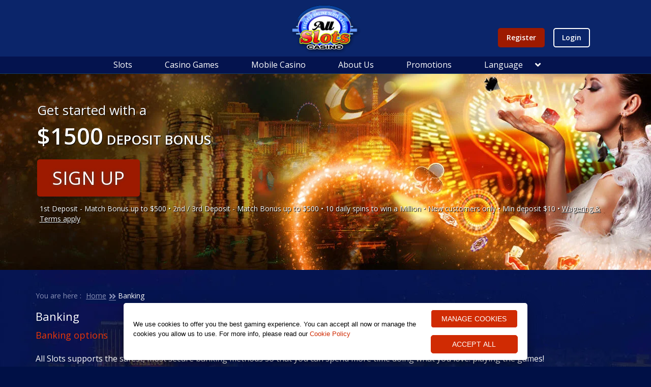

--- FILE ---
content_type: text/html; charset=UTF-8
request_url: https://www.allslotscasino.com/withdrawals/
body_size: 8503
content:
<!DOCTYPE html>
<html lang="en">
<head>
  <!-- OneTrust Cookies Consent Notice start for allslotscasino.com -->
  <script src="https://cdn.cookielaw.org/scripttemplates/otSDKStub.js" data-document-language="true" type="text/javascript" charset="UTF-8" data-domain-script="01989de4-0f85-70e0-a2fc-6c7fba8f0c7d" ></script>
  <script type="text/javascript">
  function OptanonWrapper() { }
  </script>
  <script>
  // OneTrust Link Overrides 
  function updateOTLinks() {
      const [cookieURL, privacyURL] = ['https://www.allslotscasino.com/fair-play/security-and-privacy-policy/#cookiePolicy', 'https://www.allslotscasino.com/fair-play/security-and-privacy-policy/'];
      document.querySelector('#OneTrustBannerCookiePolicyLink')?.setAttribute('href', cookieURL);
      document.querySelector('#OneTrustCookiePolicyLink')?.setAttribute('href', cookieURL);
      document.querySelector('#OneTrustPrivacyPolicyLink')?.setAttribute('href', privacyURL);
  }

  function checkOTBanner(attempts = 0) {
      (document.getElementById('onetrust-banner-sdk') || attempts >= 3) ? updateOTLinks() : setTimeout(() => checkOTBanner(attempts + 1), 500);
  }

  const changePrivacySettings = () => { try { window.OneTrust.ToggleInfoDisplay(); } catch (err) { console.log("OT error : ", err); } }

  document.addEventListener('DOMContentLoaded', checkOTBanner);
  </script>
  <!-- OneTrust Cookies Consent Notice end for allslotscasino.com -->

  <meta charset="utf-8" />
  <meta http-equiv="X-UA-Compatible" content="IE=edge" />
  <meta http-equiv="Content-Type" content="text/html; charset=utf-8" />
  <meta name="HandheldFriendly" content="true" />
  <meta name="viewport" content="width=device-width, initial-scale=1">
    
  <script type="text/javascript">
    var referrer = "n/a";
    var visitID;

    document.addEventListener("tracked", function (event) {
        visitID = event.detail.data.visitId;

        if (dataLayer[0] != null) {
            //console.log("DataLayer is not null");
            if (dataLayer[0].visitGUID == null) {
                //console.log("visitGUID is null. Setting visitGUID");
                dataLayer[0].visitGUID = visitID;
            }
        }

    });

    var dataLayer = [{
        "rememberMe": undefined,
        "referrer": "n/a",
        "regltd": "false",
        "correlationId": "1D76F80B-C90F-60EB-7439-895CF20759EF",
        "mediaBannerId": "typeintraffic",
        "affiliateId": "typeintraffic",
        "brandShortCode": "ASC",
        "campaignId": "typeintraffic",
        "containerType": "brand",
        "brandName": "allslots",
        "productName": "casino",
        "language": "en",
        "visitGUID": visitID,
        "PromoId": "15782",
        "countryIsoCode": "US"
    }];

    function gtag() { dataLayer.push(arguments); }

    gtag('consent', 'default', {
        'ad_storage': 'denied',
        'ad_user_data': 'denied',
        'ad_personalization': 'denied',
        'analytics_storage': 'denied'
    });
</script>

<script>
    (function (w, d, s, l, i) {
        w[l] = w[l] || []; w[l].push(
            { 'gtm.start': new Date().getTime(), event: 'gtm.js' }
        ); var f = d.getElementsByTagName(s)[0],
            j = d.createElement(s), dl = l != 'dataLayer' ? '&l=' + l : ''; j.async = true; j.src =
                'https://www.googletagmanager.com/gtm.js?id=' + i + dl; f.parentNode.insertBefore(j, f);
    })(window, document, 'script', 'dataLayer', 'GTM-MLKW5SB');
</script>  <title>Banking | All Slots Online Casino</title>  <meta name="description" content="All Slots Online Casino supports safe and secure banking methods allowing you to enjoy the hundreds of games we have on offer as well as a welcome bonus of up to $1500" />  
  <link rel="canonical" href="https://www.allslotscasino.com/withdrawals/" />
  <meta name="robots" content="noindex, nofollow" />    <meta property="og:title" content="Banking" />
  <meta property="og:url" content="https://www.allslotscasino.com/withdrawals/" />
  <meta property="og:type" content="website" />
  <meta property="og:description" content="All Slots Online Casino supports safe and secure banking methods allowing you to enjoy the hundreds of games we have on offer as well as a welcome bonus of up to $1500" />  
  <meta property="og:image" content="https://www.allslotscasino.com/asc/images/favicon.png" />
  <meta name="twitter:card" content="summary">
  <meta name="twitter:site" content="Allslots Casino">
  <meta name="twitter:title" content="Banking">
  <meta name="twitter:description" content="All Slots Online Casino supports safe and secure banking methods allowing you to enjoy the hundreds of games we have on offer as well as a welcome bonus of up to $1500">
  <meta name="twitter:image" content="https://www.allslotscasino.com/asc/images/favicon.png">
  <link rel="stylesheet" href="https://www.allslotscasino.com/asc/css/icons_menu-main.min.css">
  <link href="https://fonts.googleapis.com/css?family=Kaushan+Script|Open+Sans:400,600|Play:400,600,700|Poppins:300,400,500,600" rel="stylesheet">
  <link href="https://www.allslotscasino.com/asc/css/styles.min.css" rel="stylesheet" type="text/css" />
  <link rel="stylesheet" href="https://use.fontawesome.com/releases/v5.4.1/css/all.css" integrity="sha384-5sAR7xN1Nv6T6+dT2mhtzEpVJvfS3NScPQTrOxhwjIuvcA67KV2R5Jz6kr4abQsz" crossorigin="anonymous">
      <style>
      .site__hero{background-image:url(https://www.allslotscasino.com/asc/images/mobile_final.jpg);}
      @media only screen and (min-width:760px){.site__hero{background-image:url(https://www.allslotscasino.com/asc/images/Hero_Vertical_Tablet_1.jpg);}}
      @media only screen and (min-width:1000px){.site__hero{background-image: url(https://www.allslotscasino.com/asc/images/hero-sub-desk.jpg);}}
      .site__hero{background-repeat:no-repeat;background-size:cover;max-width:100vw;}
    </style>
    <link rel="shortcut icon" href="https://www.allslotscasino.com/asc/images/favicon.png">
  </head>
<body class="en subpage" id="ip-us">
<noscript><iframe src="//www.googletagmanager.com/ns.html?id=GTM-MLKW5SB"
height="0" width="0" style="display:none;visibility:hidden"></iframe></noscript>    
    <header id="topHeader">    
    <div class="logo_wrapper">
        <div class="logo">
            <a title="JackpotCity Casino Logo Link" href="https://www.allslotscasino.com/">
                    <img class="brand" alt="Allslots Casino Logo Image" src="https://dm.imagethumb.com/images/brand-logos/asc-logo.png">
            </a>
        </div>
        
         
        
        <a class="btn btn-login btn-primary mobile login" data-auto="HeaderMobileLoginLink" href="https://auth.allslotscasino.com/en/login/?promoid=15782">Login</a>             
        <div class="burger-nav" data-auto="HeaderBurgerMenuLink">  
            <span></span>
            <span></span>
            <span></span>
            <span></span>
        </div>            
    </div>	

    <div class="nav_wrapper">
        <div class="header-user-actions">
            <a class="btn btn-register" data-auto="HeaderSignUpLink" href="https://auth.allslotscasino.com/en/registration/?promoid=15782">Register</a> 
            <a class="btn btn-login btn-primary" data-auto="HeaderLoginLink"  href="https://auth.allslotscasino.com/en/login/?promoid=15782">Login</a>
            
        </div>
        <div class="secondary-nav" data-auto="HeaderNav">
        <div class="overlay"></div>
        
            <ul class="">    
            <li data-auto="SidebarLanguageLink" class="secondary_menu_item lang_dropdown dropdown-menu"><a>Language</a>
            <div aria-hidden="true" class="fa fa-angle-down mobile_down_angle" data-auto="BurgerMenuArrow">&nbsp;</div>
                <ul>
                 <li class="secondary_menu_item lang_dropdown dropdown-menu"><a title="English" href="https://www.allslotscasino.com/" data-auto="LanguageEnglishLink">English</a> </li>                 <li class="secondary_menu_item lang_dropdown dropdown-menu"><a title="English(CA)" href="https://www.allslotscasino.com/ca/" data-auto="LanguageEnglishCALink">English(CA)</a> </li>                 <li class="secondary_menu_item lang_dropdown dropdown-menu"><a title="English(NZ)" href="https://www.allslotscasino.com/nz/" data-auto="LanguageEnglishNZLink">English(NZ)</a> </li>                 <li class="secondary_menu_item lang_dropdown dropdown-menu"><a title="Français" href="https://www.allslotscasino.com/fr/" data-auto="LanguageFrancaisLink">Français</a> </li>                 <li class="secondary_menu_item lang_dropdown dropdown-menu"><a title="Deutsch" href="https://www.allslotscasino.com/de/" data-auto="LanguageDeutschLink">Deutsch</a> </li>                 
                </ul>
                
               
            </li>
                            <li class="secondary_menu_item" data-auto="HeaderNavSlots">
                    <a href="https://www.allslotscasino.com/slots/" data-auto="HeaderSlotsLink">Slots</a>  
                    <!-- <div aria-hidden="true" class="fa fa-angle-down mobile_down_angle" data-auto="BurgerMenuArrow">&nbsp;</div> -->
                     
                    
                </li>
                                       
                                <li class="secondary_menu_item dropdown-menu" data-auto="HeaderNavCasinoGames">
                    <a href="https://www.allslotscasino.com/games/" data-auto="HeaderCasinoGamesLink">Casino Games</a>  
                    <div aria-hidden="true" class="fa fa-angle-down mobile_down_angle" data-auto="BurgerMenuArrow">&nbsp;</div>
                                      
                        <ul>
                            <li><a title="Blackjack" href="https://www.allslotscasino.com/blackjack/" data-auto="HeaderBlackjackLink">Blackjack</a></li><li><a title="Roulette" href="https://www.allslotscasino.com/roulette/" data-auto="HeaderRouletteLink">Roulette</a></li><li><a title="Baccarat" href="https://www.allslotscasino.com/baccarat/" data-auto="HeaderBaccaratLink">Baccarat</a></li><li><a title="Poker" href="https://www.allslotscasino.com/poker/" data-auto="HeaderPokerLink">Poker</a></li><li><a title="Video Poker" href="https://www.allslotscasino.com/video-poker/" data-auto="HeaderVideoPokerLink">Video Poker</a></li>                        </ul>
                     
                    
                </li>
                    
                                <li class="secondary_menu_item dropdown-menu" data-auto="HeaderNavMobileCasino">
                    <a href="https://www.allslotscasino.com/mobile/" data-auto="HeaderMobileCasinoLink">Mobile Casino</a>  
                   <!-- <div aria-hidden="true" class="fa fa-angle-down mobile_down_angle" data-auto="BurgerMenuArrow">&nbsp;</div> --> 
                                      
                        <ul>
                                                    </ul>
                     
                    
                </li>
                       
    
                                <li class="secondary_menu_item dropdown-menu" data-auto="HeaderNavAboutUs">
                    <a href="https://www.allslotscasino.com/about-us/" data-auto="HeaderAboutUsLink">About Us</a>  
                   <!-- <div aria-hidden="true" class="fa fa-angle-down mobile_down_angle" data-auto="BurgerMenuArrow">&nbsp;</div> -->
                                      
                        <ul>
                                                    </ul>
                     
                    
                </li>
                        
                                <li class="secondary_menu_item dropdown-menu" data-auto="HeaderNavPromotions">
                    <a href="https://www.allslotscasino.com/welcome/" data-auto="HeaderPromotionsLink">Promotions</a> 
                   <!-- <div aria-hidden="true" class="fa fa-angle-down mobile_down_angle" data-auto="BurgerMenuArrow">&nbsp;</div> -->
                     
                    
                </li>
                                
                <li class="secondary_menu_item languageDrop" data-site-description="All Slots Casino">
                    <a data-auto="HeaderLanguageLink">Language</a>
                    <ul>
                         <li><a title="English" href="https://www.allslotscasino.com/" data-auto="LanguageEnglishLink">English</a> </li>
                         <li><a title="English(CA)" href="https://www.allslotscasino.com/ca/" data-auto="LanguageEnglishCALink">English(CA)</a> </li>
                         <li><a title="English(NZ)" href="https://www.allslotscasino.com/nz/" data-auto="LanguageEnglishNZLink">English(NZ)</a> </li>
                         <li><a title="Français" href="https://www.allslotscasino.com/fr/" data-auto="LanguageFrancaisLink">Français</a> </li>
                         <li><a title="Deutsch" href="https://www.allslotscasino.com/de/" data-auto="LanguageDeutschLink">Deutsch</a> </li>
                                            </ul>
                </li>
                
                <li class="secondary_menu_item help_menu_item" data-auto="HeaderHelpCentre"> 
                    <a class="help_menu_button" data-auto="HeaderHelpCentreLink" href="https://help.allslotscasino.com/" target="_blank">
                        <span class="help-centre" >Help Centre</span>
                    </a>
                </li>           
            </ul>            
        </div>
    </div> 
</header>        <div class="offer-area" dir="ltr">        
        <div class="offer-area-block">
            <div class="offer_bg_wrap">
            <p data-auto="OfferContainerContent">Get started with a<br>
            <b><span>$1500</span> DEPOSIT BONUS</b></p>
            <br>
            <a class="btn play_now" data-auto="HeaderOfferSignUpButton" href="https://auth.allslotscasino.com/en/registration/?promoid=15782">Sign Up</a>

            <p class="significant_offers" data-auto="HeaderOfferSignificantConditionsText"><br>
                1st Deposit - Match Bonus up to $500 • 2nd / 3rd Deposit - Match Bonus up to $500 • 10 daily spins to win a Million • New customers only • Min deposit $10 •
                <a data-auto="OfferPromoTermsLink" rel="nofollow" class="trigger__terms" title="Terms apply" href="https://www.allslotscasino.com/fair-play/promotional-terms/">
                Wagering & Terms apply</a>
            </p>
        </div>
    </div>
            </div>
        <div class="content-area  main-content " dir="ltr">
  
    <main class="container content-full ">
          <div class="breadcrumbs">You are here :
  <a href="https://www.allslotscasino.com/">Home</a> <span class="CMSBreadCrumbsCurrentItem">Banking</span></div>              
<div class="webpart_container " data-auto="ContentCompare">
                        <h1 data-auto="PageH1">Banking</h1>
                        <h2>Banking options</h2>

<p>All Slots supports the safest, most secure banking methods so that you can spend more time doing what you love: playing the games!</p>

<h3>Deposits</h3>

<p>All transactions at All Slots are facilitated through Baytree Interactive, a subsidiary of All Slots. On your banking statement, your deposits will usually be attributed to:</p>

<p>Baytree</p>

<p>We recommend printing the transaction data for ALL your transactions, so that any queries can be addressed as efficiently as possible. All online transactions are recorded with our local server time, which is GMT. For any queries, please contact customer support.</p>

<h3>Withdrawals</h3>

<p>At All Slots, withdrawals are processed Monday through Friday, following a 24-hour pending state. When you make a withdrawal, it will generally be paid to the method with which you last made a deposit.</p>

<p>When you submit a withdrawal request, its status is labeled as &quot;pending&quot;, which means that the casino acknowledges your request and that your withdrawal is now being reviewed for processing. When you request a withdrawal, please note that you will not be eligible to receive bonuses while your withdrawal is pending or being processed. You are free to reverse your withdrawal at any time, and become eligible to receive bonuses once again.</p>

<p>For your security and to safeguard your funds, you may be requested to provide identifying documents when making a deposit or withdrawal, such as a copy of a government-issued identity card (driver&rsquo;s license or passport) and a copy of a recent utility bill.</p>

<p>Documents may be emailed to <a href="/cdn-cgi/l/email-protection#89fafcf9f9e6fbfdc9e8e5e5fae5e6fdfaeae8fae0e7e6a7eae6e4"><span class="__cf_email__" data-cfemail="9cefe9ececf3eee8dcfdf0f0eff0f3e8effffdeff5f2f3b2fff3f1">[email&#160;protected]</span></a> as a .jpg, .tiff or .pdf file. Please make sure the file is clear, shows all four corners of the document, and that the email is no larger than 5&nbsp;MB.</p>

<p>Examples of identifying documents:</p>

<ul>
	<li><u>Passport</u></li>
	<li><u>Driver&rsquo;s License</u></li>
	<li><u>National ID</u></li>
	<li><u>Utility Bills</u></li>
</ul>

<h3>Game play and financial transactions</h3>

<p>Log in to review your game play and financial transactions at any time using PlayCheck and CashCheck</p>

<h4>Gameplay History</h4>

<p>Like an instant replay feature, PlayCheck&trade; lets you review your play at the casino. See the details of each game you have recently played at a glance. For example, you can log into PlayCheck to view the outcome of all your spins on a session of slots or review the results of your blackjack hands.</p>

<h4>Transaction History</h4>

<p>Keep track of your financial transactions easily inside the casino software using CashCheck. Simply click &ldquo;Transaction History&rdquo; in the casino menu or under My Account to view a complete report, similar to a bank statement, of your cash transactions at the casino. See how much you have deposited, which deposit methods you used, how much you have withdrawn, and the dates and statuses of your withdrawals.</p>

<h2>Banking FAQs</h2>

<h4>Do I have to withdraw my money before I log out of the casino?</h4>

<p>No, it is not necessary for you to withdraw your funds at the end of every session. Our secure casino server will save your balance automatically when you log off the Casino, so that it will be available when you next log on to play.</p>

<h4>What is the 24-hour pending state?</h4>

<p>When you make a withdrawal through the casino software, your withdrawal status is labeled &quot;pending&quot; for a period of 24&nbsp;hours. During that time you may return to the software, click on &quot;reverse withdrawal&quot; and reverse some or all of the money and continue playing at the casino.</p>

<h3>How will my withdrawal be paid?</h3>

<p>Where possible, withdrawals will be paid back to the same method you used to deposit. If that option is not available for a particular deposit method (such as prepaid cards like PaySafeCard), you will be sent your withdrawal by cheque.<br />
Members of the VIP Lounge may select a Preferred Payment Method. A withdrawal will first be processed back to the last deposit method used, up to the value of the deposits made using that method, and the remainder may be paid to the player&#39;s chosen Preferred Payment Method.<br />
<br />
<strong>Note:&nbsp;</strong>Withdrawals are paid as soon as possible. However, your bank&#39;s processing times may slow down the payment of withdrawals. Withdrawals may be subject to processing fees at the discretion of the casino.</p>

<h3>Why must I submit documents in order to make a withdrawal?</h3>

<p>For your security and to safeguard your funds, you may be requested to provide identifying documents when making a withdrawal. While this will not be required for every withdrawal you make, it is a standard procedure required by international banking regulations and eCOGRA.</p>

<p>The types of documents you may be asked to provide include:</p>

<ul>
	<li>A copy of a government-issued identity card (driver&#39;s license or passport).</li>
	<li>Examples:</li>
	<li><u>Passport</u></li>
	<li><u>Driver&rsquo;s License</u></li>
	<li><u>National ID</u></li>
	<li><u>A copy of a utility bill</u> (Gas, electric, phone etc.).</li>
</ul>

<p>Documents may be emailed to <a href="/cdn-cgi/l/email-protection#14676164647b66605475787867787b60677775677d7a7b3a777b79"><span class="__cf_email__" data-cfemail="ddaea8adadb2afa99dbcb1b1aeb1b2a9aebebcaeb4b3b2f3beb2b0">[email&#160;protected]</span></a> as a .jpg, .tiff or .pdf file. Please make sure the file is clear, shows all four corners of the document, and that the email is no larger than 5&nbsp;MB.</p>
    </div>
</div>
    <div class="banking-options container">
       <h4><strong>Banking Options</strong></h4>
                        
		<div class="banking_inner">
                <div class="banking_img"><img alt="Visa Mastercard" src="../asc/images/banking-options/CS-5345_VisaMastercad_Logo_75x35.jpg" /></div>
                <div class="banking_text">Visa Mastercard</div>
                           			
        </div>
                            
		<div class="banking_inner">
                <div class="banking_img"><img alt="Click and Buy" src="../asc/images/banking-options/click-and-buy.jpg" /></div>
                <div class="banking_text">Click and Buy</div>
                           			
        </div>
                            
		<div class="banking_inner">
                <div class="banking_img"><img alt="Skrill" src="../asc/images/banking-options/skrill.jpg" /></div>
                <div class="banking_text">Skrill</div>
                           			
        </div>
                            
		<div class="banking_inner">
                <div class="banking_img"><img alt="Instad Debit" src="../asc/images/banking-options/insta.jpg" /></div>
                <div class="banking_text">Instad Debit</div>
                           			
        </div>
                            
		<div class="banking_inner">
                <div class="banking_img"><img alt="Instant Banking" src="../asc/images/banking-options/instant-banking.jpg" /></div>
                <div class="banking_text">Instant Banking</div>
                           			
        </div>
                            
		<div class="banking_inner">
                <div class="banking_img"><img alt="Abaqood" src="../asc/images/banking-options/abaqood.jpg" /></div>
                <div class="banking_text">Abaqood</div>
                           			
        </div>
                            
		<div class="banking_inner">
                <div class="banking_img"><img alt="Bank Link" src="../asc/images/banking-options/bank-link.jpg" /></div>
                <div class="banking_text">Bank Link</div>
                           			
        </div>
                            
		<div class="banking_inner">
                <div class="banking_img"><img alt="Ekonto" src="../asc/images/banking-options/ekonto.jpg" /></div>
                <div class="banking_text">Ekonto</div>
                           			
        </div>
                            
		<div class="banking_inner">
                <div class="banking_img"><img alt="Euteller" src="../asc/images/banking-options/euteller.jpg" /></div>
                <div class="banking_text">Euteller</div>
                           			
        </div>
                            
		<div class="banking_inner">
                <div class="banking_img"><img alt="Eps" src="../asc/images/banking-options/eps.jpg" /></div>
                <div class="banking_text">Eps</div>
                           			
        </div>
                                       			
        </div>
                               			
        </div>
                               			
        </div>
              		
    
</table>    </main>
      </div>
<footer class="footer" dir="ltr">

  <div class="container">
    <div class="footer-links" data-auto="FooterMenu">

      <ul class="footer-links-list col-sm-4 col-md-3" data-auto="CasLinksGroup">
                  <li>
            <h3 data-auto="caslinks">
              Casino Links            </h3>
          </li>
                <ul>
          <li><a href="https://www.allslotscasino.com/" data-info="1" data-pos="1" data-ctx="Footer Nav" data-auto="FooterHomeLink">Home</a></li><li><a href="https://www.allslotscasino.com/slots/" data-info="1" data-pos="2" data-ctx="Footer Nav" data-auto="FooterSlotsLink">Slots</a></li><li><a href="https://www.allslotscasino.com/games/" data-info="1" data-pos="3" data-ctx="Footer Nav" data-auto="FooterCasinoGamesLink">Casino Games</a></li><li><a href="https://www.allslotscasino.com/mobile/" data-info="1" data-pos="4" data-ctx="Footer Nav" data-auto="FooterMobileCasinoLink">Mobile Casino</a></li><li><a href="https://www.allslotscasino.com/blackjack/" data-info="1" data-pos="5" data-ctx="Footer Nav" data-auto="FooterBlackjackLink">Blackjack</a></li><li><a href="https://www.allslotscasino.com/roulette/" data-info="1" data-pos="6" data-ctx="Footer Nav" data-auto="FooterRouletteLink">Roulette</a></li>        </ul>
      </ul>

      <ul class="footer-links-list col-sm-4 col-md-3" data-auto="QuickLinksGroup">
        <li>
          <h3 data-auto="quicklinks">
            Quick Links          </h3>
        </li>
        <ul>
        <li><a href="https://www.allslotscasino.com/sitemap/" rel="nofollow" data-info="1"  data-pos="1" data-ctx="Footer Nav" data-auto="FooterSitemapLink">Sitemap</a></li><li><a href="https://www.allslotscasino.com/faq/" rel="nofollow" data-info="1"  data-pos="2" data-ctx="Footer Nav" data-auto="FooterFAQLink">FAQ</a></li><li><a href="https://www.allslotscasino.com/about-us/" rel="nofollow" data-info="1"  data-pos="3" data-ctx="Footer Nav" data-auto="FooterAboutUsLink">About Us</a></li><li><a href="https://www.allslotscasino.com/withdrawals/" rel="nofollow" data-info="1"  data-pos="4" data-ctx="Footer Nav" data-auto="FooterBankingLink">Banking</a></li><li><a href="https://www.allslotscasino.com/loyalty/" rel="nofollow" data-info="1"  data-pos="5" data-ctx="Footer Nav" data-auto="FooterLoyaltyRewardsLink">Loyalty</a></li><li><a href="https://www.allslotscasino.com/fair-play/promotional-terms/" rel="nofollow" data-info="1"  data-pos="6" data-ctx="Footer Nav" data-auto="FooterPromotionTermsLink">Promotion Terms</a></li><li><a href="https://help.allslotscasino.com/" rel="nofollow"  target="_blank" data-info="1"  data-pos="7" data-ctx="Footer Nav" data-auto="FooterHelpCentreLink">Help Centre</a></li>      </ul>
      </ul>

      <ul class="footer-links-list col-sm-4 col-md-3" data-auto="MoreLinksGroup">

        <li>
          <h3 data-auto="morelinks">
            More Links          </h3>
        </li>
        <ul>
        <li><a href="https://www.allslotscasino.com/terms-and-conditions/" rel="nofollow" data-info="1"  data-pos="1" data-ctx="Footer Nav" data-auto="FooterTermsAndConditionsLink">Terms and Conditions
</a></li><li><a href="https://www.superpartners.com/" rel="nofollow" target="_blank" data-info="1"  data-pos="2" data-ctx="Footer Nav" data-auto="FooterAffiliatesLinks">Affiliate</a></li><li><a href="https://www.allslotscasino.com/fair-play/responsible-gaming/" rel="nofollow" data-info="1"  data-pos="3" data-ctx="Footer Nav" data-auto="FooterResponsibleGamingLink">Responsible Gaming</a></li><li><a href="https://www.allslotscasino.com/fair-play/security-and-privacy-policy/" rel="nofollow" data-info="1"  data-pos="4" data-ctx="Footer Nav" data-auto="FooterPrivacyPolicyLink">Security and Privacy Policy</a></li>      </ul>

      </ul>

      <ul class="footer-icons col-sm-12 col-md-3" id="authority_logos" data-auto="FooterAuthorityLogos">
                  <a data-auto="FooterVisaLogoLink" href="https://www.allslotscasino.com/withdrawals/" rel="nofollow">
            <img class="desktop_mobile visa-mastercard" src="https://dm.imagethumb.com/images/footer-banking/visa-master-white.png" alt="Mastercard"
              data-auto="FooterVisaLogoImage" loading="lazy" />
          </a>
                          <a data-auto="FooterNetellerLogoLink" href="https://www.allslotscasino.com/withdrawals/" rel="nofollow">
            <img class="desktop_mobile neteller" src="https://dm.imagethumb.com/images/footer-banking/neteller-white.png" alt="Neteller"
              data-auto="FooterNetellerLogoImage" loading="lazy" />
          </a>
          <a data-auto="FooterSkrillLogoLink" href="https://www.allslotscasino.com/withdrawals/" rel="nofollow">
            <img class="desktop_mobile skrill" src="https://dm.imagethumb.com/images/footer-banking/skrill-white-medium.png" alt="Skrill"
              data-auto="FooterSkrillLogoImage" loading="lazy" />
          </a>
                <a data-auto="FooterKGCLogoLink" href="https://certificates.gamingcommission.ca/KGCCertificates.aspx?id=cb932203-ed07-4853-a0e1-85024f074cd4" rel="noopener noreferrer nofollow" target="_blank">
        <img data-auto="FooterKGCLogoImage" class="kahnawake" src="https://dm.imagethumb.com/images/footer-trustq/kahnawake-white.png" alt="kahnawake">
    </a>        <a data-auto="FooterEcograLogoLink"
          href="https://secure.ecogra.org/certification/535c5d08-a75e-4024-948e-3026ca0adcbb"
          rel="noopener noreferrer nofollow" target="_blank">
          <img class="ecogra" src="https://dm.imagethumb.com/images/footer-trustq/ecogra-white.svg" alt="ecogra"
            data-auto="FooterEcograLogoImage" loading="lazy" />
        </a>
                  <a data-auto="FooterApricotLogoLink" href="https://www.apricot.co.im/"
            rel="noopener noreferrer nofollow" target="_blank">
            <img class="apricot" src="https://dm.imagethumb.com/images/footer-trustq/apricot_white.svg" alt="Apricot"
              data-auto="FooterApricotLogoImage" loading="lazy" />
          </a>
                                <img class="pragmatic" alt="PragmaticPlay" data-auto="FooterPragmaticLogoImage" src="https://dm.imagethumb.com/images/footer-platforms/pragmaticplay-white.png" /> 
                        <a data-auto="FooterResponsibleGamingLogoLink" href="https://www.allslotscasino.com/fair-play/responsible-gaming/"
          rel="nofollow">
          <img class="EN18Logo" src="https://www.allslotscasino.com/asc/images/footer/en18Logo.png"
            alt="en18Logo" data-auto="FooterResponsibleGamingLogoImage" loading="lazy" />
        </a>
        <a data-auto="FooterGambleTherapyLogoLink" href="https://www.gamblingtherapy.org/" rel="nofollow" target="_blank">
          <img class="gambletherapy_260" src="https://dm.imagethumb.com/images/footer-trustq/gambling_therapy.svg"
            alt="gambletherapy" data-auto="FooterGambleTherapyLogoImage" loading="lazy" />
        </a>
        <img class="entrust" src="https://dm.imagethumb.com/images/footer-trustq/entrust.png" alt="entrust"
          data-auto="FooterEntrustLogoImage" loading="lazy" />

        <img class="platforms" src="https://dm.imagethumb.com/images/footer-site/systems-white.png" alt="platforms"
          data-auto="FooterMobileIconsLogoImage" loading="lazy" />

        <img class="desktop_mobile" src="https://dm.imagethumb.com/images/footer-site/devices-white.png"
          alt="desktop_mobile" data-auto="FooterAllDevicesImage" loading="lazy" />

              </ul>
    </div>

  </div>

</footer>
<div class="disclaimer">
  <div class="container">
    <p class="casino-disclaimer col-sm-12 text-center" data-auto="FooterLicenseText">Baytree Interactive Ltd (69691), a Guernsey registered company with registered address at Ground Floor, Kingsway House, Havilland Street, St Peter Port, Guernsey. Baytree Interactive Ltd is licensed by the Kahnawake Gaming Commission, license number: 00892 (issued 16 February 2022)
<br>© 2025 All Slots Casino</p>  </div>
</div>
<div data-auto="HelpCentreIcon" class="help-center-icon" title="Help centre Button">
  <a href="https://help.allslotscasino.com/" rel="noopener noreferrer nofollow" target="_blank" title="Help Centre">
    <img alt="Live Chat" width="45" height="45" loading="lazy" src="https://www.allslotscasino.com/asc/images/support_icon.svg">
  </a>
</div>

<script data-cfasync="false" src="/cdn-cgi/scripts/5c5dd728/cloudflare-static/email-decode.min.js"></script><script src="https://www.allslotscasino.com/asc/js/jquery3.6.0.min.js"></script>
<script src="https://www.allslotscasino.com/asc/js/scripts.js"></script>
<script>
  let ip = "us";
  let digitrk = "https://az1.digitrk.net/";
  let urlTemplate = "https://www.allslotscasino.com/asc/";
</script>
<script src="https://www.allslotscasino.com/asc/includes/webparts/js/ticker.js" defer></script>
<script src="https://www.allslotscasino.com/asc/includes/webparts/js/Show_Hide.min.js" defer></script>

<script id="tracking_script" src="https://media.src-play.com/plugins/analytics/vtrk-min.js" async defer></script>

<script>
document.getElementById("tracking_script").addEventListener("load", function(event) {
  window.vtrk.process({
      debug: false,
      code: "406078F2-D3D3-4083-9B46-7F5E75C4C1C6",
      environment: "production",
      queryString: {
          format: window.vtrk.QueryStringFormats.Default,
          autoInjector: {
              enabled: true,
              domains: [
                  'auth.allslotscasino.com'
              ]
          }    
      },
      cookieFallbacks: {
        enabled: true,
        values: [
            {
              variableName: "promoid",
              cookieName: "promo_id"
            },
            {
              variableName: "a",
              cookieName: "campaign_id"
            },
            {
              variableName: "s",
              cookieName: "affiliate_id"
            },
            {
              variableName: "b",
              cookieName: "media_banner_id"
            }
        ]
      }
  });
});
</script>

<script defer src="https://static.cloudflareinsights.com/beacon.min.js/vcd15cbe7772f49c399c6a5babf22c1241717689176015" integrity="sha512-ZpsOmlRQV6y907TI0dKBHq9Md29nnaEIPlkf84rnaERnq6zvWvPUqr2ft8M1aS28oN72PdrCzSjY4U6VaAw1EQ==" data-cf-beacon='{"rayId":"99eeb5c0a9c7ecfa","version":"2025.9.1","serverTiming":{"name":{"cfExtPri":true,"cfEdge":true,"cfOrigin":true,"cfL4":true,"cfSpeedBrain":true,"cfCacheStatus":true}},"token":"a9eb960b4c124436a26e96f265786248","b":1}' crossorigin="anonymous"></script>
</body>

</html>

--- FILE ---
content_type: text/css
request_url: https://www.allslotscasino.com/asc/css/icons_menu-main.min.css
body_size: 454
content:
@font-face{font-family:icons_menu;src:url(fonts/icons_menu.eot?64511636);src:url(fonts/icons_menu.eot?64511636#iefix) format('embedded-opentype'),url(fonts/icons_menu.woff2?64511636) format('woff2'),url(fonts/icons_menu.woff?64511636) format('woff'),url(fonts/icons_menu.ttf?64511636) format('truetype'),url(fonts/icons_menu.svg?64511636#icons_menu) format('svg');font-weight:400;font-style:normal}[class*=" icon-"]:before,[class^=icon-]:before{font-family:icons_menu;font-style:normal;font-weight:400;speak:none;display:inline-block;text-decoration:inherit;width:1em;margin-right:.2em;text-align:center;font-variant:normal;text-transform:none;line-height:1em;margin-left:.2em;-webkit-font-smoothing:antialiased;-moz-osx-font-smoothing:grayscale}.icon-wallet:before{content:''}.icon-home:before{content:''}.icon-mobile_casino:before{content:''}.icon-casino_games:before{content:''}.icon-help-circled-alt:before{content:''}.icon-blog:before{content:''}.icon-promotions:before{content:''}.icon-live_support:before{content:''}.icon-language:before{content:''}.icon-online_slots:before{content:''}.icon-blackjack:before{content:''}.icon-roulette:before{content:''}.icon-video_poker:before{content:''}.icon-keno:before{content:''}.icon-more:before{content:''}.icon-live_casino:before{content:''}.icon-mobile_games:before{content:''}.icon-mobile_app:before{content:''}.icon-slots:before{content:''}.icon-bingo:before{content:''}.icon-video_bingo:before{content:''}.icon-banking:before{content:''}.icon-login:before{content:''}.icon-faq:before{content:''}.icon-menu:before{content:''}.icon-back:before{content:''}.icon-close:before{content:''}[class*=" icon-"],[class^=icon-]{font-family:icons_menu;font-style:normal;font-weight:400;line-height:1em}@font-face{font-family:unicons;src:url(fonts/unicons.eot?64511636);src:url(fonts/unicons.eot?64511636#iefix) format('embedded-opentype'),url(fonts/unicons.woff2?64511636) format('woff2'),url(fonts/unicons.woff?64511636) format('woff'),url(fonts/unicons.ttf?64511636) format('truetype'),url(fonts/unicons.svg?64511636#icons_menu) format('svg');font-weight:400;font-style:normal}[class*=" uil-"]:before,[class^=uil-]:before{font-family:unicons;font-style:normal;font-weight:400;speak:none;display:inline-block;text-decoration:inherit;width:1em;margin-right:.2em;text-align:center;font-variant:normal;text-transform:none;line-height:1em;margin-left:.2em;-webkit-font-smoothing:antialiased;-moz-osx-font-smoothing:grayscale}.uil-bars:before{content:''}.uil-times:before{content:''}.uil-angle-down:before{content:''}

--- FILE ---
content_type: text/css
request_url: https://www.allslotscasino.com/asc/css/styles.min.css
body_size: 27500
content:
html,body,div,span,applet,object,iframe,h1,h2,h3,h4,h5,h6,p,blockquote,pre,a,abbr,acronym,address,big,cite,code,del,dfn,em,img,ins,kbd,q,s,samp,small,strike,strong,sub,sup,tt,var,b,u,i,center,dl,dt,dd,ol,ul,li,fieldset,form,label,legend,table,caption,tbody,tfoot,thead,tr,th,td,article,aside,canvas,details,embed,figure,figcaption,footer,header,hgroup,menu,nav,output,ruby,section,summary,time,mark,audio,video{margin:0;padding:0;border:0;vertical-align:baseline}article,aside,details,figcaption,figure,footer,header,hgroup,menu,nav,section{display:block}blockquote,q{quotes:none}blockquote:before,blockquote:after,q:before,q:after{content:"";content:none}table{border-collapse:collapse;border-spacing:0}@font-face{font-family:swiper-icons;src:url("data:application/font-woff;charset=utf-8;base64, [base64]//wADZ2x5ZgAAAywAAADMAAAD2MHtryVoZWFkAAABbAAAADAAAAA2E2+eoWhoZWEAAAGcAAAAHwAAACQC9gDzaG10eAAAAigAAAAZAAAArgJkABFsb2NhAAAC0AAAAFoAAABaFQAUGG1heHAAAAG8AAAAHwAAACAAcABAbmFtZQAAA/gAAAE5AAACXvFdBwlwb3N0AAAFNAAAAGIAAACE5s74hXjaY2BkYGAAYpf5Hu/j+W2+MnAzMYDAzaX6QjD6/4//Bxj5GA8AuRwMYGkAPywL13jaY2BkYGA88P8Agx4j+/8fQDYfA1AEBWgDAIB2BOoAeNpjYGRgYNBh4GdgYgABEMnIABJzYNADCQAACWgAsQB42mNgYfzCOIGBlYGB0YcxjYGBwR1Kf2WQZGhhYGBiYGVmgAFGBiQQkOaawtDAoMBQxXjg/wEGPcYDDA4wNUA2CCgwsAAAO4EL6gAAeNpj2M0gyAACqxgGNWBkZ2D4/wMA+xkDdgAAAHjaY2BgYGaAYBkGRgYQiAHyGMF8FgYHIM3DwMHABGQrMOgyWDLEM1T9/w8UBfEMgLzE////P/5//f/V/xv+r4eaAAeMbAxwIUYmIMHEgKYAYjUcsDAwsLKxc3BycfPw8jEQA/[base64]/uznmfPFBNODM2K7MTQ45YEAZqGP81AmGGcF3iPqOop0r1SPTaTbVkfUe4HXj97wYE+yNwWYxwWu4v1ugWHgo3S1XdZEVqWM7ET0cfnLGxWfkgR42o2PvWrDMBSFj/IHLaF0zKjRgdiVMwScNRAoWUoH78Y2icB/yIY09An6AH2Bdu/UB+yxopYshQiEvnvu0dURgDt8QeC8PDw7Fpji3fEA4z/PEJ6YOB5hKh4dj3EvXhxPqH/SKUY3rJ7srZ4FZnh1PMAtPhwP6fl2PMJMPDgeQ4rY8YT6Gzao0eAEA409DuggmTnFnOcSCiEiLMgxCiTI6Cq5DZUd3Qmp10vO0LaLTd2cjN4fOumlc7lUYbSQcZFkutRG7g6JKZKy0RmdLY680CDnEJ+UMkpFFe1RN7nxdVpXrC4aTtnaurOnYercZg2YVmLN/d/gczfEimrE/fs/bOuq29Zmn8tloORaXgZgGa78yO9/cnXm2BpaGvq25Dv9S4E9+5SIc9PqupJKhYFSSl47+Qcr1mYNAAAAeNptw0cKwkAAAMDZJA8Q7OUJvkLsPfZ6zFVERPy8qHh2YER+3i/BP83vIBLLySsoKimrqKqpa2hp6+jq6RsYGhmbmJqZSy0sraxtbO3sHRydnEMU4uR6yx7JJXveP7WrDycAAAAAAAH//wACeNpjYGRgYOABYhkgZgJCZgZNBkYGLQZtIJsFLMYAAAw3ALgAeNolizEKgDAQBCchRbC2sFER0YD6qVQiBCv/H9ezGI6Z5XBAw8CBK/m5iQQVauVbXLnOrMZv2oLdKFa8Pjuru2hJzGabmOSLzNMzvutpB3N42mNgZGBg4GKQYzBhYMxJLMlj4GBgAYow/P/PAJJhLM6sSoWKfWCAAwDAjgbRAAB42mNgYGBkAIIbCZo5IPrmUn0hGA0AO8EFTQAA");font-weight:400;font-style:normal}:root{--swiper-theme-color:#007aff}.swiper{margin-left:auto;margin-right:auto;position:relative;overflow:hidden;list-style:none;padding:0;z-index:1}.swiper-vertical>.swiper-wrapper{flex-direction:column}.swiper-wrapper{position:relative;width:100%;height:100%;z-index:1;display:flex;transition-property:transform;box-sizing:content-box}.swiper-android .swiper-slide,.swiper-wrapper{transform:translate3d(0px, 0, 0)}.swiper-pointer-events{touch-action:pan-y}.swiper-pointer-events.swiper-vertical{touch-action:pan-x}.swiper-slide{flex-shrink:0;width:100%;height:100%;position:relative;transition-property:transform}.swiper-slide-invisible-blank{visibility:hidden}.swiper-autoheight,.swiper-autoheight .swiper-slide{height:auto}.swiper-autoheight .swiper-wrapper{align-items:flex-start;transition-property:transform,height}.swiper-backface-hidden .swiper-slide{transform:translateZ(0);-webkit-backface-visibility:hidden;backface-visibility:hidden}.swiper-3d,.swiper-3d.swiper-css-mode .swiper-wrapper{perspective:1200px}.swiper-3d .swiper-cube-shadow,.swiper-3d .swiper-slide,.swiper-3d .swiper-slide-shadow,.swiper-3d .swiper-slide-shadow-bottom,.swiper-3d .swiper-slide-shadow-left,.swiper-3d .swiper-slide-shadow-right,.swiper-3d .swiper-slide-shadow-top,.swiper-3d .swiper-wrapper{transform-style:preserve-3d}.swiper-3d .swiper-slide-shadow,.swiper-3d .swiper-slide-shadow-bottom,.swiper-3d .swiper-slide-shadow-left,.swiper-3d .swiper-slide-shadow-right,.swiper-3d .swiper-slide-shadow-top{position:absolute;left:0;top:0;width:100%;height:100%;pointer-events:none;z-index:10}.swiper-3d .swiper-slide-shadow{background:rgba(0,0,0,.15)}.swiper-3d .swiper-slide-shadow-left{background-image:linear-gradient(to left, rgba(0, 0, 0, 0.5), rgba(0, 0, 0, 0))}.swiper-3d .swiper-slide-shadow-right{background-image:linear-gradient(to right, rgba(0, 0, 0, 0.5), rgba(0, 0, 0, 0))}.swiper-3d .swiper-slide-shadow-top{background-image:linear-gradient(to top, rgba(0, 0, 0, 0.5), rgba(0, 0, 0, 0))}.swiper-3d .swiper-slide-shadow-bottom{background-image:linear-gradient(to bottom, rgba(0, 0, 0, 0.5), rgba(0, 0, 0, 0))}.swiper-css-mode>.swiper-wrapper{overflow:auto;scrollbar-width:none;-ms-overflow-style:none}.swiper-css-mode>.swiper-wrapper::-webkit-scrollbar{display:none}.swiper-css-mode>.swiper-wrapper>.swiper-slide{scroll-snap-align:start start}.swiper-horizontal.swiper-css-mode>.swiper-wrapper{scroll-snap-type:x mandatory}.swiper-vertical.swiper-css-mode>.swiper-wrapper{scroll-snap-type:y mandatory}.swiper-centered>.swiper-wrapper::before{content:"";flex-shrink:0;order:9999}.swiper-centered.swiper-horizontal>.swiper-wrapper>.swiper-slide:first-child{margin-inline-start:var(--swiper-centered-offset-before)}.swiper-centered.swiper-horizontal>.swiper-wrapper::before{height:100%;min-height:1px;width:var(--swiper-centered-offset-after)}.swiper-centered.swiper-vertical>.swiper-wrapper>.swiper-slide:first-child{margin-block-start:var(--swiper-centered-offset-before)}.swiper-centered.swiper-vertical>.swiper-wrapper::before{width:100%;min-width:1px;height:var(--swiper-centered-offset-after)}.swiper-centered>.swiper-wrapper>.swiper-slide{scroll-snap-align:center center;scroll-snap-stop:always}.swiper-virtual .swiper-slide{-webkit-backface-visibility:hidden;transform:translateZ(0)}.swiper-virtual.swiper-css-mode .swiper-wrapper::after{content:"";position:absolute;left:0;top:0;pointer-events:none}.swiper-virtual.swiper-css-mode.swiper-horizontal .swiper-wrapper::after{height:1px;width:var(--swiper-virtual-size)}.swiper-virtual.swiper-css-mode.swiper-vertical .swiper-wrapper::after{width:1px;height:var(--swiper-virtual-size)}:root{--swiper-navigation-size:44px}.swiper-button-next,.swiper-button-prev{position:absolute;top:50%;width:calc(var(--swiper-navigation-size)/44*27);height:var(--swiper-navigation-size);margin-top:calc(0px - var(--swiper-navigation-size)/2);z-index:10;cursor:pointer;display:flex;align-items:center;justify-content:center;color:var(--swiper-navigation-color, var(--swiper-theme-color))}.swiper-button-next.swiper-button-disabled,.swiper-button-prev.swiper-button-disabled{opacity:.35;cursor:auto;pointer-events:none}.swiper-button-next.swiper-button-hidden,.swiper-button-prev.swiper-button-hidden{opacity:0;cursor:auto;pointer-events:none}.swiper-navigation-disabled .swiper-button-next,.swiper-navigation-disabled .swiper-button-prev{display:none !important}.swiper-button-next:after,.swiper-button-prev:after{font-family:swiper-icons;font-size:var(--swiper-navigation-size);text-transform:none !important;letter-spacing:0;font-variant:initial;line-height:1}.swiper-button-prev,.swiper-rtl .swiper-button-next{left:10px;right:auto}.swiper-button-prev:after,.swiper-rtl .swiper-button-next:after{content:"prev"}.swiper-button-next,.swiper-rtl .swiper-button-prev{right:10px;left:auto}.swiper-button-next:after,.swiper-rtl .swiper-button-prev:after{content:"next"}.swiper-button-lock{display:none}.swiper-pagination{position:absolute;text-align:center;transition:.3s opacity;transform:translate3d(0, 0, 0);z-index:10}.swiper-pagination.swiper-pagination-hidden{opacity:0}.swiper-pagination-disabled>.swiper-pagination,.swiper-pagination.swiper-pagination-disabled{display:none !important}.swiper-horizontal>.swiper-pagination-bullets,.swiper-pagination-bullets.swiper-pagination-horizontal,.swiper-pagination-custom,.swiper-pagination-fraction{bottom:10px;left:0;width:100%}.swiper-pagination-bullets-dynamic{overflow:hidden;font-size:0}.swiper-pagination-bullets-dynamic .swiper-pagination-bullet{transform:scale(0.33);position:relative}.swiper-pagination-bullets-dynamic .swiper-pagination-bullet-active{transform:scale(1)}.swiper-pagination-bullets-dynamic .swiper-pagination-bullet-active-main{transform:scale(1)}.swiper-pagination-bullets-dynamic .swiper-pagination-bullet-active-prev{transform:scale(0.66)}.swiper-pagination-bullets-dynamic .swiper-pagination-bullet-active-prev-prev{transform:scale(0.33)}.swiper-pagination-bullets-dynamic .swiper-pagination-bullet-active-next{transform:scale(0.66)}.swiper-pagination-bullets-dynamic .swiper-pagination-bullet-active-next-next{transform:scale(0.33)}.swiper-pagination-bullet{width:var(--swiper-pagination-bullet-width, var(--swiper-pagination-bullet-size, 8px));height:var(--swiper-pagination-bullet-height, var(--swiper-pagination-bullet-size, 8px));display:inline-block;border-radius:50%;background:var(--swiper-pagination-bullet-inactive-color, #000);opacity:var(--swiper-pagination-bullet-inactive-opacity, 0.2)}button.swiper-pagination-bullet{border:none;margin:0;padding:0;box-shadow:none;-webkit-appearance:none;appearance:none}.swiper-pagination-clickable .swiper-pagination-bullet{cursor:pointer}.swiper-pagination-bullet:only-child{display:none !important}.swiper-pagination-bullet-active{opacity:var(--swiper-pagination-bullet-opacity, 1);background:var(--swiper-pagination-color, var(--swiper-theme-color))}.swiper-pagination-vertical.swiper-pagination-bullets,.swiper-vertical>.swiper-pagination-bullets{right:10px;top:50%;transform:translate3d(0px, -50%, 0)}.swiper-pagination-vertical.swiper-pagination-bullets .swiper-pagination-bullet,.swiper-vertical>.swiper-pagination-bullets .swiper-pagination-bullet{margin:var(--swiper-pagination-bullet-vertical-gap, 6px) 0;display:block}.swiper-pagination-vertical.swiper-pagination-bullets.swiper-pagination-bullets-dynamic,.swiper-vertical>.swiper-pagination-bullets.swiper-pagination-bullets-dynamic{top:50%;transform:translateY(-50%);width:8px}.swiper-pagination-vertical.swiper-pagination-bullets.swiper-pagination-bullets-dynamic .swiper-pagination-bullet,.swiper-vertical>.swiper-pagination-bullets.swiper-pagination-bullets-dynamic .swiper-pagination-bullet{display:inline-block;transition:.2s transform,.2s top}.swiper-horizontal>.swiper-pagination-bullets .swiper-pagination-bullet,.swiper-pagination-horizontal.swiper-pagination-bullets .swiper-pagination-bullet{margin:0 var(--swiper-pagination-bullet-horizontal-gap, 4px)}.swiper-horizontal>.swiper-pagination-bullets.swiper-pagination-bullets-dynamic,.swiper-pagination-horizontal.swiper-pagination-bullets.swiper-pagination-bullets-dynamic{left:50%;transform:translateX(-50%);white-space:nowrap}.swiper-horizontal>.swiper-pagination-bullets.swiper-pagination-bullets-dynamic .swiper-pagination-bullet,.swiper-pagination-horizontal.swiper-pagination-bullets.swiper-pagination-bullets-dynamic .swiper-pagination-bullet{transition:.2s transform,.2s left}.swiper-horizontal.swiper-rtl>.swiper-pagination-bullets-dynamic .swiper-pagination-bullet{transition:.2s transform,.2s right}.swiper-pagination-progressbar{background:rgba(0,0,0,.25);position:absolute}.swiper-pagination-progressbar .swiper-pagination-progressbar-fill{background:var(--swiper-pagination-color, var(--swiper-theme-color));position:absolute;left:0;top:0;width:100%;height:100%;transform:scale(0);transform-origin:left top}.swiper-rtl .swiper-pagination-progressbar .swiper-pagination-progressbar-fill{transform-origin:right top}.swiper-horizontal>.swiper-pagination-progressbar,.swiper-pagination-progressbar.swiper-pagination-horizontal,.swiper-pagination-progressbar.swiper-pagination-vertical.swiper-pagination-progressbar-opposite,.swiper-vertical>.swiper-pagination-progressbar.swiper-pagination-progressbar-opposite{width:100%;height:4px;left:0;top:0}.swiper-horizontal>.swiper-pagination-progressbar.swiper-pagination-progressbar-opposite,.swiper-pagination-progressbar.swiper-pagination-horizontal.swiper-pagination-progressbar-opposite,.swiper-pagination-progressbar.swiper-pagination-vertical,.swiper-vertical>.swiper-pagination-progressbar{width:4px;height:100%;left:0;top:0}.swiper-pagination-lock{display:none}.swiper-scrollbar{border-radius:10px;position:relative;-ms-touch-action:none;background:rgba(0,0,0,.1)}.swiper-scrollbar-disabled>.swiper-scrollbar,.swiper-scrollbar.swiper-scrollbar-disabled{display:none !important}.swiper-horizontal>.swiper-scrollbar,.swiper-scrollbar.swiper-scrollbar-horizontal{position:absolute;left:1%;bottom:3px;z-index:50;height:5px;width:98%}.swiper-scrollbar.swiper-scrollbar-vertical,.swiper-vertical>.swiper-scrollbar{position:absolute;right:3px;top:1%;z-index:50;width:5px;height:98%}.swiper-scrollbar-drag{height:100%;width:100%;position:relative;background:rgba(0,0,0,.5);border-radius:10px;left:0;top:0}.swiper-scrollbar-cursor-drag{cursor:move}.swiper-scrollbar-lock{display:none}.swiper-zoom-container{width:100%;height:100%;display:flex;justify-content:center;align-items:center;text-align:center}.swiper-zoom-container>canvas,.swiper-zoom-container>img,.swiper-zoom-container>svg{max-width:100%;max-height:100%;object-fit:contain}.swiper-slide-zoomed{cursor:move}.swiper-lazy-preloader{width:42px;height:42px;position:absolute;left:50%;top:50%;margin-left:-21px;margin-top:-21px;z-index:10;transform-origin:50%;box-sizing:border-box;border:4px solid var(--swiper-preloader-color, var(--swiper-theme-color));border-radius:50%;border-top-color:rgba(0,0,0,0)}.swiper-watch-progress .swiper-slide-visible .swiper-lazy-preloader,.swiper:not(.swiper-watch-progress) .swiper-lazy-preloader{animation:swiper-preloader-spin 1s infinite linear}.swiper-lazy-preloader-white{--swiper-preloader-color:#fff}.swiper-lazy-preloader-black{--swiper-preloader-color:#000}@keyframes swiper-preloader-spin{0%{transform:rotate(0deg)}100%{transform:rotate(360deg)}}.swiper .swiper-notification{position:absolute;left:0;top:0;pointer-events:none;opacity:0;z-index:-1000}.swiper-free-mode>.swiper-wrapper{transition-timing-function:ease-out;margin:0 auto}.swiper-grid>.swiper-wrapper{flex-wrap:wrap}.swiper-grid-column>.swiper-wrapper{flex-wrap:wrap;flex-direction:column}.swiper-fade.swiper-free-mode .swiper-slide{transition-timing-function:ease-out}.swiper-fade .swiper-slide{pointer-events:none;transition-property:opacity}.swiper-fade .swiper-slide .swiper-slide{pointer-events:none}.swiper-fade .swiper-slide-active,.swiper-fade .swiper-slide-active .swiper-slide-active{pointer-events:auto}.swiper-cube{overflow:visible}.swiper-cube .swiper-slide{pointer-events:none;-webkit-backface-visibility:hidden;backface-visibility:hidden;z-index:1;visibility:hidden;transform-origin:0 0;width:100%;height:100%}.swiper-cube .swiper-slide .swiper-slide{pointer-events:none}.swiper-cube.swiper-rtl .swiper-slide{transform-origin:100% 0}.swiper-cube .swiper-slide-active,.swiper-cube .swiper-slide-active .swiper-slide-active{pointer-events:auto}.swiper-cube .swiper-slide-active,.swiper-cube .swiper-slide-next,.swiper-cube .swiper-slide-next+.swiper-slide,.swiper-cube .swiper-slide-prev{pointer-events:auto;visibility:visible}.swiper-cube .swiper-slide-shadow-bottom,.swiper-cube .swiper-slide-shadow-left,.swiper-cube .swiper-slide-shadow-right,.swiper-cube .swiper-slide-shadow-top{z-index:0;-webkit-backface-visibility:hidden;backface-visibility:hidden}.swiper-cube .swiper-cube-shadow{position:absolute;left:0;bottom:0px;width:100%;height:100%;opacity:.6;z-index:0}.swiper-cube .swiper-cube-shadow:before{content:"";background:#000;position:absolute;left:0;top:0;bottom:0;right:0;filter:blur(50px)}.swiper-flip{overflow:visible}.swiper-flip .swiper-slide{pointer-events:none;-webkit-backface-visibility:hidden;backface-visibility:hidden;z-index:1}.swiper-flip .swiper-slide .swiper-slide{pointer-events:none}.swiper-flip .swiper-slide-active,.swiper-flip .swiper-slide-active .swiper-slide-active{pointer-events:auto}.swiper-flip .swiper-slide-shadow-bottom,.swiper-flip .swiper-slide-shadow-left,.swiper-flip .swiper-slide-shadow-right,.swiper-flip .swiper-slide-shadow-top{z-index:0;-webkit-backface-visibility:hidden;backface-visibility:hidden}.swiper-creative .swiper-slide{-webkit-backface-visibility:hidden;backface-visibility:hidden;overflow:hidden;transition-property:transform,opacity,height}.swiper-cards{overflow:visible}.swiper-cards .swiper-slide{transform-origin:center bottom;-webkit-backface-visibility:hidden;backface-visibility:hidden;overflow:hidden}@keyframes float_in{0%{opacity:0;top:10vw}100%{opacity:1;top:0}}.webpart_container{width:100%;display:block;overflow:hidden}.webpart_container:first-child{padding:5vw 0 0}.box_content_content{color:#0d0e0f;font-size:3.5vw;line-height:5vw;text-align:left;padding:0 0;margin:0 5vw}.element_container{display:block;overflow:hidden;margin:0 auto}.element_container a{text-decoration:none;transition:.3s;word-break:normal}.Brand{background:#230040;color:#ad73cd}.Brand h1,.Brand h2,.Brand h3,.Brand h4,.Brand h5{color:#fe00f5;text-align:center}.Brand p a{color:#fe00f5}.Dark p a{color:#ad73cd}.Light{background:#ede8ee;color:#651690}.Light h1,.Light h2,.Light h3,.Light h4,.Light h5{color:#651690;text-align:center}.Light p a{color:#651690}.element_paragraph{font-size:4vw;color:#79717a;line-height:6vw}.element_paragrph_header{width:100%;text-align:center}.element_paragrph_content a{color:#ad73cd}[data-page=Terms] .element_paragrph_content p,[data-page=Terms] .element_paragrph_content h3,[data-page=Terms] .element_paragrph_content h2,[data-page=Terms] .element_paragrph_content h1,[data-page=Terms] .element_paragrph_content ul,[data-page=Terms] .element_paragrph_content li{direction:ltr}[data-page=Terms].RTL .element_paragrph_content ol{padding-right:0;padding-left:6vw;direction:ltr}.element_paragrph_content ul{list-style:circle;margin-left:3vw;font-weight:300}.element_paragrph_content iframe{display:block;margin:0 auto;max-width:85vw;max-height:48vw}.ARAE .element_paragrph_content ul,.ARKW .element_paragrph_content ul,.ARLB .element_paragrph_content ul,.ARQA .element_paragrph_content ul{margin-right:3vw}.element_paragrph_content ol{list-style:decimal;padding-left:4vw;font-weight:300}.ARAE .element_paragrph_content ol,.ARKW .element_paragrph_content ol,.ARLB .element_paragrph_content ol,.ARQA .element_paragrph_content ol{padding-right:4vw}.element_paragrph_content .quick__chat{position:static;color:#fff;opacity:1;visibility:visible;transform:none;text-align:center;margin:3vw auto;width:max-content}.element_paragrph_content .quick__chat.contact__us{position:static;color:#ad73cd;display:inline-block;margin:0}.element_paragraph a:hover{-webkit-filter:brightness(1.15);filter:brightness(1.15);transition:.3s}.element_paragrph_image{line-height:0;margin-bottom:2.5vw}.element_paragrph_image img{width:100%;height:auto;border-radius:1.5vw}.three_columns{display:flex;flex-flow:column;text-align:center}.element_three_col{justify-content:space-around;padding:5vw 0;align-self:center;flex:1;margin:0 .1vw}.element_three_col img{max-width:25vw;margin:0 auto}.element_three_col .element_paragrph_description{font-weight:300;margin:0 auto}.element_paragrph_content{padding:0 10px}.cta_v_brand{width:80%;margin:0 auto;font-size:5vw;line-height:16vw;color:#fff;text-transform:uppercase;background:linear-gradient(to top, #651690 10%, #a350ca 80%, #ad73cd 100%);text-align:center;border-radius:2vw}.Brand .cta_v_brand{background:#f7a403;box-shadow:inset 0 0 3vw #f4ef72,inset 0 0 3vw #f4ef72,0 0 3vw #f7a403,0 0 3vw #f7a403;text-shadow:0 0 5px #651690}.element_dual_game_box{width:100%}.element_dual_game_box .element_game_box{overflow:hidden;direction:ltr}.element_game_box{-webkit-mask-image:-webkit-radial-gradient(white, black);width:100%;overflow:hidden;box-shadow:0 0 2vw rgba(173,115,205,.21);position:relative}.element_dual_game_box a:hover .element_game_box_cta{-webkit-filter:brightness(1.15);filter:brightness(1.15);transition:.3s}.element_dual_game_box a img{-webkit-filter:brightness(1.3);filter:brightness(1.3)}.element_dual_game_box a:hover img{-webkit-filter:brightness(1.3);filter:brightness(1.3);transition:.3s}.container.banking_table:last-child .element_dual_game_box .first_game_box{margin-bottom:2.5vw}.Dark .element_game_box_image{background:#230040}.Light .element_game_box_image{background:#ede8ee}.element_game_box_image_single video{width:100%}.element_game_box_image_single{position:relative}.element_game_box_image{display:block;float:left}.element_game_box_image img{width:100%;height:100%}img.super_game_box_bg{margin-bottom:-0.5vw}.RTL .element_game_box_text{padding-right:10px}.element_game_box_description{color:#79717a;font-size:3.5vw;line-height:4vw;word-break:normal}.element_game_box_ticker{color:#79717a;font-size:4vw;line-height:7.2vw;font-weight:300}.ARAE .element_game_box_ticker,.ARKW .element_game_box_ticker,.ARLB .element_game_box_ticker,.ARQA .element_game_box_ticker{direction:ltr;text-align:right}.jackpot_value{overflow:visible}.element_game_box_cta{display:block;overflow:hidden;float:left;width:11vw;height:11vw;background:linear-gradient(to top, #651690 10%, #a350ca 80%, #ad73cd 100%);text-align:center;border-radius:2vw;padding:0 3.5vw;margin:5.75vw 0 5.75vw 0;line-height:0;position:relative;left:-0.25vw}.element_game_box_cta img{height:100%;width:100%;line-height:2vw}.element_game_box_badge{width:7vw;height:10vw;position:absolute;top:-0.1vw;right:-0.1vw;line-height:0}.element_game_box_badge img{width:100%;height:auto}.element_single_game_box{width:100vw;padding-bottom:10vw}.element_single_game_box a:hover .element_game_box_cta{-webkit-filter:brightness(1.15);filter:brightness(1.15);transition:.3s}.element_single_game_box a{transition:.3s}.element_single_game_box a:hover img{-webkit-filter:brightness(1.3);filter:brightness(1.3);transition:.3s;z-index:1}.element_single_game_box a:hover img.super_game_box_bg{z-index:0}.element_game_box_single{height:auto;direction:ltr}.element_game_box_image_single{width:95vw;height:auto;line-height:0;background:#230040;overflow:hidden;min-height:40vw}.element_game_box_text_single{width:68vw}.element_game_box_single .element_game_box_cta{left:11.75vw}.IE .element_game_box_single .element_game_box_cta{left:0}.element_game_box_text_single .element_game_box_description{font-size:3.5vw;line-height:5.2vw}.element_dark_light_transition{width:100vw;padding-top:0}.element_dark_light_transition img{width:100%;height:auto}.quick_links_text{float:left;padding:3.8vw 0 3.5vw 2vw;font-size:4vw;transition:.2s ease;cursor:pointer;width:80%;color:#651690}.quick_links_icon{float:left;margin-top:3.5vw}.quick_links_icon img{max-width:5vw;height:100%}.quick_links_divider{height:1px;width:87.5vw;background:rgba(0,0,0,.09);clear:both;float:right}.no-icon .quick_links_divider{width:93.5vw}.element_quick_links_heading{font-size:6vw;font-weight:bold;margin-bottom:3vw}.element_quick_links_list li{width:100%;display:inline-block;transition:.2s ease}.no-icon.element_quick_links_list li .quick_links_text{width:100%}.no-icon.element_quick_links_list li:hover .quick_links_text{background:#fff;border-radius:10px;transition:.2s ease;box-shadow:0 7px 20px #d8cfde;color:#ad73c7;transform:scale(1.05);will-change:transform;transform-style:preserve-3d}.no-icon.element_quick_links_list li:hover .quick_links_divider{background:rgba(0,0,0,0)}.element_container .super_game_box{background:none}.element_container .super_game_box .element_game_box_image_single img{border-top-right-radius:1.5vw;border-top-left-radius:1.5vw}.element_container .super_game_box_text{display:block;background:#fff;position:relative;padding:5.8vw 0 7vw 5.5vw;width:100vw}.element_container .super_game_box_cta{position:absolute;bottom:-1vw;right:4.86vw}.element_container .element_game_box_image.element_super_game_box_image_float img{visibility:hidden;transition:.5s ease-in;top:0;opacity:0;position:absolute;width:44vw;height:auto;right:0}.float_image{position:absolute;opacity:0;visibility:hidden}.float_anim_appear_d0{animation:float_in 1.3s cubic-bezier(0.175, 0.82, 0.165, 1) forwards;visibility:visible}.float_anim_appear_d1{animation:float_in 1.3s cubic-bezier(0.175, 0.82, 0.165, 1) forwards;animation-delay:.4s;visibility:visible}.float_anim_appear_d2{animation:float_in 1.3s cubic-bezier(0.175, 0.82, 0.165, 1) forwards;animation-delay:.8s;visibility:visible}.swiper-container{width:100%;height:135vw}.swiper-pagination-bullet{width:3.5vw;height:3.5vw}.Dark .swiper-pagination-bullet{background:#fff}.swiper-pagination-bullet.swiper-pagination-bullet-active{opacity:1;background:linear-gradient(to top, #651690 10%, #a350ca 80%, #ad73cd 100%)}.recent_winners_header{margin-bottom:1.5vw}.recent_winners .a_column{margin:0}@media only screen and (min-width: 760px){.recent_winners .a_column{margin-right:19px}}@media only screen and (min-width: 1024px){.recent_winners .a_column{margin:0}.element_dual_game_box a img{-webkit-filter:brightness(1);filter:brightness(1)}}.swiper-container-vertical{margin:0 auto;position:relative;overflow:hidden;list-style:none;padding:0;z-index:1;height:50vw}.column_half{width:100%;padding:0}.element_immerse_box{width:100vw;padding-top:0;height:120vw;background-image:url(/ldnjpc/media/jpc19/immerse_box_600x800_mega.jpg);position:relative;background-attachment:fixed}.element_immerse_box_ceiling{width:100%;position:absolute;top:0;line-height:0}.element_immerse_box_floor{width:100%;position:absolute;bottom:0;line-height:0}.element_immerse_box_ceiling,.element_immerse_box_floor img{width:100%}.element_immerse_box_float{width:100%;margin-top:16vw;text-align:center}.element_immerse_box_float img{width:80%;height:auto}.element_immerse_box_float .jackpot__total__container{max-width:100vw}.element_immerse_box_float .jackpot__total__container .jp__text{font-size:6vw}.quickLinks{overflow:visible;position:relative}.cta_floating{position:absolute;z-index:9999;display:block;width:100vw;height:120px;text-align:center;top:-17vw;overflow:visible}.cta_floating a{width:100%;background:#f7a403;padding:2vw 8vw;border-radius:1vw;font-size:5vw;font-weight:700;text-shadow:0 0 5px rgba(0,0,0,.25);-webkit-box-shadow:0 0 11px #ffe13e,0 0 10px #2d2809,0 0 11px #ffe13e inset;box-shadow:0 0 11px #ffe13e,0 0 10px #2d2809,0 0 11px #ffe13e inset;-webkit-transition:.25s ease;transition:.25s ease;color:#fff;position:relative;z-index:0;text-decoration:none;text-transform:uppercase}@media only screen and (min-width: 760px){.loading_spinner{display:inline-block;padding:1vw;border:.2vw solid rgba(128,128,128,.1411764706);border-radius:10vw;border-left:.2vw solid #8938b2;margin-top:1vw}.push-top-btn,.quick__chat.push-top-btn{margin-bottom:3vw}.show-submenu{max-height:75vw}.cookie__dialog{margin-bottom:1vw}.push-cookie{margin-bottom:1vw}.fixed_bottom_bar_wrapper{display:none}.quick_links_text{float:left;padding:4.5vw 0 4.5vw 2vw;font-size:2.5vw}.quick_links_icon{float:left;margin-top:3.5vw}.quick_links_divider{height:1px;width:100%;background:rgba(0,0,0,.09);clear:both;float:right}.no-icon .quick_links_divider{width:100%}.element_quick_links_heading{font-size:6vw;font-weight:bold;margin-bottom:3vw}.element_quick_links_list li{width:45vw;margin:0 1vw;display:inline-block}.play__now__container .play__now{font-size:6vw}.play__now__container{padding-bottom:5vw;margin:0 auto}.play__now__container .more__info{font-size:1.3vw;max-width:90vw;line-height:2vw}.element_paragraph{font-size:2.5vw;line-height:3.5vw}.cta_v_brand{width:auto;font-size:4vw;line-height:8vw;border-radius:1vw;display:inline-block;padding:0 20px}.a_column{float:left}.a_column.Empty{display:none}.a_column img{margin:1.25vw 0}.below_2_columns{margin-top:1.25vw;clear:both}.element_game_box_image img{margin:0}img.super_game_box_bg{margin-bottom:-0.5vw}.element_game_box_description{font-size:1.2vw;line-height:2vw}.element_game_box_badge{width:5vw;height:5vw}.element_game_box_badge img{margin:0}.two_columns .element_game_box_badge img{border-top-right-radius:12px}.element_game_box_cta{width:6vw;height:6.25vw;border-radius:1vw;padding:0 1.75vw;margin:2.5vw;line-height:0;left:0}.element_game_box_cta img{height:100%;width:100%;line-height:1vw;margin:0}.element_game_box_single{height:auto}.element_game_box_text_single{width:81.25vw}.element_game_box_text_single .element_game_box_description{font-size:1.5vw;line-height:2.2vw}.element_game_box_single .element_game_box_cta{left:.75vw}.swiper-container{height:65vw}.swiper-slide{height:auto}.a_slide{width:46.25vw;overflow:visible}.a_slide .element_game_box_single{width:46.25vw}.a_slide .element_game_box_image_single{width:46.25vw}.a_slide .element_game_box_text_single{width:31vw}.a_slide .element_game_box_description{font-size:1.2vw;line-height:2vw}.swiper-container-horizontal .swiper-pagination-bullets{bottom:0}.element_game_box_ticker{font-size:2.25vw;line-height:5vw}.swiper-container{padding:0 0 0 2.5vw;width:97.5vw}.cta_floating a{font-size:4vw}}@media only screen and (min-width: 1000px){.swiper-container-vertical{height:20vw}.Brand .cta_v_brand{box-shadow:inset 0 0 1vw #f4ef72,inset 0 0 1vw #f4ef72,0 0 1vw #f7a403,0 0 1vw #f7a403}.webpart_container{overflow:hidden}.element_dark_light_transition{width:100vw}.element_paragraph_header{font-size:2vw;line-height:2.5vw}.element_paragraph{font-size:1.8vw;line-height:2.8vw}.recent_winners .element_paragrph_content p{margin:0}.cta_v_brand{width:auto;font-size:3vw;line-height:6vw;border-radius:.8vw;display:inline-block;padding:0 20px}.element_game_box_single .element_game_box_cta{left:.75vw}.element_game_box_cta{width:4.5vw;height:4.5vw;border-radius:.8vw;padding:0 1.5vw;margin:2.5vw;line-height:0;float:right}.element_game_box_cta img{height:100%;width:100%;line-height:1vw;margin:0}.element_game_box_description{font-size:.9vw;line-height:1vw;padding-top:.5vw}.element_game_box_badge{width:3.5vw;height:3.5vw}.element_single_game_box{width:60vw;padding-bottom:1.25vw}.element_single_game_box video{width:60vw}.element_game_box_single{height:auto;width:60vw}.element_game_box_text_single{width:50vw}.element_game_box_image_single{width:60vw;position:relative;min-height:auto}.element_game_box_text_single .element_game_box_description{font-size:.9vw;line-height:1.5vw}.column_half{width:40vw;max-height:36vw;overflow:hidden;padding:0 1vw}.three_columns{flex-flow:row}.element_three_col{justify-content:space-around;padding:0;align-self:center}.element_three_col img{max-width:9vw;margin:0 auto}.element_three_col .element_paragrph_description{font-weight:300;margin:0 auto;max-width:80%}.two_columns{flex-flow:row;display:flex}.element_two_col{justify-content:space-around;padding:0;align-self:center;flex:1;text-align:center;margin:0 .1vw}.element_two_col img{max-width:9vw;margin:0 auto}.element_two_col .element_paragrph_description{font-weight:300;margin:0 auto;max-width:80%}.element_quick_links{padding-bottom:2.5vw}.quick_links_text{float:left;padding:2.5vw 0 2.5vw 1vw;font-size:1vw;width:80%}.quick_links_icon{float:left;margin-top:1.5vw}.quick_links_icon img{max-width:3vw}.quick_links_divider{height:1px;width:100%;background:rgba(0,0,0,.09);clear:both;float:right}.element_quick_links_heading{font-size:1.5vw;font-weight:bold;margin-bottom:3vw}.element_quick_links_list li{width:31.6667vw;display:inline-block;width:23vw;margin:0 .7vw}.element_container .super_game_box{background:none}.element_container .super_game_box .element_game_box_image_single img{border-top-right-radius:1.5vw;border-top-left-radius:1.5vw}.element_container .super_game_box_text{display:block;background:#fff;position:relative;padding:2.8vw 0 3vw 3vw;width:100vw}.element_container .super_game_box_cta{position:absolute;bottom:-0.5vw;right:0}.element_container .element_game_box_image.element_super_game_box_image_float img{visibility:hidden;transition:.5s ease-in;top:0;opacity:0;position:absolute;width:44vw;height:auto;right:0}.element_container .super_game_box .element_game_box_image_single{width:60vw}.a_slide{width:46.25vw;overflow:visible}.a_slide .element_game_box_text_single{width:34.25vw}.element_game_box_ticker{font-size:1.6vw;line-height:3vw}.element_immerse_box{height:45vw}.element_immerse_box_float{width:50%;margin-top:14vw;float:left}.jackpot_wrapper{width:50%}.cta_floating a{cursor:pointer;font-size:2.5vw;padding:1vw 5vw;z-index:1;position:relative;width:auto}}@media only screen and (min-width: 1200px){.webpart_container{width:100%}.element_paragraph_header{font-size:1.5vw;line-height:2vw}.element_paragraph{font-size:1.2vw;line-height:2.4vw}.column_narrow{width:18vw}.column_thick{width:57vw}.column_half{width:40vw;max-height:21vw;overflow:hidden;padding:0 1vw}.recent_winners_header{margin-bottom:1.5vw}.recent_winners .a_column{margin:0}.swiper-container-vertical{margin:0 auto;position:relative;overflow:hidden;list-style:none;padding:0;z-index:1;height:20vw}.cta_v_brand{width:auto;font-size:2.5vw;line-height:5vw;border-radius:.8vw;display:inline-block;padding:0 30px}.swiper-container{height:49vw;padding:0 0 0 1.25%}.a_slide{width:31.66vw;overflow:visible}.a_slide .element_game_box_single{width:31.66vw}.IE .a_slide .element_game_box_single{width:30.66vw}.a_slide .element_game_box_image_single{width:31.66vw}.a_slide .element_game_box_text_single{width:19vw}.a_slide .element_game_box_description{font-size:.8vw;line-height:1.5vw}.swiper-container-horizontal .swiper-pagination-bullets{bottom:2vw}}@media only screen and (min-width: 1000px){.swiper-container{width:100%}.element_paragrph_content ol{padding-left:3vw}.RTL .element_paragrph_content ol{padding-right:3vw;padding-left:0}}@media only screen and (min-width: 1360px){.quickLinks{overflow:visible;position:relative}}[data-country=no] .first_game_box.element_game_box.a_column.Skrill,[data-country=no] .second_game_box.element_game_box.a_column.NETELLER{display:none}.box_content_cta_app.app_icon.will-tap,.download_buttons_wrapper,.download_button_wrapper{text-align:center;padding:1.5vw}.app_icon img{max-width:20vw}.howToDownload_wrapper .step .icon_wrapper{position:relative;bottom:-35px;z-index:1;text-align:center}.howToDownload_wrapper .step .icon_wrapper img{width:70%;max-width:180px}.howToDownload_wrapper .step .content_wrapper{padding:30px;padding-top:90px;box-shadow:2px 2px 5px rgba(136,136,136,.6);border-radius:2.5vw;position:relative;top:-35px}.howToDownload_wrapper .step .content_wrapper p{text-align:center;line-height:1.2;font-size:inherit}.download_buttons_wrapper img,.download_button_wrapper img{max-width:240px}.webpart_container .download_buttons_wrapper a:first-child{margin-bottom:45px}.faq_wrapper{width:95vw;margin:5vw auto}.faq_wrapper .faq_question{box-shadow:2px 2px 5px rgba(136,136,136,.6);padding:20px 30px;border-radius:15px}.faq_wrapper .faq_question{margin-bottom:20px}.faq_wrapper .faq_question h3{text-align:left;position:relative;font-weight:bold;padding-right:4.5vw;line-height:20px;margin:0}.faq_wrapper .faq_question.active h3{margin-bottom:25px}.faq_wrapper .faq_question .faq_heading:after,.faq_wrapper .faq_question .faq_heading .acc-angle{content:"";display:block;position:absolute;right:-15px;top:-10px;transition:.8s;font-size:40px;transform-origin:center;transform:rotate(-90deg)}.faq_wrapper .faq_question.active .faq_heading:after,.faq_wrapper .faq_question.active .faq_heading .acc-angle{transform:rotate(0deg)}.faq_wrapper .faq_question .faq_content{display:none;text-align:left}.faq_wrapper .faq_question.active>.faq_content{display:block;text-align:left;line-height:22px}.modal__cta img{max-width:50%}.howToDownload_wrapper .step .content_wrapper{max-width:90vw;margin:0 auto}@media only screen and (min-width: 760px){.howToDownload_wrapper{margin-right:2vw;margin-left:7vw}.howToDownload_wrapper:after{content:"";display:block;clear:both;width:90vw}.footer_wrap .footer_logos .download_buttons_wrapper{display:block}.footer_wrap #footer_logo .mobile_app_links{display:none}.footer_logos .download_buttons_wrapper:after{content:"";display:block;clear:both;width:36vw}.footer_logos .download_buttons_wrapper a{width:30%}.box_content .footer_logos .download_buttons_wrapper a:first-child{margin-bottom:0;margin-right:85px}.howToDownload_wrapper .step{width:20vw;margin-right:2vw;float:left}.howToDownload_wrapper .step:last-child{margin-right:0}.howToDownload_wrapper .step .icon_wrapper{position:relative;bottom:-20px}.howToDownload_wrapper .step .content_wrapper{padding:20px;padding-top:50px;position:relative;border-radius:.5vw;top:-20px;min-height:105px}.app_icon img{max-width:8vw}.box_content .download_buttons_wrapper a{display:inline-block}.webpart_container .download_buttons_wrapper a:first-child{margin-right:45px}.faq_wrapper{width:50vw;margin:0 auto}.modal__content{max-width:50vw}}@media only screen and (min-width: 1000px){.howToDownload_wrapper .step .content_wrapper{min-height:75px}.faq_wrapper{width:50vw;margin:0 auto}.box_content_cta_app.app_icon.will-tap{position:absolute;left:0;right:0;z-index:1}.modal__image img{max-width:120px}}@media only screen and (min-width: 1200px){.howToDownload_wrapper{margin-right:4vw;margin-left:9vw}.howToDownload_wrapper .step{width:17vw;margin-right:4vw;float:left}.howToDownload_wrapper .step .icon_wrapper{bottom:-25px;text-align:center}.howToDownload_wrapper .step .content_wrapper{padding:30px;padding-top:80px;top:-25px}.box_content_cta_app.app_icon.will-tap{position:absolute;left:0;right:0;z-index:1}.modal__image img{max-width:170px}}@media only screen and (min-width: 1450px){.howToDownload_wrapper .step .content_wrapper{min-height:58px}}@media only screen and (min-width: 1885px){.howToDownload_wrapper .step .content_wrapper{min-height:42px}}.webpart_container.webpart_container:first-child{padding:1vw 0}.Dark .quick_links_text{color:#79717a}.Dark .faq_question.toggle.accordion-toggle,.Dark h3.faq_heading,.Dark .faq_content,.Dark .content_wrapper{background:#ede8ee;color:#230040}a.appleButton,a.androidButton{text-decoration:none}h2.box_content_header_dark{padding-top:4vw}sup{vertical-align:super;font-size:x-small}.webpart_container .element_container.three_columns{max-width:1366px;width:auto}.element_dual_game_box.three_columns{display:grid;grid-template-columns:1fr;grid-row-gap:.5rem;-moz-column-gap:.5rem;column-gap:.5rem;box-sizing:border-box;margin-top:.5rem;text-align:left}.element_dual_game_box.three_columns .element_game_box{position:relative;box-sizing:border-box;background:#fff;padding:.5rem;border-width:.2rem 0 0;overflow:hidden;border-radius:1rem;box-shadow:5px 5px 15px 5px rgba(0,0,0,.1);margin:0;width:auto;height:auto;mask-image:none}.element_dual_game_box.three_columns .element_game_box .element_game_box_image{position:relative;width:100%;height:auto;overflow:hidden;border-radius:.75rem}.element_dual_game_box.three_columns .element_game_box .element_game_box_text{padding:.75rem .25rem .75rem .25rem;height:15vw}.element_dual_game_box.three_columns .element_game_box .element_game_box_text .element_game_box_name{font-size:clamp(.7rem,2vw,.9rem);font-weight:700;margin-bottom:.25rem;padding:0}.element_dual_game_box.three_columns .element_game_box .element_game_box_text .element_game_box_description{font-size:clamp(.7rem,2vw,.9rem);font-weight:300;min-height:2.5rem;padding:0}.element_dual_game_box.three_columns .element_game_box .element_game_box_cta{position:absolute;background:#247cac;color:#ebebeb;z-index:4;right:5%;left:auto;text-align:right;box-sizing:border-box;width:3rem;height:3rem;line-height:0;border-radius:4rem;display:flex;align-items:center;justify-content:center;font-size:1.5rem;transition:width 0s ease-in;margin:0;padding:0}.element_dual_game_box.three_columns .element_game_box .element_game_box_cta span{display:none;width:0;text-align:center}.element_dual_game_box.three_columns .element_game_box:hover .element_game_box_cta{width:13rem;padding:0 1rem}.element_dual_game_box.three_columns .element_game_box:hover .element_game_box_cta span{display:inline;width:100%;margin-right:.5rem}.element_dual_game_box.three_columns .element_game_box_ticker{text-align:left;position:absolute;top:calc((100vw - 1.25rem)/16*9 - 3rem);background:#fff;padding:.25rem 1rem;border-radius:.5rem;left:1rem;color:#000;margin:0 auto;font-size:clamp(.7rem,2vw,.9rem);line-height:1;font-weight:bold}@media(min-width: 768px){.element_dual_game_box.three_columns{grid-template-columns:3fr 3fr 3fr}}@media(min-width: 1024px){.element_dual_game_box.three_columns{margin-top:1.5rem;grid-row-gap:1.5rem;-moz-column-gap:1.5rem;column-gap:1.5rem}}.element_dual_game_box.three_columns .element_game_box_cta{top:calc((100vw - 1.25rem)/16*9 - 3rem)}@media(min-width: 768px){.element_dual_game_box.three_columns .element_game_box_cta{top:calc((33.3333333333vw - .1rem)/16*9 - 3rem)}}@media(min-width: 1366px){.element_dual_game_box.three_columns .element_game_box_cta{top:calc((455.3333333333px - 1.25rem)/16*9 - 3rem)}}.element_dual_game_box.three_columns .element_game_box .element_game_box_image img{transition:.25s ease}.element_dual_game_box.three_columns .element_game_box:hover .element_game_box_image img{transform:translateX(0%) scale(1.1);filter:brightness(1.1)}@media(min-width: 1024px){.webpart_container .element_container.three_columns{padding:1rem 2% 2rem 2%}}@media only screen and (min-width: 375px){.element_dual_game_box.three_columns .element_game_box .element_game_box_text{height:12vw}}@media only screen and (min-width: 480px){.element_dual_game_box.three_columns .element_game_box .element_game_box_text{height:6vw}}@media only screen and (min-width: 768px){.element_dual_game_box.three_columns .element_game_box .element_game_box_text{height:6vw}}@media only screen and (min-width: 820px){.element_dual_game_box.three_columns .element_game_box .element_game_box_text{height:9vw}}@media only screen and (min-width: 1024px){.element_dual_game_box.three_columns .element_game_box .element_game_box_text{height:6vw}}@media only screen and (min-width: 1366px){.element_dual_game_box.three_columns .element_game_box .element_game_box_text{height:3vw}}@media(min-width: 450px){.element_dual_game_box.three_columns .element_game_box .element_game_box_cta{font-size:1rem}}@media(min-width: 768px){.element_dual_game_box.three_columns .element_game_box .element_game_box_cta{font-size:1.3rem}}@media(min-width: 450px){.element_dual_game_box.three_columns .element_game_box_ticker{top:calc((50vw - 1.25rem)/16*9 - 3rem)}}@media(min-width: 768px){.element_dual_game_box.three_columns .element_game_box_ticker{top:calc((33.3333333333vw - 1.25rem)/16*9 - 3rem)}}@media(min-width: 1366px){.element_dual_game_box.three_columns .element_game_box_ticker{top:calc((455.3333333333px - 1.25rem)/16*9 - 3rem)}}@media(min-width: 2560px){.element_dual_game_box.three_columns .element_game_box_ticker{top:calc((455.3333333333px - 1.25rem)/16*9 - 3.25rem)}}.SliderGameBox.Dark .swiper-pagination-bullet{background-color:#fff}.SliderGameBox .swiper-container{margin:0 auto 5px;position:relative;overflow:hidden;list-style:none;padding:0;z-index:1;height:auto}.SliderGameBox .swiper-container-no-flexbox .swiper-slide{float:left}.SliderGameBox .swiper-container-vertical>.swiper-wrapper{-webkit-box-orient:vertical;-webkit-box-direction:normal;-webkit-flex-direction:column;-ms-flex-direction:column;flex-direction:column}.SliderGameBox .swiper-wrapper{position:relative;width:100%;height:100%;z-index:1;display:-webkit-box;display:-webkit-flex;display:-ms-flexbox;display:flex;-webkit-transition-property:-webkit-transform;transition-property:-webkit-transform;-o-transition-property:transform;transition-property:transform;transition-property:transform,-webkit-transform;-webkit-box-sizing:content-box;box-sizing:content-box;margin-bottom:30px}.SliderGameBox .swiper-container-android .swiper-slide,.SliderGameBox .swiper-wrapper{-webkit-transform:translate3d(0, 0, 0);transform:translate3d(0, 0, 0)}.SliderGameBox .swiper-container-multirow>.swiper-wrapper{-webkit-flex-wrap:wrap;-ms-flex-wrap:wrap;flex-wrap:wrap}.SliderGameBox .swiper-container-free-mode>.swiper-wrapper{-webkit-transition-timing-function:ease-out;-o-transition-timing-function:ease-out;transition-timing-function:ease-out;margin:0 auto}.SliderGameBox .swiper-slide{-webkit-flex-shrink:0;-ms-flex-negative:0;flex-shrink:0;width:100%;height:100%;position:relative;-webkit-transition-property:-webkit-transform;transition-property:-webkit-transform;-o-transition-property:transform;transition-property:transform;transition-property:transform,-webkit-transform}.SliderGameBox .swiper-slide-invisible-blank{visibility:hidden}.SliderGameBox .swiper-container-autoheight,.SliderGameBox .swiper-container-autoheight .swiper-slide{height:auto}.SliderGameBox .swiper-container-autoheight .swiper-wrapper{-webkit-box-align:start;-webkit-align-items:flex-start;-ms-flex-align:start;align-items:flex-start;-webkit-transition-property:height,-webkit-transform;transition-property:height,-webkit-transform;-o-transition-property:transform,height;transition-property:transform,height;transition-property:transform,height,-webkit-transform}.SliderGameBox .swiper-container-3d{-webkit-perspective:1200px;perspective:1200px}.SliderGameBox .swiper-container-3d .swiper-wrapper,.SliderGameBox .swiper-container-3d .swiper-slide,.SliderGameBox .swiper-container-3d .swiper-slide-shadow-left,.SliderGameBox .swiper-container-3d .swiper-slide-shadow-right,.SliderGameBox .swiper-container-3d .swiper-slide-shadow-top,.SliderGameBox .swiper-container-3d .swiper-slide-shadow-bottom,.SliderGameBox .swiper-container-3d .swiper-cube-shadow{-webkit-transform-style:preserve-3d;transform-style:preserve-3d}.SliderGameBox .swiper-container-3d .swiper-slide-shadow-left,.SliderGameBox .swiper-container-3d .swiper-slide-shadow-right,.SliderGameBox .swiper-container-3d .swiper-slide-shadow-top,.SliderGameBox .swiper-container-3d .swiper-slide-shadow-bottom{position:absolute;left:0;top:0;width:100%;height:100%;pointer-events:none;z-index:10}.SliderGameBox .swiper-container-3d .swiper-slide-shadow-left{background-image:-webkit-gradient(linear, right top, left top, from(rgba(0, 0, 0, 0.5)), to(rgba(0, 0, 0, 0)));background-image:-webkit-linear-gradient(right, rgba(0, 0, 0, 0.5), rgba(0, 0, 0, 0));background-image:-o-linear-gradient(right, rgba(0, 0, 0, 0.5), rgba(0, 0, 0, 0));background-image:linear-gradient(to left, rgba(0, 0, 0, 0.5), rgba(0, 0, 0, 0))}.SliderGameBox .swiper-container-3d .swiper-slide-shadow-right{background-image:-webkit-gradient(linear, left top, right top, from(rgba(0, 0, 0, 0.5)), to(rgba(0, 0, 0, 0)));background-image:-webkit-linear-gradient(left, rgba(0, 0, 0, 0.5), rgba(0, 0, 0, 0));background-image:-o-linear-gradient(left, rgba(0, 0, 0, 0.5), rgba(0, 0, 0, 0));background-image:linear-gradient(to right, rgba(0, 0, 0, 0.5), rgba(0, 0, 0, 0))}.SliderGameBox .swiper-container-3d .swiper-slide-shadow-top{background-image:-webkit-gradient(linear, left bottom, left top, from(rgba(0, 0, 0, 0.5)), to(rgba(0, 0, 0, 0)));background-image:-webkit-linear-gradient(bottom, rgba(0, 0, 0, 0.5), rgba(0, 0, 0, 0));background-image:-o-linear-gradient(bottom, rgba(0, 0, 0, 0.5), rgba(0, 0, 0, 0));background-image:linear-gradient(to top, rgba(0, 0, 0, 0.5), rgba(0, 0, 0, 0))}.SliderGameBox .swiper-container-3d .swiper-slide-shadow-bottom{background-image:-webkit-gradient(linear, left top, left bottom, from(rgba(0, 0, 0, 0.5)), to(rgba(0, 0, 0, 0)));background-image:-webkit-linear-gradient(top, rgba(0, 0, 0, 0.5), rgba(0, 0, 0, 0));background-image:-o-linear-gradient(top, rgba(0, 0, 0, 0.5), rgba(0, 0, 0, 0));background-image:linear-gradient(to bottom, rgba(0, 0, 0, 0.5), rgba(0, 0, 0, 0))}.SliderGameBox .swiper-container-wp8-horizontal,.SliderGameBox .swiper-container-wp8-horizontal>.swiper-wrapper{-ms-touch-action:pan-y;touch-action:pan-y}.SliderGameBox .swiper-container-wp8-vertical,.SliderGameBox .swiper-container-wp8-vertical>.swiper-wrapper{-ms-touch-action:pan-x;touch-action:pan-x}.SliderGameBox .swiper-button-prev,.SliderGameBox .swiper-button-next{position:absolute;top:50%;width:27px;height:44px;margin-top:-22px;z-index:10;cursor:pointer;background-size:27px 44px;background-position:center;background-repeat:no-repeat}.SliderGameBox .swiper-button-prev.swiper-button-disabled,.SliderGameBox .swiper-button-next.swiper-button-disabled{opacity:.35;cursor:auto;pointer-events:none}.SliderGameBox .swiper-button-prev,.SliderGameBox .swiper-container-rtl .swiper-button-next{background-image:url("data:image/svg+xml;charset=utf-8,%3Csvg%20xmlns%3D'http%3A%2F%2Fwww.w3.org%2F2000%2Fsvg'%20viewBox%3D'0%200%2027%2044'%3E%3Cpath%20d%3D'M0%2C22L22%2C0l2.1%2C2.1L4.2%2C22l19.9%2C19.9L22%2C44L0%2C22L0%2C22L0%2C22z'%20fill%3D'%23007aff'%2F%3E%3C%2Fsvg%3E");left:10px;right:auto}.SliderGameBox .swiper-button-next,.SliderGameBox .swiper-container-rtl .swiper-button-prev{background-image:url("data:image/svg+xml;charset=utf-8,%3Csvg%20xmlns%3D'http%3A%2F%2Fwww.w3.org%2F2000%2Fsvg'%20viewBox%3D'0%200%2027%2044'%3E%3Cpath%20d%3D'M27%2C22L27%2C22L5%2C44l-2.1-2.1L22.8%2C22L2.9%2C2.1L5%2C0L27%2C22L27%2C22z'%20fill%3D'%23007aff'%2F%3E%3C%2Fsvg%3E");right:10px;left:auto}.SliderGameBox .swiper-button-prev.swiper-button-white,.SliderGameBox .swiper-container-rtl .swiper-button-next.swiper-button-white{background-image:url("data:image/svg+xml;charset=utf-8,%3Csvg%20xmlns%3D'http%3A%2F%2Fwww.w3.org%2F2000%2Fsvg'%20viewBox%3D'0%200%2027%2044'%3E%3Cpath%20d%3D'M0%2C22L22%2C0l2.1%2C2.1L4.2%2C22l19.9%2C19.9L22%2C44L0%2C22L0%2C22L0%2C22z'%20fill%3D'%23ffffff'%2F%3E%3C%2Fsvg%3E")}.SliderGameBox .swiper-button-next.swiper-button-white,.SliderGameBox .swiper-container-rtl .swiper-button-prev.swiper-button-white{background-image:url("data:image/svg+xml;charset=utf-8,%3Csvg%20xmlns%3D'http%3A%2F%2Fwww.w3.org%2F2000%2Fsvg'%20viewBox%3D'0%200%2027%2044'%3E%3Cpath%20d%3D'M27%2C22L27%2C22L5%2C44l-2.1-2.1L22.8%2C22L2.9%2C2.1L5%2C0L27%2C22L27%2C22z'%20fill%3D'%23ffffff'%2F%3E%3C%2Fsvg%3E")}.SliderGameBox .swiper-button-prev.swiper-button-black,.SliderGameBox .swiper-container-rtl .swiper-button-next.swiper-button-black{background-image:url("data:image/svg+xml;charset=utf-8,%3Csvg%20xmlns%3D'http%3A%2F%2Fwww.w3.org%2F2000%2Fsvg'%20viewBox%3D'0%200%2027%2044'%3E%3Cpath%20d%3D'M0%2C22L22%2C0l2.1%2C2.1L4.2%2C22l19.9%2C19.9L22%2C44L0%2C22L0%2C22L0%2C22z'%20fill%3D'%23000000'%2F%3E%3C%2Fsvg%3E")}.SliderGameBox .swiper-button-next.swiper-button-black,.SliderGameBox .swiper-container-rtl .swiper-button-prev.swiper-button-black{background-image:url("data:image/svg+xml;charset=utf-8,%3Csvg%20xmlns%3D'http%3A%2F%2Fwww.w3.org%2F2000%2Fsvg'%20viewBox%3D'0%200%2027%2044'%3E%3Cpath%20d%3D'M27%2C22L27%2C22L5%2C44l-2.1-2.1L22.8%2C22L2.9%2C2.1L5%2C0L27%2C22L27%2C22z'%20fill%3D'%23000000'%2F%3E%3C%2Fsvg%3E")}.SliderGameBox .swiper-button-lock{display:none}.SliderGameBox .swiper-pagination{position:absolute;text-align:center;-webkit-transition:300ms opacity;-o-transition:300ms opacity;transition:300ms opacity;-webkit-transform:translate3d(0, 0, 0);transform:translate3d(0, 0, 0);z-index:10;bottom:0}.SliderGameBox .swiper-pagination.swiper-pagination-hidden{opacity:0}.SliderGameBox .swiper-pagination-fraction,.SliderGameBox .swiper-pagination-custom,.SliderGameBox .swiper-container-horizontal>.swiper-pagination-bullets{bottom:4.5vw;left:0;width:100%}@media only screen and (min-width: 760px){.SliderGameBox .swiper-container-horizontal .swiper-pagination-bullets{bottom:0}.SliderGameBox .swiper-container .swiper-pagination-bullet{width:3vw;height:3vw}}@media only screen and (min-width: 1000px){.SliderGameBox .swiper-container-horizontal .swiper-pagination-bullets{bottom:2.5vw}.SliderGameBox .swiper-container .swiper-pagination-bullet{width:2vw;height:2vw}}@media only screen and (min-width: 1200px){.SliderGameBox .swiper-container .swiper-pagination-bullet{width:1.5vw;height:1.5vw}}.SliderGameBox .swiper-pagination-bullets-dynamic{overflow:hidden;font-size:0}.SliderGameBox .swiper-pagination-bullets-dynamic .swiper-pagination-bullet{-webkit-transform:scale(0.33);-ms-transform:scale(0.33);transform:scale(0.33);position:relative}.SliderGameBox .swiper-pagination-bullets-dynamic .swiper-pagination-bullet-active{-webkit-transform:scale(1);-ms-transform:scale(1);transform:scale(1)}.SliderGameBox .swiper-pagination-bullets-dynamic .swiper-pagination-bullet-active-main{-webkit-transform:scale(1);-ms-transform:scale(1);transform:scale(1)}.SliderGameBox .swiper-pagination-bullets-dynamic .swiper-pagination-bullet-active-prev{-webkit-transform:scale(0.66);-ms-transform:scale(0.66);transform:scale(0.66)}.SliderGameBox .swiper-pagination-bullets-dynamic .swiper-pagination-bullet-active-prev-prev{-webkit-transform:scale(0.33);-ms-transform:scale(0.33);transform:scale(0.33)}.SliderGameBox .swiper-pagination-bullets-dynamic .swiper-pagination-bullet-active-next{-webkit-transform:scale(0.66);-ms-transform:scale(0.66);transform:scale(0.66)}.SliderGameBox .swiper-pagination-bullets-dynamic .swiper-pagination-bullet-active-next-next{-webkit-transform:scale(0.33);-ms-transform:scale(0.33);transform:scale(0.33)}.SliderGameBox .swiper-pagination-bullet{width:5vw;height:5vw;display:inline-block;border-radius:100%;background:#000;opacity:.2}@media only screen and (min-width: 1000px){.SliderGameBox .swiper-pagination-bullet{width:1.5vw;height:1.5vw}}.SliderGameBox button.swiper-pagination-bullet{border:none;margin:0;padding:0;-webkit-box-shadow:none;box-shadow:none;-webkit-appearance:none;-moz-appearance:none;appearance:none}.SliderGameBox .swiper-pagination-clickable .swiper-pagination-bullet{cursor:pointer}.SliderGameBox .swiper-pagination-bullet-active{opacity:1;background:linear-gradient(to top, #651690 10%, #a350ca 80%, #ad73cd 100%)}.SliderGameBox .swiper-container-vertical>.swiper-pagination-bullets{right:10px;top:50%;-webkit-transform:translate3d(0, -50%, 0);transform:translate3d(0, -50%, 0)}.SliderGameBox .swiper-container-vertical>.swiper-pagination-bullets .swiper-pagination-bullet{margin:6px 0;display:block}.SliderGameBox .swiper-container-vertical>.swiper-pagination-bullets.swiper-pagination-bullets-dynamic{top:50%;-webkit-transform:translateY(-50%);-ms-transform:translateY(-50%);transform:translateY(-50%);width:8px}.SliderGameBox .swiper-container-vertical>.swiper-pagination-bullets.swiper-pagination-bullets-dynamic .swiper-pagination-bullet{display:inline-block;-webkit-transition:200ms top,200ms -webkit-transform;transition:200ms top,200ms -webkit-transform;-o-transition:200ms transform,200ms top;transition:200ms transform,200ms top;transition:200ms transform,200ms top,200ms -webkit-transform}.SliderGameBox .swiper-container-horizontal>.swiper-pagination-bullets .swiper-pagination-bullet{margin:0 6px}.SliderGameBox .swiper-container-horizontal>.swiper-pagination-bullets.swiper-pagination-bullets-dynamic{left:50%;-webkit-transform:translateX(-50%);-ms-transform:translateX(-50%);transform:translateX(-50%);white-space:nowrap}.SliderGameBox .swiper-container-horizontal>.swiper-pagination-bullets.swiper-pagination-bullets-dynamic .swiper-pagination-bullet{-webkit-transition:200ms left,200ms -webkit-transform;transition:200ms left,200ms -webkit-transform;-o-transition:200ms transform,200ms left;transition:200ms transform,200ms left;transition:200ms transform,200ms left,200ms -webkit-transform}.SliderGameBox .swiper-container-horizontal.swiper-container-rtl>.swiper-pagination-bullets-dynamic .swiper-pagination-bullet{-webkit-transition:200ms right,200ms -webkit-transform;transition:200ms right,200ms -webkit-transform;-o-transition:200ms transform,200ms right;transition:200ms transform,200ms right;transition:200ms transform,200ms right,200ms -webkit-transform}.SliderGameBox .swiper-pagination-progressbar{background:rgba(0,0,0,.25);position:absolute}.SliderGameBox .swiper-pagination-progressbar .swiper-pagination-progressbar-fill{background:#007aff;position:absolute;left:0;top:0;width:100%;height:100%;-webkit-transform:scale(0);-ms-transform:scale(0);transform:scale(0);-webkit-transform-origin:left top;-ms-transform-origin:left top;transform-origin:left top}.SliderGameBox .swiper-container-rtl .swiper-pagination-progressbar .swiper-pagination-progressbar-fill{-webkit-transform-origin:right top;-ms-transform-origin:right top;transform-origin:right top}.SliderGameBox .swiper-container-horizontal>.swiper-pagination-progressbar,.SliderGameBox .swiper-container-vertical>.swiper-pagination-progressbar.swiper-pagination-progressbar-opposite{width:100%;height:4px;left:0;top:0}.SliderGameBox .swiper-container-vertical>.swiper-pagination-progressbar,.SliderGameBox .swiper-container-horizontal>.swiper-pagination-progressbar.swiper-pagination-progressbar-opposite{width:4px;height:100%;left:0;top:0}.SliderGameBox .swiper-pagination-white .swiper-pagination-bullet-active{background:#fff}.SliderGameBox .swiper-pagination-progressbar.swiper-pagination-white{background:hsla(0,0%,100%,.25)}.SliderGameBox .swiper-pagination-progressbar.swiper-pagination-white .swiper-pagination-progressbar-fill{background:#fff}.SliderGameBox .swiper-pagination-black .swiper-pagination-bullet-active{background:#000}.SliderGameBox .swiper-pagination-progressbar.swiper-pagination-black{background:rgba(0,0,0,.25)}.SliderGameBox .swiper-pagination-progressbar.swiper-pagination-black .swiper-pagination-progressbar-fill{background:#000}.SliderGameBox .swiper-pagination-lock{display:none}.SliderGameBox .swiper-scrollbar{border-radius:10px;position:relative;-ms-touch-action:none;background:rgba(0,0,0,.1)}.SliderGameBox .swiper-container-horizontal>.swiper-scrollbar{position:absolute;left:1%;bottom:3px;z-index:50;height:5px;width:98%}.SliderGameBox .swiper-container-vertical>.swiper-scrollbar{position:absolute;right:3px;top:1%;z-index:50;width:5px;height:98%}.SliderGameBox .swiper-scrollbar-drag{height:100%;width:100%;position:relative;background:rgba(0,0,0,.5);border-radius:10px;left:0;top:0}.SliderGameBox .swiper-scrollbar-cursor-drag{cursor:move}.SliderGameBox .swiper-scrollbar-lock{display:none}.SliderGameBox .swiper-zoom-container{width:100%;height:100%;display:-webkit-box;display:-webkit-flex;display:-ms-flexbox;display:flex;-webkit-box-pack:center;-webkit-justify-content:center;-ms-flex-pack:center;justify-content:center;-webkit-box-align:center;-webkit-align-items:center;-ms-flex-align:center;align-items:center;text-align:center}.SliderGameBox .swiper-zoom-container>img,.SliderGameBox .swiper-zoom-container>svg,.SliderGameBox .swiper-zoom-container>canvas{max-width:100%;max-height:100%;-o-object-fit:contain;object-fit:contain}.SliderGameBox .swiper-slide-zoomed{cursor:move}.SliderGameBox .swiper-lazy-preloader{width:42px;height:42px;position:absolute;left:50%;top:50%;margin-left:-21px;margin-top:-21px;z-index:10;-webkit-transform-origin:50%;-ms-transform-origin:50%;transform-origin:50%;-webkit-animation:swiper-preloader-spin 1s steps(12, end) infinite;animation:swiper-preloader-spin 1s steps(12, end) infinite}.SliderGameBox .swiper-lazy-preloader:after{display:block;content:"";width:100%;height:100%;background-image:url("data:image/svg+xml;charset=utf-8,%3Csvg%20viewBox%3D'0%200%20120%20120'%20xmlns%3D'http%3A%2F%2Fwww.w3.org%2F2000%2Fsvg'%20xmlns%3Axlink%3D'http%3A%2F%2Fwww.w3.org%2F1999%2Fxlink'%3E%3Cdefs%3E%3Cline%20id%3D'l'%20x1%3D'60'%20x2%3D'60'%20y1%3D'7'%20y2%3D'27'%20stroke%3D'%236c6c6c'%20stroke-width%3D'11'%20stroke-linecap%3D'round'%2F%3E%3C%2Fdefs%3E%3Cg%3E%3Cuse%20xlink%3Ahref%3D'%23l'%20opacity%3D'.27'%2F%3E%3Cuse%20xlink%3Ahref%3D'%23l'%20opacity%3D'.27'%20transform%3D'rotate(30%2060%2C60)'%2F%3E%3Cuse%20xlink%3Ahref%3D'%23l'%20opacity%3D'.27'%20transform%3D'rotate(60%2060%2C60)'%2F%3E%3Cuse%20xlink%3Ahref%3D'%23l'%20opacity%3D'.27'%20transform%3D'rotate(90%2060%2C60)'%2F%3E%3Cuse%20xlink%3Ahref%3D'%23l'%20opacity%3D'.27'%20transform%3D'rotate(120%2060%2C60)'%2F%3E%3Cuse%20xlink%3Ahref%3D'%23l'%20opacity%3D'.27'%20transform%3D'rotate(150%2060%2C60)'%2F%3E%3Cuse%20xlink%3Ahref%3D'%23l'%20opacity%3D'.37'%20transform%3D'rotate(180%2060%2C60)'%2F%3E%3Cuse%20xlink%3Ahref%3D'%23l'%20opacity%3D'.46'%20transform%3D'rotate(210%2060%2C60)'%2F%3E%3Cuse%20xlink%3Ahref%3D'%23l'%20opacity%3D'.56'%20transform%3D'rotate(240%2060%2C60)'%2F%3E%3Cuse%20xlink%3Ahref%3D'%23l'%20opacity%3D'.66'%20transform%3D'rotate(270%2060%2C60)'%2F%3E%3Cuse%20xlink%3Ahref%3D'%23l'%20opacity%3D'.75'%20transform%3D'rotate(300%2060%2C60)'%2F%3E%3Cuse%20xlink%3Ahref%3D'%23l'%20opacity%3D'.85'%20transform%3D'rotate(330%2060%2C60)'%2F%3E%3C%2Fg%3E%3C%2Fsvg%3E");background-position:50%;background-size:100%;background-repeat:no-repeat}.SliderGameBox .swiper-lazy-preloader-white:after{background-image:url("data:image/svg+xml;charset=utf-8,%3Csvg%20viewBox%3D'0%200%20120%20120'%20xmlns%3D'http%3A%2F%2Fwww.w3.org%2F2000%2Fsvg'%20xmlns%3Axlink%3D'http%3A%2F%2Fwww.w3.org%2F1999%2Fxlink'%3E%3Cdefs%3E%3Cline%20id%3D'l'%20x1%3D'60'%20x2%3D'60'%20y1%3D'7'%20y2%3D'27'%20stroke%3D'%23fff'%20stroke-width%3D'11'%20stroke-linecap%3D'round'%2F%3E%3C%2Fdefs%3E%3Cg%3E%3Cuse%20xlink%3Ahref%3D'%23l'%20opacity%3D'.27'%2F%3E%3Cuse%20xlink%3Ahref%3D'%23l'%20opacity%3D'.27'%20transform%3D'rotate(30%2060%2C60)'%2F%3E%3Cuse%20xlink%3Ahref%3D'%23l'%20opacity%3D'.27'%20transform%3D'rotate(60%2060%2C60)'%2F%3E%3Cuse%20xlink%3Ahref%3D'%23l'%20opacity%3D'.27'%20transform%3D'rotate(90%2060%2C60)'%2F%3E%3Cuse%20xlink%3Ahref%3D'%23l'%20opacity%3D'.27'%20transform%3D'rotate(120%2060%2C60)'%2F%3E%3Cuse%20xlink%3Ahref%3D'%23l'%20opacity%3D'.27'%20transform%3D'rotate(150%2060%2C60)'%2F%3E%3Cuse%20xlink%3Ahref%3D'%23l'%20opacity%3D'.37'%20transform%3D'rotate(180%2060%2C60)'%2F%3E%3Cuse%20xlink%3Ahref%3D'%23l'%20opacity%3D'.46'%20transform%3D'rotate(210%2060%2C60)'%2F%3E%3Cuse%20xlink%3Ahref%3D'%23l'%20opacity%3D'.56'%20transform%3D'rotate(240%2060%2C60)'%2F%3E%3Cuse%20xlink%3Ahref%3D'%23l'%20opacity%3D'.66'%20transform%3D'rotate(270%2060%2C60)'%2F%3E%3Cuse%20xlink%3Ahref%3D'%23l'%20opacity%3D'.75'%20transform%3D'rotate(300%2060%2C60)'%2F%3E%3Cuse%20xlink%3Ahref%3D'%23l'%20opacity%3D'.85'%20transform%3D'rotate(330%2060%2C60)'%2F%3E%3C%2Fg%3E%3C%2Fsvg%3E")}@-webkit-keyframes swiper-preloader-spin{100%{-webkit-transform:rotate(360deg);transform:rotate(360deg)}}@keyframes swiper-preloader-spin{100%{-webkit-transform:rotate(360deg);transform:rotate(360deg)}}.SliderGameBox .swiper-container .swiper-notification{position:absolute;left:0;top:0;pointer-events:none;opacity:0;z-index:-1000}.SliderGameBox .swiper-container-fade.swiper-container-free-mode .swiper-slide{-webkit-transition-timing-function:ease-out;-o-transition-timing-function:ease-out;transition-timing-function:ease-out}.SliderGameBox .swiper-container-fade .swiper-slide{pointer-events:none;-webkit-transition-property:opacity;-o-transition-property:opacity;transition-property:opacity}.SliderGameBox .swiper-container-fade .swiper-slide .swiper-slide{pointer-events:none}.SliderGameBox .swiper-container-fade .swiper-slide-active,.SliderGameBox .swiper-container-fade .swiper-slide-active .swiper-slide-active{pointer-events:auto}.SliderGameBox .swiper-container-cube{overflow:visible}.SliderGameBox .swiper-container-cube .swiper-slide{pointer-events:none;-webkit-backface-visibility:hidden;backface-visibility:hidden;z-index:1;visibility:hidden;-webkit-transform-origin:0 0;-ms-transform-origin:0 0;transform-origin:0 0;width:100%;height:100%}.SliderGameBox .swiper-container-cube .swiper-slide .swiper-slide{pointer-events:none}.SliderGameBox .swiper-container-cube.swiper-container-rtl .swiper-slide{-webkit-transform-origin:100% 0;-ms-transform-origin:100% 0;transform-origin:100% 0}.SliderGameBox .swiper-container-cube .swiper-slide-active,.SliderGameBox .swiper-container-cube .swiper-slide-active .swiper-slide-active{pointer-events:auto}.SliderGameBox .swiper-container-cube .swiper-slide-active,.SliderGameBox .swiper-container-cube .swiper-slide-next,.SliderGameBox .swiper-container-cube .swiper-slide-prev,.SliderGameBox .swiper-container-cube .swiper-slide-next+.swiper-slide{pointer-events:auto;visibility:visible}.SliderGameBox .swiper-container-cube .swiper-slide-shadow-top,.SliderGameBox .swiper-container-cube .swiper-slide-shadow-bottom,.SliderGameBox .swiper-container-cube .swiper-slide-shadow-left,.SliderGameBox .swiper-container-cube .swiper-slide-shadow-right{z-index:0;-webkit-backface-visibility:hidden;backface-visibility:hidden}.SliderGameBox .swiper-container-cube .swiper-cube-shadow{position:absolute;left:0;bottom:0;width:100%;height:100%;background:#000;opacity:.6;-webkit-filter:blur(50px);filter:blur(50px);z-index:0}.SliderGameBox .swiper-container-flip{overflow:visible}.SliderGameBox .swiper-container-flip .swiper-slide{pointer-events:none;-webkit-backface-visibility:hidden;backface-visibility:hidden;z-index:1}.SliderGameBox .swiper-container-flip .swiper-slide .swiper-slide{pointer-events:none}.SliderGameBox .swiper-container-flip .swiper-slide-active,.SliderGameBox .swiper-container-flip .swiper-slide-active .swiper-slide-active{pointer-events:auto}.SliderGameBox .swiper-container-flip .swiper-slide-shadow-top,.SliderGameBox .swiper-container-flip .swiper-slide-shadow-bottom,.SliderGameBox .swiper-container-flip .swiper-slide-shadow-left,.SliderGameBox .swiper-container-flip .swiper-slide-shadow-right{z-index:0;-webkit-backface-visibility:hidden;backface-visibility:hidden}.SliderGameBox .swiper-container-coverflow .swiper-wrapper{-ms-perspective:1200px}.Slide_Show_Full_Width_100 .section-head{display:-webkit-box;display:-webkit-flex;display:-ms-flexbox;display:flex;-webkit-box-pack:justify;-ms-flex-pack:justify;justify-content:space-between;-webkit-box-align:baseline;-ms-flex-align:baseline;align-items:baseline;padding:5vw 0}.Slide_Show_Full_Width_100 .section-title{font-size:4vw;font-weight:bold;color:#0d0e0f}.Slide_Show_Full_Width_100 .section-body.has-swiper{margin-right:-5vw;margin-bottom:10vw}.Slide_Show_Full_Width_100 .section-body.has-swiper{margin-right:0;margin-left:0}.Slide_Show_Full_Width_100 .swiper-container{margin:0 auto;position:relative;overflow:hidden;list-style:none;padding:0;z-index:1;height:100%}.Slide_Show_Full_Width_100 .swiper-container .swiper-slide{font-size:18px;background:#fff;width:65vw;display:block;-webkit-box-pack:center;-ms-flex-pack:center;-webkit-justify-content:center;justify-content:center;-webkit-box-align:center;-ms-flex-align:center;-webkit-align-items:center;align-items:center;text-align:left;font-family:"omnes-pro"}.Slide_Show_Full_Width_100 .swiper-container .slide_image{display:block;padding-top:60%;border-radius:2vw;background-size:cover}.Slide_Show_Full_Width_100 .swiper-container .slide_text_head{color:#0d0e0f;font-size:5vw;padding:2vw 0 1vw 1vw;text-transform:capitalize}.Slide_Show_Full_Width_100 .swiper-container .slide_text_text{font-size:3vw;color:#a3a5b5;line-height:4vw;padding-left:1vw}.Slide_Show_Full_Width_100 .swiper-container .arrows{position:absolute;bottom:0;width:4vw;top:94%;position:absolute;background-position:center;background-size:contain;transition:all .3s;background-repeat:no-repeat;display:none}.Slide_Show_Full_Width_100 .swiper-container .swiper-button-next{left:auto;right:45vw;background-image:url(../includes/webparts/images/arrow_right.svg)}.Slide_Show_Full_Width_100 .swiper-container .swiper-button-prev{right:auto;left:45vw;background-image:url(../includes/webparts/images/arrow_left.svg)}.Slide_Show_Full_Width_100 .swiper-button-next:after,.Slide_Show_Full_Width_100 .swiper-rtl .swiper-button-prev:after{display:none}.Slide_Show_Full_Width_100 .swiper-button-prev:after,.Slide_Show_Full_Width_100 .swiper-rtl .swiper-button-next:after{display:none}@media only screen and (min-width: 760px){.Slide_Show_Full_Width_100 .section-head{padding-top:0;padding-bottom:2.5vw}.Slide_Show_Full_Width_100 .section-title{font-size:2vw}.Slide_Show_Full_Width_100 .swiper-container .swiper-slide{width:45vw}.Slide_Show_Full_Width_100 .swiper-container .slide_text_head{font-size:3vw;padding:1vw 0 1vw 1vw}.Slide_Show_Full_Width_100 .swiper-container .slide_text_text{font-size:2vw;line-height:2.5vw}.Slide_Show_Full_Width_100 .swiper-container .arrows{width:4vw}.Slide_Show_Full_Width_100 .section-body.has-swiper.large .swiper-container .swiper-button-prev{left:45vw}}@media only screen and (min-width: 998px){.Slide_Show_Full_Width_100 .section-body.has-swiper{margin-bottom:6vw}.Slide_Show_Full_Width_100 .swiper-container .swiper-slide{width:43vw}.Slide_Show_Full_Width_100 .swiper-container .swiper-slide:first-child{margin-left:.5vw}.Slide_Show_Full_Width_100 .swiper-container .slide_text_head{font-size:2vw;padding:1vw 0 1vw .5vw}.Slide_Show_Full_Width_100 .swiper-container .slide_text_text{font-size:1.5vw;line-height:2vw;padding-left:.5vw}.Slide_Show_Full_Width_100 .swiper-container .arrows{width:5vw;display:block}.Slide_Show_Full_Width_100 .swiper-container .swiper-button-next{right:44vw}.Slide_Show_Full_Width_100 .swiper-container .swiper-button-prev{left:44vw}.Slide_Show_Full_Width_100 .swiper-button-next.arrows,.Slide_Show_Full_Width_100 .swiper-button-prev.arrows{display:none}}@media only screen and (min-width: 768px)and (max-width: 1199px){.Slide_Show_Full_Width_100 .section-head .section-link .see_all{font-size:1.6vw}}@media only screen and (min-width: 1200px){.Slide_Show_Full_Width_100 .section-head{padding-bottom:1.5vw}.Slide_Show_Full_Width_100 .section-title{font-size:2vw}.Slide_Show_Full_Width_100 .swiper-wrapper{padding-bottom:90px}.Slide_Show_Full_Width_100 .swiper-container .swiper-slide{width:28vw}.Slide_Show_Full_Width_100 .swiper-container .swiper-slide:first-child{margin-left:.2vw}.Slide_Show_Full_Width_100 .swiper-container .slide_text_head{font-size:1.5vw;padding:1vw 0 1vw .2vw}.Slide_Show_Full_Width_100 .swiper-container .slide_text_text{font-size:1vw;line-height:1.5vw;padding-left:.2vw}.Slide_Show_Full_Width_100 .swiper-container .arrows{width:6vw;height:32px;top:97%}.Slide_Show_Full_Width_100 .swiper-button-next.arrows,.Slide_Show_Full_Width_100 .swiper-button-prev.arrows{display:block}}.box_content{width:90vw;margin:0 auto;text-align:center;margin-bottom:10vw}.box_content.footer_content{margin-bottom:0}.box_content p{margin:0 auto;text-align:left}[lang=ar] .box_content p,[lang=ar] .box_content_100ondesk .box_content_content,[lang=ar] .box_content_content,[lang=ar] .breadcrumbs_SRC{text-align:right;direction:rtl !important}.box_content--full-width{width:100vw;margin:0 auto;text-align:center;margin-bottom:10vw}@media only screen and (min-width: 760px){.box_content--full-width{margin-bottom:auto}.box_content{margin-bottom:5vw}}.video_showcase{text-align:left;line-height:0;background:#fff;border-radius:2vw;overflow:hidden;box-sizing:border-box;-webkit-border-radius:2vw;position:relative;box-shadow:0 1px 38px rgba(223,223,223,.65),0 15px 12px rgba(223,223,223,.65);transition:transform 1s cubic-bezier(0.22, 0.68, 0, 1);margin-top:40px}[lang=ar] [data-page=DMROOTProgressive-Jackpots] .video_showcase{text-align:left;direction:ltr !important}.video_showcase .video_showcase_text{font-size:5vw;color:#fff;font-weight:bold;line-height:5vw;position:absolute;bottom:1vw;width:80vw;padding:2vw}.video_showcase .video_showcase_text .showcase_text_subheader{font-size:3vw;font-weight:normal}.video_showcase .video_gradient{-webkit-border-radius:2vw;border-radius:2vw;position:absolute;bottom:0;background:-moz-linear-gradient(top, rgba(255, 255, 255, 0) 0%, black 100%);background:-webkit-linear-gradient(top, rgba(255, 255, 255, 0) 0%, black 100%);background:linear-gradient(to bottom, rgba(255, 255, 255, 0) 0%, black 100%);filter:progid:DXImageTransform.Microsoft.gradient(startColorstr='#00ffffff',endColorstr='#000000',GradientType=0);height:30vw;display:block;width:90vw}@media only screen and (min-width: 1200px){.video_showcase{width:60vw;margin:0 auto}.video_showcase .video_showcase_text{font-size:2.5vw;line-height:2.5vw;bottom:0}[lang=ar] [data-page=DMROOTWheel-of-Wishes] .video_showcase .video_showcase_text,[data-page=DMROOTMega-Moolah] .video_showcase .video_showcase_text,[data-page=DMROOTTreasure-Nile] .video_showcase .video_showcase_text,[data-page=DMROOTMajor-Millions] .video_showcase .video_showcase_text{width:56vw}.video_showcase .video_showcase_text .showcase_text_subheader{font-size:2vw}}.Quick_Menu_FullWidth_100 .cta_floating{width:100%}@media only screen and (min-width: 760px){.Quick_Menu_FullWidth_100 .element_quick_links_list li{width:42vw}}@media only screen and (min-width: 1000px){.Quick_Menu_FullWidth_100 .element_container{width:85vw}.Quick_Menu_FullWidth_100 .element_quick_links_list li{width:25vw}.Quick_Menu_FullWidth_100 .quick_links_icon{margin-top:.5vw}}@media only screen and (min-width: 1360px){.Quick_Menu_FullWidth_100 .cta_floating{width:100%}}.faq_wrapper{width:95vw}.faq_wrapper .faq_question .faq_heading:after,.faq_wrapper .faq_question .faq_heading .arrow-down{border:solid #000;border-width:0 3px 3px 0;display:inline-block;padding:5px;right:0;top:0;vertical-align:middle;transform:rotate(-45deg);-webkit-transform:rotate(-45deg)}.faq_wrapper .faq_question.active .faq_heading:after,.faq_wrapper .faq_question.active .faq_heading .arrow-down{transform:rotate(45deg);-webkit-transform:rotate(45deg)}@media(min-width: 1000px){.faq_wrapper{width:80vw}}@media(min-width: 1200px){.faq_wrapper{width:60vw}}.swiper-container_desk{overflow:hidden}.swiper-wrapper-s2{overflow:visible;padding:2vw;margin-left:3vw;padding-left:2vw;max-width:98%;box-sizing:border-box}.swiper-wrapper-s2 h1{color:#ad73cd}.swiper-wrapper-s2 article{border-bottom:none;box-shadow:0 1px 7px rgba(223,223,223,.65),0 .5vw 12px rgba(223,223,223,.65);border-radius:7vw;overflow:hidden;padding-bottom:0;width:70%;margin:0 0 6vh 0}.swiper-wrapper-s2 article .a_slide{width:auto;padding-bottom:0}.swiper-wrapper-s2 article.swiper-slide{width:85%;max-width:85%;font-size:3.5vw}.swiper-wrapper-s2 article .method{background-color:#fff;padding:3vw 4vw 3vw 0vw;vertical-align:middle;height:auto}.swiper-wrapper-s2 article .features{background:#e81658;padding:.5vw 4vw}.swiper-wrapper-s2 article img{padding-top:0;overflow:hidden;width:32%;max-width:100%}.swiper-wrapper-s2 article h1{font-weight:700;font-size:4vw;padding:2vw 0 2vw 1vw}.swiper-wrapper-s2 article summary{line-height:4.5vw;width:68%;padding-left:0%;float:right;padding-top:1%}.swiper-wrapper-s2 article ul{display:block;margin:0;padding:0}.swiper-wrapper-s2 article ul li{display:block;width:100%;color:#fff;border-bottom:1px solid #fff;line-height:10vw;font-size:15px;padding:0;margin:0}.swiper-wrapper-s2 article ul li span:last-child{float:right}.swiper-wrapper-s2 article ul li:last-child{border-bottom:none;padding-bottom:2vh}.swiper-wrapper-s2 article .Cta{float:none;left:auto;transform:none;margin:1vw;font-size:3vw;padding:1.2vw 4vw;font-weight:bold;border-radius:2vw;position:absolute;top:2vw;right:1vw;box-shadow:none}.swiper-wrapper-s2 .swiper{overflow:visible}.clearfix{clear:both}.load_buttons{text-align:center}.check{display:inline-block;transform:rotate(45deg);height:17px;width:8px;border-bottom:3px solid #fff;border-right:3px solid #fff;margin-right:1.5vw;margin-top:1vw}.cross{position:relative;right:14px;top:8px;width:15px;height:15px}.cross:before,.cross:after{position:absolute;left:15px;content:" ";height:20px;width:3px;background-color:#fff}.cross:before{transform:rotate(45deg)}.cross:after{transform:rotate(-45deg)}.box_content_cta{color:#fff;text-align:center;font-size:1vw;padding:1vw 2vw;margin-top:2vw;border-radius:1vw;display:inline-block;font-weight:bold;text-transform:uppercase;background:#de006f;background:-moz-linear-gradient(-45deg, #de006f 0%, #f73736 100%);background:-webkit-linear-gradient(-45deg, #de006f 0%, #f73736 100%);background:linear-gradient(135deg, #de006f 0%, #f73736 100%);filter:progid:DXImageTransform.Microsoft.gradient(startColorstr='#de006f',endColorstr='#f73736',GradientType=1);will-change:transform;transition:transform 1s cubic-bezier(0.22, 0.68, 0, 1);cursor:pointer}.load_buttons{display:none}.swiper-container-multirow>.swiper-wrapper{flex-wrap:nowrap}@media only screen and (min-width: 768px){.swiper-wrapper-s2 article{width:70%;margin:0 0 6vh 0}.swiper-wrapper-s2 article.swiper-slide{width:55%;font-size:2.2vw}.swiper-wrapper-s2 article .method{background-color:#fff;padding:3vw 4vw 3vw 0vw;vertical-align:middle;height:auto}.swiper-wrapper-s2 article .features{background:#e81658;padding:.5vw 4vw}.swiper-wrapper-s2 article img{padding-top:0;overflow:hidden;width:34%;max-width:100%}.swiper-wrapper-s2 article h1{font-weight:700;font-size:4vw;padding:2vw 0 2vw 1vw}.swiper-wrapper-s2 article summary{line-height:3vw;width:66%;padding-left:0%;float:right;padding-top:1%}.swiper-wrapper-s2 article ul{display:block;margin:0;padding:0}.swiper-wrapper-s2 article ul li{display:block;width:100%;color:#fff;border-bottom:1px solid #fff;line-height:8vw}.check{display:inline-block;transform:rotate(45deg);height:17px;width:8px;border-bottom:3px solid #fff;border-right:3px solid #fff;margin-right:1.5vw;margin-top:2vw}.cross{position:relative;right:14px;top:10px;width:15px;height:15px}.cross:before,.cross:after{position:absolute;left:15px;content:" ";height:20px;width:3px;background-color:#fff}.cross:before{transform:rotate(45deg)}.cross:after{transform:rotate(-45deg)}}@media only screen and (min-width: 998px){.swiper-wrapper-s2 article{border-radius:40px}.swiper-wrapper-s2 article.swiper-slide{width:41%;font-size:1.5vw}.swiper-wrapper-s2 article .method{padding:2vw 3vw 1vw 0vw}.swiper-wrapper-s2 article summary{line-height:2vw;width:66%;padding-top:1%}.swiper-wrapper-s2 article .features{padding:.5vw 2.5vw}.swiper-wrapper-s2 article ul li{line-height:5vw}.check{margin-right:.5vw;margin-top:.5vw}}@media only screen and (min-width: 1024px){.swiper-wrapper-s2{padding:0;margin-left:5.3vw;justify-content:center;margin:0 auto;max-width:100%}.swiper-wrapper-s2 article{width:70%;margin:0% 1% 1% 0}.swiper-wrapper-s2 article ul li{line-height:3.5vw;font-size:13px}.swiper-wrapper-s2 article .method{padding:2vw 2vw 2vw 2vw}.swiper-wrapper-s2 article summary{margin-bottom:1vw}.swiper-wrapper-s2 article .features{padding:.5vw 2vw}.swiper-wrapper_desk.swiper-wrapper-s2.a_slide{width:28vw;overflow:visible}.swiper-wrapper-s2 article.swiper-slide{width:31%;max-width:29%;font-size:16px}.swiper-container-multirow>.swiper-wrapper{flex-wrap:wrap}.check{margin-top:1vw}.cross{top:16px}.hiddenStyle{position:absolute;overflow:hidden;clip:rect(0 0 0 0);height:1px;width:1px;margin:-1px;padding:0;border:0}.load_buttons{display:block}}@media only screen and (min-width: 1200px){.swiper-wrapper-s2 article ul li{line-height:2.5vw}.swiper-wrapper-s2 article summary{line-height:1.1vw;width:66%;padding-top:1%;min-height:43px}.swiper-wrapper-s2 article .method{padding:1vw 2vw 0vw 2vw}}.banking_options .element_paragrph_header{width:100%;text-align:center}.banking_options .element_paragraph{font-size:4vw;color:#79717a;line-height:6vw}.banking_options .element_paragraph p{line-height:inherit}.banking_options .swiper-wrapper-s2 article .method{background-color:#fff}.banking_options .swiper-wrapper-s2 article .features{background:#381357}.banking_options .swiper-wrapper-s2 article summary{color:#79717a}.banking_options .swiper-wrapper-s2 article ul li{color:#c3b8cd;border-bottom:1px solid #442161}.banking_options .swiper-wrapper-s2 article ul li:last-child{border-bottom:none;padding-bottom:2vh}.banking_options .check{display:inline-block;transform:rotate(45deg);height:20px;width:10px;border-bottom:3px solid #78b13f;border-right:3px solid #78b13f;margin-top:10px}.banking_options .cross{height:20px;width:20px;font-size:35px}.banking_options .cross:before,.banking_options .cross:after{background-color:red}span.banking_options,span.banking_options{display:block;text-align:center;cursor:pointer}.banking_options .swiper-wrapper-s2 article{border-bottom:none;box-shadow:none;border-radius:7.5vw 7.5vw 22vw 22vw}@media only screen and (min-width: 760px){.banking_options .swiper-wrapper-s2 article{border-radius:5.5vw 3.5vw 12vw 11vw}.banking_options .element_paragraph{font-size:2.5vw;line-height:3.5vw}}@media only screen and (min-width: 1000px){.banking_options .swiper-wrapper-s2 article{border-radius:6.5vw 3.5vw 3vw 6vw}.banking_options .element_paragraph{font-size:1.8vw;line-height:2.8vw}}@media only screen and (min-width: 1200px){.banking_options .swiper-wrapper-s2 article{border-radius:.5vw .5vw 1vw}.banking_options .element_paragraph{font-size:1.2vw;line-height:2.4vw}.banking_options .swiper-wrapper-s2 img{width:30%}}@keyframes color_change{0%{background:#a75fcb;opacty:.5;transform:scale(0.9)}100%{background:#f7a403;opacity:1;transform:scale(1)}}.fixed_bottom_bar_wrapper{transition:all .3s ease;position:fixed;bottom:-15vw;left:0;right:0;width:100%;display:block;background:#230040;z-index:10}.fixed_bottom_bar_wrapper.display-fixed-cta{bottom:0}.fixed_bottom_bar_wrapper .bottom_bar_content_reg_login_alt{display:flex;margin:1.5vw;line-height:11vw;text-align:center;font-size:4vw}.fixed_bottom_bar_wrapper .bottom_bar_content_reg_login_alt .fixed_bottom_bar_text,.fixed_bottom_bar_wrapper .bottom_bar_content_reg_login_alt .fixed_bottom_bar_text{flex:1;font-weight:bold;color:#fff;max-width:75%}.fixed_bottom_bar_wrapper .bottom_bar_content_reg_login_alt a{display:flex;width:100%;text-decoration:none}.fixed_bottom_bar_wrapper .bottom_bar_content_reg_login_alt .fixed_bottom_bar_cta{background:#a75fcb;font-size:7vw;border-radius:10vw;color:#230040;padding:0 4vw;animation-name:color_change;animation-duration:2s;animation-iteration-count:infinite;animation-direction:alternate;will-change:transform}.fixed_bottom_bar_wrapper .bottom_bar_content_reg_login{display:flex;margin:1.5vw;line-height:11vw;text-align:center}.fixed_bottom_bar_wrapper .bottom_bar_content_reg_login a{flex:1;text-decoration:none;font-weight:bold;color:#ad73cd}.fixed_bottom_bar_wrapper .bottom_bar_content_reg_login a.bottom_bar_reg{color:#fff}.fixed_bottom_bar_wrapper .bottom_bar_content_reg_login a:focus{background:#ad73cd;border-radius:2vw;color:#fff}@media only screen and (min-width: 760px){.fixed_bottom_bar_wrapper{display:none}}.Game_List_Two_Columns_30 .swiper-container{margin:0 auto;position:relative;overflow:hidden;list-style:none;padding:0;z-index:1;height:100%}.Game_List_Two_Columns_30 .two_column_slides{padding:0 5vw 0 0;margin-bottom:2em}.Game_List_Two_Columns_30 .swiper-button-next:after,.Game_List_Two_Columns_30 .swiper-rtl .swiper-button-prev:after{content:""}.Game_List_Two_Columns_30 .swiper-button-prev:after,.Game_List_Two_Columns_30 .swiper-rtl .swiper-button-next:after{content:""}@media only screen and (min-width: 760px){.Game_List_Two_Columns_30 .two_column_slides{width:43vw;float:left;margin-left:2vw;padding:0 5vw 0 0}.Game_List_Two_Columns_30 .two_column_slides.left_slide{margin-left:5vw;padding-right:2vw}}@media only screen and (min-width: 1200px){.Game_List_Two_Columns_30 .two_column_slides{height:32vw;margin-right:0;width:28vw;overflow:hidden;padding-right:0}.Game_List_Two_Columns_30 .two_column_slides.left_slide{margin-left:5vw}}.Game_List_Two_Columns_30 .box_title_and_all{width:90vw;margin:0 auto;padding:5vw 0;clear:both;margin-bottom:1px;min-height:20px}.Game_List_Two_Columns_30 .box_title{text-align:left;font-weight:bold;color:#0d0e0f;font-size:4vw;float:left}.Game_List_Two_Columns_30 .box_title_and_all a{color:#000;width:auto;display:block;float:right;padding-top:.6vw}.Game_List_Two_Columns_30 a .see_all{text-align:right;font-size:3.5vw}@media only screen and (min-width: 760px){.Game_List_Two_Columns_30 a .see_all{font-size:2vw}}@media only screen and (min-width: 1200px){.Game_List_Two_Columns_30 a .see_all{font-size:1vw}}@media only screen and (min-width: 760px){.Game_List_Two_Columns_30 .box_title{font-size:2.8vw}}@media only screen and (min-width: 1200px){.Game_List_Two_Columns_30 .box_title{font-size:2vw;max-width:78%;height:2.2vw;overflow:hidden}}@media only screen and (min-width: 760px){.Game_List_Two_Columns_30 .two_column_slides .box_title_and_all{padding:0 0 2.5vw 0;width:inherit}}.Game_List_Two_Columns_30 .two_column_slides .swiper-wrapper{padding-bottom:0;padding-top:0}@media only screen and (min-width: 760px){.Game_List_Two_Columns_30 .two_column_slides .swiper-wrapper{width:100%;margin:0}}.Game_List_Two_Columns_30 .two_column_slides .swiper-slide{width:91vw}@media only screen and (min-width: 760px){.Game_List_Two_Columns_30 .two_column_slides .swiper-slide:first-child{margin-left:0}.Game_List_Two_Columns_30 .two_column_slides .swiper-slide{width:43vw}}@media only screen and (min-width: 998px){.Game_List_Two_Columns_30 .two_column_slides .swiper-slide{width:44vw}}@media only screen and (min-width: 1200px){.Game_List_Two_Columns_30 .two_column_slides .swiper-slide{width:28vw}.Game_List_Two_Columns_30 .two_column_slides .swiper-wrapper{padding-bottom:2.5vw}}.Game_List_Two_Columns_30 .two_column_slides .game{clear:both;margin-bottom:2%}.Game_List_Two_Columns_30 .two_column_slides .game:hover{cursor:pointer}@media only screen and (min-width: 760px){.Game_List_Two_Columns_30 .two_column_slides .game{margin-bottom:4%}}@media only screen and (min-width: 1200px){.Game_List_Two_Columns_30 .two_column_slides .game{margin-bottom:2%}}.Game_List_Two_Columns_30 .two_column_slides .game .game_img{border-radius:2vw;float:left;line-height:0;overflow:hidden;width:16vw}@media only screen and (min-width: 760px){.Game_List_Two_Columns_30 .two_column_slides .game .game_img{width:8.5vw}}@media only screen and (min-width: 1200px){.Game_List_Two_Columns_30 .two_column_slides .game .game_img{width:19%;border-radius:1vw}}.Game_List_Two_Columns_30 .two_column_slides .game .game_img img{width:100%;height:auto}.Game_List_Two_Columns_30 .two_column_slides .game .contain_info{width:74%;border-bottom:1px solid rgba(223,223,223,.45);float:right;margin-bottom:0;padding-bottom:8px}@media only screen and (min-width: 768px){.Game_List_Two_Columns_30 .two_column_slides .game .contain_info{margin-bottom:.2vw}}@media only screen and (min-width: 1200px){.Game_List_Two_Columns_30 .two_column_slides .game .contain_info{width:78%;border-bottom:1px solid rgba(223,223,223,.45);float:right}}.Game_List_Two_Columns_30 .two_column_slides .game .contain_info:last-child{border:none}.Game_List_Two_Columns_30 .two_column_slides .game .contain_info .game_title{color:#0d0e0f;font-weight:bold;padding:0 0 3% 0;font-size:4vw}@media only screen and (min-width: 760px){.Game_List_Two_Columns_30 .two_column_slides .game .contain_info .game_title{font-size:1.9vw;padding:1% 0 2% 0}}@media only screen and (min-width: 1200px){.Game_List_Two_Columns_30 .two_column_slides .game .contain_info .game_title{font-size:1.25vw;padding:0 0 .5vw 0}}.Game_List_Two_Columns_30 .two_column_slides .game .contain_info .game_title_desc{width:67%;float:left;font-size:3vw}.Game_List_Two_Columns_30 [lang=ja] .two_column_slides .game .contain_info .game_title_desc,.Game_List_Two_Columns_30 [lang=ru] .two_column_slides .game .contain_info .game_title_desc{width:65%}@media only screen and (min-width: 760px){.Game_List_Two_Columns_30 .two_column_slides .game .contain_info .game_title_desc{font-size:1.5vw}}.Game_List_Two_Columns_30 .two_column_slides .game .contain_info .game_desc{min-height:10vw;color:#a3a5b5}@media only screen and (min-width: 760px){.Game_List_Two_Columns_30 .two_column_slides .game .contain_info .game_desc{min-height:6vw}}@media only screen and (min-width: 1200px){.Game_List_Two_Columns_30 .two_column_slides .game .contain_info .game_desc{min-height:3.5vw;font-size:.9vw;line-height:1.1}}.Game_List_Two_Columns_30 .two_column_slides .game .contain_info .game_cta{border-radius:2vw;color:#fff;display:block;float:right;text-align:center;transition:all .4s cubic-bezier(0.37, -0.03, 0.18, 1);margin-top:4%;font-weight:bold}@media only screen and (max-width: 760px){.Game_List_Two_Columns_30 .two_column_slides .game .contain_info .game_cta{font-size:3vw;padding:3vw 4vw;height:2vw}}.Game_List_Two_Columns_30 .two_column_slides .game .contain_info .game_cta{background:#de006f;background:-moz-linear-gradient(-45deg, #de006f 0%, #f73736 100%);background:-webkit-linear-gradient(-45deg, #de006f 0%, #f73736 100%);background:linear-gradient(135deg, #de006f 0%, #f73736 100%);filter:progid:DXImageTransform.Microsoft.gradient(startColorstr='#de006f',endColorstr='#f73736',GradientType=1)}.Game_List_Two_Columns_30 .two_column_slides .game .contain_info .game_cta{display:-webkit-box;display:-webkit-flex;display:-ms-flexbox;display:flex;-webkit-box-align:center;-ms-flex-align:center;align-items:center;padding:0 4vw;height:9vw;margin-top:0;margin-top:4%}.Game_List_Two_Columns_30 .ARAE .two_column_slides .game .contain_info .game_cta{font-size:26px}@media only screen and (max-width: 760px){.Game_List_Two_Columns_30 .ARAE .two_column_slides .game .contain_info .game_cta{font-size:20px;font-weight:400;margin-top:.5vw}}@media only screen and (min-width: 1200px){.Game_List_Two_Columns_30 .ARAE .two_column_slides .game .contain_info .game_cta{padding:3.5% 6.5%}}@media only screen and (min-width: 760px){.Game_List_Two_Columns_30 .two_column_slides .game .contain_info .game_cta{border-radius:1vw;font-size:1.5vw;padding:4% 5%}}@media only screen and (min-width: 1200px){.Game_List_Two_Columns_30 .two_column_slides .game .contain_info .game_cta{border-radius:1vw;font-size:.8vw;padding:5% 5%}.Game_List_Two_Columns_30 [action="/"] .two_column_slides .game .contain_info .game_cta,.Game_List_Two_Columns_30 [action="/eu/"] .two_column_slides .game .contain_info .game_cta,.Game_List_Two_Columns_30 [action="/nz/"] .two_column_slides .game .contain_info .game_cta{font-size:1vw}}.Game_List_Two_Columns_30 .two_column_slides .game .contain_info .game_cta:hover{cursor:pointer;transform:scale(0.95)}.Game_List_Two_Columns_30 .two_column_slides .game:last-child .contain_info{border:none}.Game_List_Two_Columns_30 .two_column_slides .clear{clear:both}.Game_List_Two_Columns_30 .two_column_slides .swiper-container .arrows{display:none}.Game_List_Two_Columns_30 .swiper-container{position:relative}@media only screen and (min-width: 998px){.Game_List_Two_Columns_30 .two_column_slides .swiper-container .arrows{display:none}}@media only screen and (min-width: 1200px){.Game_List_Two_Columns_30 .two_column_slides .swiper-container .arrows{display:block}}@media only screen and (min-width: 1200px){.Game_List_Two_Columns_30 .two_column_slides .swiper-button-next{right:33%;left:auto}.Game_List_Two_Columns_30 .two_column_slides .swiper-button-prev{left:33%;right:auto}}.Game_List_Two_Columns_30 .swiper-button-next,.Game_List_Two_Columns_30 .swiper-button-prev{position:absolute;top:50%;width:27px;height:44px;margin-top:-22px;z-index:10;cursor:pointer;background-size:27px 44px;background-position:center;background-repeat:no-repeat}.Game_List_Two_Columns_30 .swiper-button-next.swiper-button-disabled,.Game_List_Two_Columns_30 .swiper-button-prev.swiper-button-disabled{opacity:.35;cursor:auto;pointer-events:none}.Game_List_Two_Columns_30 .two_column_slides .swiper-wrapper.DmSpecific{margin-left:5vw}@media only screen and (max-width: 760px){.Game_List_Two_Columns_30 .two_column_slides.DM.jackpots_wrapper{margin-right:5vw;margin-left:5vw}}.Game_List_Two_Columns_30 *[lang=ar] .two_column_slides .game .contain_info .game_desc{text-align:right;direction:rtl !important}.Game_List_Two_Columns_30 *[lang=ar] .two_column_slides .game .contain_info .game_title{text-align:right}.Game_List_Two_Columns_30 [data-page=DMROOTProgressive-Jackpots] .two_column_slides .game .contain_info .game_cta{background:linear-gradient(135deg, #b37d10 37%, #e4c15b 60%, #e4c15b 73%, #b37d10 100%)}.Game_List_Two_Columns_30 .swiper-wrapper.DmSpecific .two_column_slides .game .contain_info .game_cta{font-size:1vw}@media only screen and (min-width: 760px){.Game_List_Two_Columns_30 .two_column_slides{width:39vw;padding-right:2vw}.Game_List_Two_Columns_30 .two_column_slides.DM{margin-left:6.5vw}.Game_List_Two_Columns_30 .two_column_slides .swiper-wrapper{width:56vw;padding-left:0}.Game_List_Two_Columns_30 .two_column_slides .swiper-wrapper.DmSpecific{margin-left:0}.Game_List_Two_Columns_30 .two_column_slides .swiper-slide{width:39vw}.Game_List_Two_Columns_30 .two_column_slides .game .contain_info .game_cta{padding:0 2vw;height:4vw}.Game_List_Two_Columns_30 .ARAE .two_column_slides .game .contain_info .game_cta{padding:0 1.5vw;font-size:1.5vw}.Game_List_Two_Columns_30 .DEDE .two_column_slides .game .contain_info .game_cta{font-size:1.22vw}.Game_List_Two_Columns_30 .two_column_slides .game .contain_info .game_title_desc{padding-left:1vw}}@media only screen and (min-width: 1200px){.Game_List_Two_Columns_30 .game_square_wrap .game_square_cta{margin-top:1vw}.Game_List_Two_Columns_30 .swiper-wrapper.DmSpecific>.two_column_slides .game .contain_info .game_cta{font-size:1vw}.Game_List_Two_Columns_30 .ARAE .two_column_slides .game .contain_info .game_cta,.Game_List_Two_Columns_30 .two_column_slides .game .contain_info .game_cta{padding:0 1vw;height:3vw;margin-bottom:3%}.Game_List_Two_Columns_30 .two_column_slides.DM .game .contain_info .game_cta{font-size:1vw}.Game_List_Two_Columns_30 .two_column_slides{width:28vw;padding-right:0}.Game_List_Two_Columns_30 .two_column_slides.DM{margin-left:4vw}.Game_List_Two_Columns_30 .swiper-container.two_column_slides.DM{margin-bottom:3vw}}.Game_List_Two_Columns_30 .swiper-container .arrows{position:absolute;bottom:0;width:4vw;top:94%;position:absolute;background-position:center;background-size:contain;transition:all .3s;background-repeat:no-repeat;display:none}@media only screen and (min-width: 760px){.Game_List_Two_Columns_30 .swiper-container .arrows{width:4vw}}@media only screen and (min-width: 998px){.Game_List_Two_Columns_30 .swiper-container .arrows{width:5vw;display:block}}@media only screen and (min-width: 1200px){.Game_List_Two_Columns_30 .swiper-container .arrows{width:6vw;height:32px;top:97%}}.Game_List_Two_Columns_30 .swiper-container .swiper-button-next{left:auto;right:45vw;background-image:url("../includes/webparts/images/arrow_right.svg")}@media only screen and (min-width: 998px){.Game_List_Two_Columns_30 .swiper-container .swiper-button-next{right:44vw}}.Game_List_Two_Columns_30 .swiper-container .swiper-button-prev{right:auto;left:45vw;background-image:url("../includes/webparts/images/arrow_left.svg")}@media only screen and (min-width: 998px){.Game_List_Two_Columns_30 .swiper-container .swiper-button-prev{left:44vw}}@media only screen and (min-width: 1200px){.Game_List_Two_Columns_30 .two_column_slides .swiper-button-next{right:33%;left:auto}.Game_List_Two_Columns_30 .two_column_slides .swiper-button-prev{left:33%;right:auto}}.Game_List_Two_Columns_30 .two_column_slides .game .contain_info .game_title_desc{width:64%}.Game_List_Two_Columns_30 [data-page=Prive] .two_column_slides .game .contain_info .game_cta{background:#000;background:-moz-linear-gradient(135deg, #000 0%, #474747 100%);background:-webkit-linear-gradient(135deg, #000 0%, #474747 100%);background:linear-gradient(135deg, #000 26%, #474747 96%, #000 100%)}.Game_List_Two_Columns_30 .two_column_slides .swiper-wrapper .swiper-slide:last-child{margin-right:5vw}@media only screen and (min-width: 760px){.Game_List_Two_Columns_30 .two_column_slides .swiper-wrapper .swiper-slide:last-child{margin-right:0}}.Game_List_Two_Columns_30 .two_column_slides{padding:0 5vw 0 0;margin-bottom:2em}@media only screen and (min-width: 760px){.Game_List_Two_Columns_30 .two_column_slides{width:43vw;float:left;margin-left:2vw;padding:0 5vw 0 0}.Game_List_Two_Columns_30 .two_column_slides.left_slide{margin-left:5vw;padding-right:2vw}.Game_List_Two_Columns_30 .two_column_slides{width:39vw;padding-right:2vw}}@media only screen and (min-width: 1200px){.Game_List_Two_Columns_30 .two_column_slides{height:32vw;margin-right:0;width:28vw;overflow:hidden;padding-right:0}.Game_List_Two_Columns_30 .two_column_slides.left_slide{margin-left:5vw}}.Game_List_Two_Columns_30 .two_column_slides .box_title_and_all{padding:5vw 0 3vw 5vw;margin:0}@media only screen and (min-width: 760px){.Game_List_Two_Columns_30 .two_column_slides .box_title_and_all{padding:0 0 2.5vw 0;width:inherit}}.Game_List_Two_Columns_30 .two_column_slides .swiper-wrapper{padding-bottom:0;padding-top:0}@media only screen and (min-width: 760px){.Game_List_Two_Columns_30 .two_column_slides .swiper-wrapper{width:100%;margin:0}}@media only screen and (min-width: 998px){.Game_List_Two_Columns_30 .two_column_slides .swiper-slide{width:44vw}}@media only screen and (min-width: 1200px){.Game_List_Two_Columns_30 .two_column_slides .swiper-slide{width:28vw}.Game_List_Two_Columns_30 .two_column_slides .swiper-wrapper{padding-bottom:2.5vw}}@media only screen and (min-width: 1200px){.Game_List_Two_Columns_30 .two_column_slides .game{margin-bottom:2%}}@media only screen and (min-width: 760px){.Game_List_Two_Columns_30 .two_column_slides .game .game_img{width:8.5vw}}@media only screen and (min-width: 1200px){.Game_List_Two_Columns_30 .two_column_slides .game .game_img{width:19%;border-radius:1vw}}@media only screen and (min-width: 1200px){.Game_List_Two_Columns_30 .two_column_slides .game .contain_info{width:78%;border-bottom:1px solid rgba(223,223,223,.45);float:right}}@media only screen and (min-width: 1200px){.Game_List_Two_Columns_30 .two_column_slides .game .contain_info .game_title{font-size:1.25vw;padding:0 0 .5vw 0}}@media only screen and (min-width: 760px){.Game_List_Two_Columns_30 .two_column_slides .game .contain_info .game_title_desc{font-size:1.5vw}}@media only screen and (min-width: 1200px){.Game_List_Two_Columns_30 .two_column_slides .game .contain_info .game_desc{min-height:3.5vw;font-size:.9vw;line-height:1.1}}@media only screen and (max-width: 760px){.Game_List_Two_Columns_30 .ARAE .two_column_slides .game .contain_info .game_cta{font-size:20px;font-weight:400;margin-top:.5vw}}@media only screen and (min-width: 1200px){.Game_List_Two_Columns_30 .ARAE .two_column_slides .game .contain_info .game_cta{padding:3.5% 6.5%}}@media only screen and (min-width: 760px){.Game_List_Two_Columns_30 .two_column_slides .game .contain_info .game_cta{border-radius:1vw;font-size:1.5vw;padding:4% 5%}}@media only screen and (min-width: 1200px){.Game_List_Two_Columns_30 [action="/"] .two_column_slides .game .contain_info .game_cta,.Game_List_Two_Columns_30 [action="/eu/"] .two_column_slides .game .contain_info .game_cta,.Game_List_Two_Columns_30 [action="/nz/"] .two_column_slides .game .contain_info .game_cta{font-size:1vw}}@media only screen and (min-width: 998px){.Game_List_Two_Columns_30 .two_column_slides .swiper-container .arrows{display:none}}@media only screen and (min-width: 1200px){.Game_List_Two_Columns_30 .two_column_slides .swiper-container .arrows{display:block}}@media only screen and (min-width: 998px){.Game_List_Two_Columns_30 .swiper-button-next.arrows,.Game_List_Two_Columns_30 .swiper-button-prev.arrows{display:none}}@media only screen and (min-width: 1200px){.Game_List_Two_Columns_30 .swiper-button-next.arrows,.Game_List_Two_Columns_30 .swiper-button-prev.arrows{display:block}}.Image_FullWidth_100{display:flex}.Image_FullWidth_100 .content__Block{position:relative;display:-ms-flexbox;display:flex;-ms-flex-direction:column;flex-direction:column;width:100%;margin-bottom:.5rem;margin-left:.5rem;margin-right:.5rem;-ms-flex:1 1 auto;flex:1 1 auto}.Image_FullWidth_100 .content__Block__Text--Background__Color__Light{background-color:#f6f6f6}.Image_FullWidth_100 .content__Block--Has__Full__Image{padding-bottom:37.6%}.Image_FullWidth_100 .content__Block--Clickable{cursor:pointer}.Image_FullWidth_100 .content__Block__Picture{width:100%;height:100%}.Image_FullWidth_100 .content__Block__Image{position:absolute;top:0;right:0;bottom:0;left:0;width:100%;height:100%;-o-object-fit:cover;object-fit:cover}.Image_Text_FullWidth_100{display:flex}.Image_Text_FullWidth_100 .content__Block{position:relative;display:-ms-flexbox;display:flex;-ms-flex-direction:column;flex-direction:column;width:100%;margin-bottom:.5rem;margin-left:.5rem;margin-right:.5rem;-ms-flex:1 1 auto;flex:1 1 auto}.Image_Text_FullWidth_100 .content__Block__Text--Background__Color__Light{background-color:#f6f6f6}.Image_Text_FullWidth_100 .content__Block--Has__Image{padding-bottom:77.6%}.Image_Text_FullWidth_100 .content__Block__Picture{width:100%;height:100%}.Image_Text_FullWidth_100 .content__Block__Image{position:absolute;top:0;right:0;bottom:0;left:0;width:100%;height:100%;-o-object-fit:cover;object-fit:cover}.Image_Text_FullWidth_100 .content__Block__Text{position:absolute;width:100%;height:100%;top:0;right:0;bottom:0;left:0;display:-ms-flexbox;display:flex;-ms-flex-direction:column;flex-direction:column}.Image_Text_FullWidth_100 .content__Block__Text--Position__Top{-ms-flex-pack:start;justify-content:flex-start}.Image_Text_FullWidth_100 .content__Block__Text__Heading--Centre{text-align:center}.Image_Text_FullWidth_100 .content__Block__Text__Heading__H2{font-size:1.25rem;line-height:1.75rem;margin-bottom:.25rem}.Image_Text_FullWidth_100 .content__Block__Text--Color__Dark{color:#4d4d4d}.Image_Text_FullWidth_100 .content__Block__Text__Sub__Heading{font-size:.875rem;line-height:1.25rem;text-align:center;margin-bottom:.5rem}.Image_Text_FullWidth_100 .content__Block__Text--Color__Dark{color:#4d4d4d}.Image_Text_FullWidth_100 .content__Block__Text__Links{font-size:1rem;line-height:1.5rem;margin-left:auto;margin-right:auto;display:-ms-flexbox;display:flex;-ms-flex-pack:center;justify-content:center}.Image_Text_FullWidth_100 .content__Block__Text__Link{margin-left:.75rem;margin-right:.75rem;margin-bottom:.75rem}.Image_Text_FullWidth_100 .content__Block__Text__Jackpot__Ticker{padding-top:1.25rem;font-size:10vw;font-weight:700;margin-top:auto;margin-bottom:15vw;color:#fff;text-shadow:2px 2px 6px #000;text-align:center}@media screen and (min-width: 375px){.Image_Text_FullWidth_100 .content__Block__Text--Position__Top{padding-top:1rem}}@media screen and (min-width: 640px){.Image_Text_FullWidth_100 .content__Block__Text__Sub__Heading{font-size:1.25rem;line-height:1.75rem;margin-bottom:1.5rem}.Image_Text_FullWidth_100 .content__Block__Text__Links{font-size:1.5rem;line-height:2rem}}@media screen and (min-width: 768px){.Image_Text_FullWidth_100 .content__Block{margin-bottom:1.25rem;margin-left:0;margin-right:0}.Image_Text_FullWidth_100 .content__Block__Text--Position__Top{padding-top:1.5rem}.Image_Text_FullWidth_100 .content__Block__Text__Heading__H2{font-size:1.875rem;line-height:2.25rem}.Image_Text_FullWidth_100 .content__Block__Text__Sub__Heading{margin-bottom:1rem;font-size:1.5rem;line-height:2rem}.Image_Text_FullWidth_100 .content__Block__Text__Links{font-size:1.875rem;line-height:2.25rem}.Image_Text_FullWidth_100 .content__Block__Text__Link{margin-bottom:2rem}}@media screen and (min-width: 1024px){.Image_Text_FullWidth_100 .content__Block{margin-left:1.25rem;margin-right:1.25rem}.Image_Text_FullWidth_100 .content__Block__Text__Heading__H2{font-size:2.25rem;line-height:2.5rem;margin-bottom:.5rem}.Image_Text_FullWidth_100 .content__Block__Text__Sub__Heading{margin-bottom:1.25rem;font-size:2rem;line-height:1.75rem}.Image_Text_FullWidth_100 .content__Block__Text__Links{font-size:2.25rem;line-height:2.5rem}}@media screen and (min-width: 1280px){.Image_Text_FullWidth_100 .content__Block{margin-bottom:1.5rem;margin-left:.75rem;margin-right:.75rem}.Image_Text_FullWidth_100 .content__Block__Text__Jackpot__Ticker{font-size:5vw;margin-bottom:8vw}}@media screen and (min-width: 1280px){.Image_Text_FullWidth_100 .content__Block--Has__Image{padding-bottom:37.6%}}@media screen and (min-width: 1536px){.Image_Text_FullWidth_100 .content__Block{margin-bottom:2.5rem;margin-left:1.25rem;margin-right:1.25rem}.Image_Text_FullWidth_100 .content__Block__Text__Heading__H2{font-size:3rem;line-height:1}.Image_Text_FullWidth_100 .content__Block__Text__Sub__Heading{font-size:1.875rem;line-height:2.25rem}}.col-sm-6.content__Block{position:relative;display:inline-block;margin-bottom:.5rem;float:none}.col-sm-6.content__Block--Has__Image{-o-object-fit:cover;object-fit:cover}.col-sm-6.content__Block .content__Block__Text__Links{font-size:1rem;line-height:1.5rem;margin-left:auto;margin-right:auto}.col-sm-6.content__Block .content__Block__Text__Sub__Heading{font-size:.875rem;line-height:1.25rem;text-align:center;margin-bottom:.5rem}.content__Block__Text--Color__Light{color:#fff}.content__Block__Text--Color__Dark{color:#4d4d4d}@media screen and (min-width: 640px){.col-sm-6.content__Block .content__Block__Text__Links{font-size:1.5rem;line-height:2rem}.col-sm-6.content__Block .content__Block__Text__Sub__Heading{font-size:1.25rem;line-height:1.75rem;margin-bottom:1.5rem}}@media screen and (min-width: 768px){.col-sm-6.content__Block.col-sm-6 .content__Block{margin-bottom:1.25rem;margin-left:0;margin-right:0}.col-sm-6.content__Block .content__Block__Text__Links{font-size:1.875rem;line-height:2.25rem}.col-sm-6.content__Block .content__Block__Text__Sub__Heading{margin-bottom:1rem;font-size:1.5rem;line-height:2rem}}@media screen and (min-width: 1024px){.col-sm-6.content__Block .content__Block__Text__Links{font-size:2.25rem;line-height:2.5rem}.col-sm-6.content__Block .content__Block__Text__Sub__Heading{margin-bottom:1.25rem;font-size:2rem;line-height:1.75rem}}@media screen and (min-width: 1280px){.col-sm-6.content__Block .content__Block__Text__Sub__Heading{margin-bottom:1.25rem;font-size:2rem;line-height:1.75rem}}@media screen and (min-width: 1536px){.col-sm-6.content__Block .content__Block__Text__Sub__Heading{font-size:1.875rem;line-height:2.25rem}}.ShowCase_FullWidth_100 .box_content--full-width{width:100%;height:100%;padding-bottom:85px}.ShowCase_FullWidth_100 .showcase_slide_wrap .swiper-wrapper .swiper-slide:last-child,.ShowCase_FullWidth_100 .small_slides .swiper-wrapper .swiper-slide:last-child{margin-right:10vw}@media only screen and (min-width: 998px){.ShowCase_FullWidth_100 .swiper-container .swiper-slide{width:43vw}.ShowCase_FullWidth_100 .showcase_slide_wrap .swiper-wrapper .swiper-slide:last-child,.ShowCase_FullWidth_100 .small_slides .swiper-wrapper .swiper-slide:last-child{margin-right:10vw}}.ShowCase_FullWidth_100 .showcase_slide_wrap.swiper-container{overflow:hidden}@media only screen and (min-width: 998px){.ShowCase_FullWidth_100 .showcase_slide_wrap.swiper-container{margin-bottom:76px;padding-top:0}}.ShowCase_FullWidth_100 .showcase_slide_wrap.swiper-container .showcase-full{text-align:left;background:#fff;border-radius:2vw;overflow:hidden;box-sizing:border-box;box-shadow:0 1px 12px rgba(223,223,223,.65),0 2.5vw 12px rgba(223,223,223,.65)}@media only screen and (min-width: 998px){.ShowCase_FullWidth_100 .showcase_slide_wrap.swiper-container .showcase-full{box-shadow:0 1px 12px rgba(223,223,223,.65),0 1.5vw 12px rgba(223,223,223,.65)}}.ShowCase_FullWidth_100 .showcase_slide_wrap.swiper-container .showcase_wrap{border-radius:2vw;width:85vw}@media only screen and (min-width: 760px){.ShowCase_FullWidth_100 .showcase_slide_wrap.swiper-container .showcase_wrap{width:55vw;max-height:65vw}}@media only screen and (min-width: 998px){.ShowCase_FullWidth_100 .showcase_slide_wrap.swiper-container .showcase_wrap{width:41vw;max-height:50vw}}@media only screen and (min-width: 1200px){.ShowCase_FullWidth_100 .showcase_slide_wrap.swiper-container .showcase_wrap{width:31vw;max-height:37.5vw}}@media only screen and (min-width: 1600px){.ShowCase_FullWidth_100 .showcase_slide_wrap.swiper-container .showcase_wrap{width:25vw;max-height:31vw}}.ShowCase_FullWidth_100 .showcase_slide_wrap.swiper-container .showcase_header{font-size:4vw;color:#000;font-weight:bold;overflow:hidden;max-width:70%}@media only screen and (min-width: 760px){.ShowCase_FullWidth_100 .showcase_slide_wrap.swiper-container .showcase_header{height:3vw;max-width:74%;font-size:2.7vw}}@media only screen and (min-width: 998px){.ShowCase_FullWidth_100 .showcase_slide_wrap.swiper-container .showcase_header{font-size:2vw;line-height:2.5vw;margin-top:0;height:2.7vw}}@media only screen and (min-width: 1200px){.ShowCase_FullWidth_100 .showcase_slide_wrap.swiper-container .showcase_header{font-size:1.3vw;height:1.5vw;line-height:1;margin-top:0}}.ShowCase_FullWidth_100 .showcase_slide_wrap.swiper-container .showcase_subheader{font-size:4vw;color:#a3a5b5;line-height:4vw;height:4vw;width:70%;overflow:hidden}@media only screen and (min-width: 760px){.ShowCase_FullWidth_100 .showcase_slide_wrap.swiper-container .showcase_subheader{font-size:2vw;line-height:2vw;padding-top:1vw;height:2vw}}@media only screen and (min-width: 998px){.ShowCase_FullWidth_100 .showcase_slide_wrap.swiper-container .showcase_subheader{font-size:1.5vw;line-height:2vw;padding-top:0;height:2.4vw}}@media only screen and (min-width: 1200px){.ShowCase_FullWidth_100 .showcase_slide_wrap.swiper-container .showcase_subheader{font-size:1vw;line-height:1.15;padding-top:.75vw;height:2.5vw;width:calc(100% - 6vw);max-width:75%}}.ShowCase_FullWidth_100 .showcase_slide_wrap.swiper-container .showcase_cta{background:#de006f;background:-moz-linear-gradient(-45deg, #de006f 0%, #f73736 100%);background:-webkit-linear-gradient(-45deg, #de006f 0%, #f73736 100%);background:linear-gradient(135deg, #de006f 0%, #f73736 100%);filter:progid:DXImageTransform.Microsoft.gradient(startColorstr='#de006f', endColorstr='#f73736', GradientType=1);color:#fff;text-align:center;font-size:3vw;padding:2.2vw 4vw;font-weight:bold;border-radius:2vw;float:right;margin-top:2vw;will-change:transform;transition:transform 1s cubic-bezier(0.22, 0.68, 0, 1);position:absolute;right:3vw;top:1.2vw}@media only screen and (min-width: 760px){.ShowCase_FullWidth_100 .showcase_slide_wrap.swiper-container .showcase_cta{padding:1.8vw 3vw;font-size:2vw;margin-top:2vw;top:.2vw}}@media only screen and (min-width: 998px){.ShowCase_FullWidth_100 .showcase_slide_wrap.swiper-container .showcase_cta{padding:1vw 1.5vw;font-size:1.5vw;margin-top:2vw;border-radius:1vw}}@media only screen and (min-width: 1200px){.ShowCase_FullWidth_100 .showcase_slide_wrap.swiper-container .showcase_cta{padding:.8vw 1.3vw;font-size:1.4vw;margin-top:2vw;right:1.5vw}}.ShowCase_FullWidth_100 .showcase_slide_wrap.swiper-container .showcase_top{position:relative;background:#fff;padding:3vw 2vw 2vw 2vw;border-radius:2vw 2vw 0 0}@media only screen and (min-width: 998px){.ShowCase_FullWidth_100 .showcase_slide_wrap.swiper-container .showcase_top{padding-top:2vw}}@media only screen and (min-width: 1200px){.ShowCase_FullWidth_100 .showcase_slide_wrap.swiper-container .showcase_top{padding-bottom:0}}.ShowCase_FullWidth_100 .showcase-full .showcase-bg{margin-top:10px}.ShowCase_FullWidth_100 .showcase-full .showcase-bg.showcase-inner-show img{width:250%;outline:1px solid rgba(0,0,0,0)}@media only screen and (min-width: 760px){.ShowCase_FullWidth_100 .showcase-full .showcase-bg.showcase-inner-show{margin-top:-20px;padding-bottom:20px}.ShowCase_FullWidth_100 .showcase-full .showcase-bg.showcase-inner-show img{width:150%}}@media only screen and (min-width: 1200px){.ShowCase_FullWidth_100 .showcase-full .showcase-bg.showcase-inner-show img{width:74%}.ShowCase_FullWidth_100 .showcase-full .showcase-bg.showcase-inner-show{margin-top:-100px;padding-bottom:100px}}.ShowCase_FullWidth_100 .showcase-inner-show{width:100vw;margin-left:-5vw;transform:skew(8deg, -8deg)}@media only screen and (min-width: 760px){.ShowCase_FullWidth_100 .showcase-inner-show{margin-left:0}}@media only screen and (min-width: 1000px){.ShowCase_FullWidth_100 .showcase-inner-show{margin-left:-5vw}}@media only screen and (min-width: 1200px){.ShowCase_FullWidth_100 .showcase-inner-show{margin-left:0}}.ShowCase_FullWidth_100 .showcase-inner-show img.showcase-img-even{will-change:transform;animation-name:showcase-img-even;animation:100s infinite alternate showcase-2 linear;margin-bottom:1vw}.ShowCase_FullWidth_100 .showcase-inner-show img.showcase-img-odd{will-change:transform;animation-name:showcase-img-odd;animation:100s infinite alternate showcase-1 linear;margin-bottom:1vw}.ShowCase_FullWidth_100 .showcase_slide_wrap.swiper-container .showcase-bg img{width:100%;display:block}.ShowCase_FullWidth_100 .showcase_slide_wrap.swiper-container .showcase-inner-show{width:100vw;margin-left:-5vw;transform:skew(8deg, -8deg)}@media only screen and (min-width: 998px){.ShowCase_FullWidth_100 .showcase_slide_wrap.swiper-container .showcase-inner-show{margin-top:-13%}}.ShowCase_FullWidth_100 .showcase_slide_wrap.swiper-container .showcase-inner-show img.showcase-img-even{will-change:transform;animation-name:showcase-img-even;animation:100s infinite alternate showcase-2 linear;margin-bottom:1vw}.ShowCase_FullWidth_100 .showcase_slide_wrap.swiper-container .showcase-inner-show img{width:240vw;outline:1px solid rgba(0,0,0,0)}@media only screen and (min-width: 760px){.ShowCase_FullWidth_100 .showcase_slide_wrap.swiper-container .showcase-inner-show img{width:160vw}}@media only screen and (min-width: 998px){.ShowCase_FullWidth_100 .showcase_slide_wrap.swiper-container .showcase-inner-show img{width:128vw}}@media only screen and (min-width: 1200px){.ShowCase_FullWidth_100 .showcase_slide_wrap.swiper-container .showcase-inner-show img{width:100vw}}@media only screen and (min-width: 1600px){.ShowCase_FullWidth_100 .showcase_slide_wrap.swiper-container .showcase-inner-show img{width:70vw}}.ShowCase_FullWidth_100 .showcase_slide_wrap.swiper-container .showcase-inner-show img.showcase-img-odd{will-change:transform;animation-name:showcase-img-odd;animation:100s infinite alternate showcase-1 linear;margin-bottom:1vw}.ShowCase_FullWidth_100 [data-page=DMROOTAthiTestAppPages] .showcase_slide_wrap.swiper-container .showcase_wrap,.ShowCase_FullWidth_100 [data-page=DMROOTCasino-App] .showcase_slide_wrap.swiper-container .showcase_wrap,.ShowCase_FullWidth_100 [data-page=DMROOTCasino-app-Android] .showcase_slide_wrap.swiper-container .showcase_wrap,.ShowCase_FullWidth_100 [data-page=DMROOTCasino-app-iPhone] .showcase_slide_wrap.swiper-container .showcase_wrap{max-height:initial}.ShowCase_FullWidth_100 box_content--full-width.showcase_slide_wrap{margin-bottom:5vw}.ShowCase_FullWidth_100 .showcase_slide_wrap{margin-bottom:5vw}.ShowCase_FullWidth_100 .showcase_slide_wrap,.ShowCase_FullWidth_100 .slick_games_slider_big{position:relative;overflow:visible;-webkit-overflow-scrolling:touch;-moz-overflow-scrolling:touch;margin-bottom:5vw}.ShowCase_FullWidth_100 .showcase_slide_wrap .showcase_slides,.ShowCase_FullWidth_100 .slick_games_slider_big .showcase_slides{width:282vw;position:relative;overflow-x:hidden;padding:6.5vw 0}.ShowCase_FullWidth_100 .showcase_slide_wrap .showcase_slides .showcase_wrap,.ShowCase_FullWidth_100 .slick_games_slider_big .showcase_slides .showcase_wrap{transition:transform .4s ease;text-align:left;background:#fff;border-radius:2vw;overflow:hidden;box-sizing:border-box;width:90vw;float:left;margin:0 -3vw 4vw 5vw;box-shadow:0 1px 38px rgba(223,223,223,.65),0 15px 12px rgba(223,223,223,.65)}.ShowCase_FullWidth_100 .showcase_slide_wrap .showcase_slides .showcase_wrap .showcase_top,.ShowCase_FullWidth_100 .slick_games_slider_big .showcase_slides .showcase_wrap .showcase_top{padding:3vw 5vw 2vw 5vw;background:#fff;position:absolute;width:90vw;box-sizing:border-box;z-index:1;border-top-left-radius:1.5vw;border-top-right-radius:1.5vw}.ShowCase_FullWidth_100 .showcase_slide_wrap .showcase_slides .showcase_wrap .showcase_header,.ShowCase_FullWidth_100 .slick_games_slider_big .showcase_slides .showcase_wrap .showcase_header{font-size:4vw;color:#000;margin-top:3vw;font-weight:bold;line-height:5vw}.ShowCase_FullWidth_100 .showcase_slide_wrap .showcase_slides .showcase_wrap .showcase_subheader,.ShowCase_FullWidth_100 .slick_games_slider_big .showcase_slides .showcase_wrap .showcase_subheader{font-size:3vw;color:#a3a5b5;line-height:10vw;overflow:hidden;line-height:6vw;height:6vw}.ShowCase_FullWidth_100 .showcase_slide_wrap .showcase_slides .showcase_wrap .showcase_cta,.ShowCase_FullWidth_100 .slick_games_slider_big .showcase_slides .showcase_wrap .showcase_cta{position:absolute;right:3vw;top:2vw}.ShowCase_FullWidth_100 .showcase_slide_wrap .showcase_slides .showcase_wrap .showcase,.ShowCase_FullWidth_100 .slick_games_slider_big .showcase_slides .showcase_wrap .showcase{border-radius:100%;pointer-events:none;width:220vw;transform:skew(10deg, -10deg);will-change:transform;padding-top:17vw}.ShowCase_FullWidth_100 .showcase_slide_wrap .showcase_slides .showcase_wrap .showcase img,.ShowCase_FullWidth_100 .slick_games_slider_big .showcase_slides .showcase_wrap .showcase img{border-radius:2vw;width:130%;margin-bottom:2vw}.ShowCase_FullWidth_100 .showcase_slide_wrap .showcase_slides .showcase_wrap .showcase .showcase-1,.ShowCase_FullWidth_100 .showcase_slide_wrap .showcase_slides .showcase_wrap .showcase .showcase-3,.ShowCase_FullWidth_100 .slick_games_slider_big .showcase_slides .showcase_wrap .showcase .showcase-1,.ShowCase_FullWidth_100 .slick_games_slider_big .showcase_slides .showcase_wrap .showcase .showcase-3{will-change:transform;animation-name:showcase-1;animation:80s infinite alternate showcase-1 ease-out}.ShowCase_FullWidth_100 .showcase_slide_wrap .showcase_slides .showcase_wrap .showcase .showcase-2,.ShowCase_FullWidth_100 .slick_games_slider_big .showcase_slides .showcase_wrap .showcase .showcase-2{will-change:transform;animation-name:showcase-1;animation:100s infinite alternate showcase-2 ease-out}@media only screen and (min-width: 760px){.ShowCase_FullWidth_100 .showcase_slide_wrap{scroll-snap-type:x mandatory}.ShowCase_FullWidth_100 .showcase_slide_wrap .showcase_slides{width:207vw;padding:4vw 0}.ShowCase_FullWidth_100 .showcase_slide_wrap .showcase_slides .showcase_wrap{width:55vw;height:70vw;margin:0 -3vw 0 5vw}.ShowCase_FullWidth_100 .showcase_slide_wrap .showcase_slides .showcase_wrap .showcase_header{font-size:3vw;line-height:1.5vw;margin-top:1vw}.ShowCase_FullWidth_100 .showcase_slide_wrap .showcase_slides .showcase_wrap .showcase_subheader{font-size:2vw;line-height:2vw;padding-top:2vw}.ShowCase_FullWidth_100 .showcase_slide_wrap .showcase_slides .showcase_wrap .showcase_cta{top:0;right:2vw}.ShowCase_FullWidth_100 .showcase_slide_wrap .showcase_slides .showcase_wrap .showcase_cta .game_square_cta{padding:2vw 3vw;font-size:2vw;margin-top:2vw}.ShowCase_FullWidth_100 .showcase_slide_wrap .showcase_slides .showcase_wrap .showcase{width:120vw;padding-top:10.5vw;transform:skew(8deg, -8deg)}}@media only screen and (min-width: 1000px){.ShowCase_FullWidth_100 .showcase_slide_wrap{scroll-snap-type:x mandatory}.ShowCase_FullWidth_100 .showcase_slide_wrap .showcase_slides{width:207vw;padding:4vw 0}.ShowCase_FullWidth_100 .showcase_slide_wrap .showcase_slides .showcase_wrap{width:35vw;height:45vw;margin:0 -3vw 0 5vw}.ShowCase_FullWidth_100 .showcase_slide_wrap .showcase_slides .showcase_wrap .showcase_header{font-size:2vw;line-height:1.5vw;margin-top:0}.ShowCase_FullWidth_100 .showcase_slide_wrap .showcase_slides .showcase_wrap .showcase_subheader{font-size:1.5vw;line-height:2vw;padding-top:1vw}.ShowCase_FullWidth_100 .showcase_slide_wrap .showcase_slides .showcase_wrap .showcase_cta{top:0;right:2vw}.ShowCase_FullWidth_100 .showcase_slide_wrap .showcase_slides .showcase_wrap .showcase_cta .game_square_cta{padding:1vw 1.5vw;font-size:1.5vw;margin-top:2vw;border-radius:1vw}.ShowCase_FullWidth_100 .showcase_slide_wrap .showcase_slides .showcase_wrap .showcase{width:75vw;padding-top:8.5vw;transform:skew(8deg, -8deg)}.ShowCase_FullWidth_100 .showcase_slide_wrap .showcase_slides .showcase_wrap .showcase img{margin-bottom:1vw}}.ShowCase_FullWidth_100 *[lang=ar] .showcase_slide_wrap.swiper-container .showcase_subheader{text-align:right;direction:rtl !important}.ShowCase_FullWidth_100 *[lang=ar] .showcase_slide_wrap.swiper-container .showcase_header{text-align:right}@media only screen and (min-width: 1200px){.ShowCase_FullWidth_100 .showcase_slide_wrap{scroll-snap-type:x mandatory}.ShowCase_FullWidth_100 .showcase_slide_wrap .showcase_slides{width:207vw;padding:0 0}.ShowCase_FullWidth_100 .showcase_slide_wrap .showcase_slides .showcase-full .showcase-bg img{width:101%}.ShowCase_FullWidth_100 .showcase_slide_wrap .showcase_slides .showcase_wrap{width:35vw;height:45vw;margin:0 -3vw 4vw 5vw}.ShowCase_FullWidth_100 .showcase_slide_wrap .showcase_slides .showcase_wrap .showcase_header{font-size:1.7vw;line-height:1.5vw;margin-top:0}.ShowCase_FullWidth_100 .showcase_slide_wrap .showcase_slides .showcase_wrap .showcase_subheader{font-size:1.25vw;line-height:2vw;padding-top:1vw;max-height:2vw;overflow:hidden}.ShowCase_FullWidth_100 .showcase_slide_wrap .showcase_slides .showcase_wrap .showcase_cta{top:0;right:2vw}.ShowCase_FullWidth_100 .showcase_slide_wrap .showcase_slides .showcase_wrap .showcase_cta .game_square_cta{padding:1vw 1.5vw;font-size:1.5vw;margin-top:2vw;border-radius:1vw}.ShowCase_FullWidth_100 .showcase_slide_wrap .showcase_slides .showcase_wrap .showcase{width:85vw;padding-top:8.5vw;transform:skew(8deg, -8deg)}.ShowCase_FullWidth_100 .showcase_slide_wrap .showcase_slides .showcase_wrap .showcase .showcase-1,.ShowCase_FullWidth_100 .showcase_slide_wrap .showcase_slides .showcase_wrap .showcase .showcase-3{will-change:transform;animation-name:showcase-1;animation:240s infinite alternate showcase-1 linear}.ShowCase_FullWidth_100 .showcase_slide_wrap .showcase_slides .showcase_wrap .showcase .showcase-2{will-change:transform;animation-name:showcase-1;animation:260s infinite alternate showcase-2 linear}.ShowCase_FullWidth_100 .showcase_slide_wrap .showcase_slides .showcase_wrap .showcase img{margin-bottom:1vw}}@media only screen and (min-width: 1200px){.ShowCase_FullWidth_100 .showcase_slide_wrap .slick_games_slider_big .showcase_header{font-size:1.5vw;height:1.5vw;line-height:1;margin-top:0}}@media only screen and (min-width: 760px){.ShowCase_FullWidth_100 .showcase_slide_wrap,.ShowCase_FullWidth_100 .slick_games_slider_big{margin-bottom:0}}.ShowCase_FullWidth_100 .showcase_slide_wrap.swiper-container{padding-top:18px}.ShowCase_FullWidth_100 .showcase_slide_wrap.swiper-container .showcase-full{text-align:left;background:#fff;border-radius:2vw;overflow:hidden;box-sizing:border-box;box-shadow:0 1px 12px rgba(223,223,223,.65),0 2.5vw 12px rgba(223,223,223,.65)}@media only screen and (min-width: 998px){.ShowCase_FullWidth_100 .showcase_slide_wrap.swiper-container .showcase-full{box-shadow:0 1px 12px rgba(223,223,223,.65),0 1.5vw 12px rgba(223,223,223,.65)}}.ShowCase_FullWidth_100 .showcase_slide_wrap.swiper-container .showcase_wrap{border-radius:2vw;width:85vw;max-height:102vw}@media only screen and (min-width: 760px){.ShowCase_FullWidth_100 .showcase_slide_wrap.swiper-container .showcase_wrap{width:55vw;max-height:65vw}}@media only screen and (min-width: 998px){.ShowCase_FullWidth_100 .showcase_slide_wrap.swiper-container .showcase_wrap{width:41vw;max-height:50vw}}@media only screen and (min-width: 1200px){.ShowCase_FullWidth_100 .showcase_slide_wrap.swiper-container .showcase_wrap{width:31vw;max-height:37.5vw}}@media only screen and (min-width: 1600px){.ShowCase_FullWidth_100 .showcase_slide_wrap.swiper-container .showcase_wrap{width:25vw;max-height:31vw}}.ShowCase_FullWidth_100 .showcase_slide_wrap.swiper-container .showcase_header{font-size:4vw;color:#000;font-weight:bold;overflow:visible;max-width:70%}@media only screen and (min-width: 760px){.ShowCase_FullWidth_100 .showcase_slide_wrap.swiper-container .showcase_header{height:6vw;max-width:74%;font-size:2.7vw}}@media only screen and (min-width: 998px){.ShowCase_FullWidth_100 .showcase_slide_wrap.swiper-container .showcase_header{font-size:2vw;line-height:1.5vw;margin-top:0;height:2.7vw}}@media only screen and (min-width: 1200px){.ShowCase_FullWidth_100 .showcase_slide_wrap.swiper-container .showcase_header{font-size:1.5vw;line-height:1;margin-top:0}}.ShowCase_FullWidth_100 .showcase_slide_wrap.swiper-container .showcase_subheader{font-size:4vw;color:#a3a5b5;line-height:1;height:2.4em;width:70%;overflow:visible;padding-top:.5em}@media only screen and (min-width: 760px){.ShowCase_FullWidth_100 .showcase_slide_wrap.swiper-container .showcase_subheader{font-size:2vw;padding-top:1vw;height:2vw}}@media only screen and (min-width: 998px){.ShowCase_FullWidth_100 .showcase_slide_wrap.swiper-container .showcase_subheader{font-size:1.5vw;padding-top:10px}}@media only screen and (min-width: 1200px){.ShowCase_FullWidth_100 .showcase_slide_wrap.swiper-container .showcase_subheader{font-size:16px;line-height:1.15;padding-top:.5vw;width:calc(100% - 5vw);max-width:75%;height:2em}}.ShowCase_FullWidth_100 .showcase_slide_wrap.swiper-container .showcase_top{position:relative;background:#fff;padding:3vw 2vw;border-radius:2vw 2vw 0 0}@media only screen and (min-width: 998px){.ShowCase_FullWidth_100 .showcase_slide_wrap.swiper-container .showcase_top{padding-top:2vw}}@media only screen and (min-width: 1200px){.ShowCase_FullWidth_100 .showcase_slide_wrap.swiper-container .showcase_top{padding-bottom:1vw}}.ShowCase_FullWidth_100 .showcase_slide_wrap.swiper-container .showcase-bg img{width:100%;display:block;height:auto}.ShowCase_FullWidth_100 .showcase_slide_wrap.swiper-container .showcase-inner-show img{width:240vw;outline:1px solid rgba(0,0,0,0);height:auto}@media only screen and (min-width: 760px){.ShowCase_FullWidth_100 .showcase_slide_wrap.swiper-container .showcase-inner-show img{width:160vw}}@media only screen and (min-width: 998px){.ShowCase_FullWidth_100 .showcase_slide_wrap.swiper-container .showcase-inner-show img{width:128vw}}@media only screen and (min-width: 1200px){.ShowCase_FullWidth_100 .showcase_slide_wrap.swiper-container .showcase-inner-show img{width:100vw}}@media only screen and (min-width: 1600px){.ShowCase_FullWidth_100 .showcase_slide_wrap.swiper-container .showcase-inner-show img{width:70vw}}.ShowCase_FullWidth_100 .showcase_slide_wrap.swiper-container .showcase-inner-show img.showcase-img-odd{will-change:transform;animation-name:showcase-img-odd;animation:100s infinite alternate showcase-1 linear;margin-bottom:1vw}@media only screen and (min-width: 650px)and (max-width: 780px){.ShowCase_FullWidth_100 .showcase_slide_wrap.swiper-container{padding-top:32px}}@media only screen and (min-width: 1200px){.ShowCase_FullWidth_100 .showcase_slide_wrap .swiper-wrapper{padding-left:5vw}}@media only screen and (min-width: 1200px){.ShowCase_FullWidth_100 [data-page=DMROOTCasino-app-Android] .showcase_slide_wrap.swiper-container .showcase_header,.ShowCase_FullWidth_100 [data-page=DMROOTCasino-app-iPhone] .showcase_slide_wrap.swiper-container .showcase_header{height:2.8vw}}@media only screen and (min-width: 998px){.ShowCase_FullWidth_100 *[lang=fr] [data-page=DMROOTCasino-app-Android] .showcase_slide_wrap.swiper-container .showcase_header,.ShowCase_FullWidth_100 *[lang=fr] [data-page=DMROOTCasino-app-iPhone] .showcase_slide_wrap.swiper-container .showcase_header{height:5.7vw}}@media only screen and (min-width: 760px){.ShowCase_FullWidth_100 *[lang=fr] [data-page=DMROOTCasino-app-Android] .showcase_slide_wrap.swiper-container .showcase_header,.ShowCase_FullWidth_100 *[lang=fr] [data-page=DMROOTCasino-app-iPhone] .showcase_slide_wrap.swiper-container .showcase_header{height:6vw}}@media only screen and (max-width: 759px){.ShowCase_FullWidth_100 *[lang=fr] [data-page=DMROOTCasino-app-Android] .showcase_slide_wrap.swiper-container .showcase_header,.ShowCase_FullWidth_100 *[lang=fr] [data-page=DMROOTCasino-app-iPhone] .showcase_slide_wrap.swiper-container .showcase_header{height:8vw}.ShowCase_FullWidth_100 *[lang=fr] [data-page=DMROOTCasino-app-Android] .showcase_slide_wrap.swiper-container .showcase_subheader,.ShowCase_FullWidth_100 *[lang=fr] [data-page=DMROOTCasino-app-iPhone] .showcase_slide_wrap.swiper-container .showcase_subheader{height:12vw}}.ShowCase_FullWidth_100 .swiper-container .arrows{position:absolute;bottom:0;width:4vw;top:95%;position:absolute;background-position:center;background-size:contain;transition:all .3s;background-repeat:no-repeat;display:none}.ShowCase_FullWidth_100 .swiper-button-next:after,.ShowCase_FullWidth_100 .swiper-rtl .swiper-button-prev:after{content:""}.ShowCase_FullWidth_100 .swiper-button-prev:after,.ShowCase_FullWidth_100 .swiper-rtl .swiper-button-next:after{content:""}@media only screen and (min-width: 1200px){.ShowCase_FullWidth_100 .two_column_slides .swiper-button-next{right:33%;left:auto}.ShowCase_FullWidth_100 .two_column_slides .swiper-button-prev{left:33%;right:auto}}.ShowCase_FullWidth_100 .swiper-button-next,.ShowCase_FullWidth_100 .swiper-button-prev{position:absolute;top:70%;width:20px;height:38px;margin-top:-22px;z-index:10;cursor:pointer;background-size:contain;background-position:center;background-repeat:no-repeat}.ShowCase_FullWidth_100 .swiper-button-next.swiper-button-disabled,.ShowCase_FullWidth_100 .swiper-button-prev.swiper-button-disabled{opacity:.35;cursor:auto;pointer-events:none}.ShowCase_FullWidth_100 .swiper-container .swiper-button-next{left:auto;right:45vw;background-image:url("../includes/webparts/images/arrow_right.svg")}@media only screen and (min-width: 998px){.ShowCase_FullWidth_100 .swiper-container .swiper-button-next{right:45vw}}.ShowCase_FullWidth_100 .swiper-container .swiper-button-prev{right:auto;left:45vw;background-image:url("../includes/webparts/images/arrow_left.svg")}@media only screen and (min-width: 998px){.ShowCase_FullWidth_100 .swiper-container .swiper-button-prev{left:45vw}}@media only screen and (min-width: 1200px){.ShowCase_FullWidth_100 .two_column_slides .swiper-button-next{right:33%;left:auto}.ShowCase_FullWidth_100 .two_column_slides .swiper-button-prev{left:33%;right:auto}}@media only screen and (min-width: 998px){.ShowCase_FullWidth_100 .swiper-button-next.arrows,.ShowCase_FullWidth_100 .swiper-button-prev.arrows{display:none}}@media only screen and (min-width: 1200px){.ShowCase_FullWidth_100 .swiper-button-next.arrows,.ShowCase_FullWidth_100 .swiper-button-prev.arrows{display:block}}.container .element_paragraph p{font-size:16px;color:#fff}.container .show_hide h3{color:#eb3605}.container .show_hide h2{font-size:18px}.container .show_hide p,.container .show_hide ul,.container .show_hide ol{font-size:16px;color:#fff}.container .show_hide ul{margin-left:2rem;list-style-type:circle}ul#rg_nav{text-align:center;margin:0 auto;padding-top:1vw;line-height:1;white-space:nowrap;overflow-x:scroll;overflow-y:hidden;-webkit-touch-callout:none;-webkit-user-select:none;-khtml-user-select:none;-moz-user-select:none;-ms-user-select:none;user-select:none;-ms-overflow-style:none;scrollbar-width:none}ul#rg_nav::-webkit-scrollbar{display:none}ul#rg_nav li{list-style:none;display:inline-block;margin:0 1vw;padding-bottom:.5vw;text-align:center}ul#rg_nav li::before{content:none}ul#rg_nav li img{display:none;width:auto}ul#rg_nav li span{font-size:4vw;font-weight:normal;vertical-align:middle;padding:0 2vw}ul#rg_nav li.active{border-bottom:5px solid #d02b03}ul#rg_nav li.active span{color:#d02b03}div#rg_self_test_questionaire,div.rg_tabs{display:none}div.rg_tabs p{margin:1.25vw 0;padding:0 1.25vw;text-align:left;font-weight:300}div.rg_tabs ul{list-style:circle;margin-bottom:2vw;font-weight:300}div.rg_do_not_remove{display:none}ul#rg_questions{margin:unset;padding:unset}ul#rg_questions li{display:none;list-style:none;margin-bottom:5vw;padding:unset;color:#79717a}ul#rg_questions li::before{content:none}ul#rg_questions li.active{display:block}.hero-less .show_hide.element_paragraph{padding-top:0vh}.element_paragrph_content:has(div.rg_tabs){width:95vw;margin:0 auto}[data-page=responsible-gaming] .element_paragrph_content p{text-align:unset}[data-page=responsible-gaming] .element_paragrph_content a{color:#651690;font-weight:bold}[data-page=responsible-gaming] .element_paragrph_content h3{font-size:100%}.element_paragrph_content div.rg_tabs a{text-decoration:none}div.rg_tabs{margin:6vw 0;line-height:1.5}div.rg_tabs.active,div#rg_self_test_questionaire.active{display:block}div.rg_tabs h3.rg_support_links{margin-top:5vw}div.rg_question_number{text-align:center}p.rg_question_error{color:red;text-align:center;display:none}p.rg_question_error.active{display:block}.rg_mobile_labels{font-weight:300}p#rg_question_error{color:red;text-align:center;display:none;margin-bottom:1vw}p#rg_question_error.active{display:block}div#rg_outcome,div#rg_outcome_good,div#rg_outcome_bad,div#rg_outcome_mod,div#rg_outcome_low{display:none;text-align:center}div#rg_outcome.active,div#rg_outcome_good.active,div#rg_outcome_bad.active,div#rg_outcome_mod.active,div#rg_outcome_low.active{display:block}div#rg_outcome{margin:0 auto}div#rg_outcome p{text-align:center;color:#79717a}div#rg_self_assessment,div#rg_outcome_results{background-color:#ede8ee;margin-top:5vw;border-radius:5vw;padding:3vw}div#rg_outcome_results h3{color:#79717a;font-weight:bold}div#rg_outcome_results ul{padding-left:unset}div#rg_outcome_results img{width:auto}div#rg_outcome_good li,div#rg_outcome_bad li{list-style:none}div.rg_ctas{margin:0 auto;text-align:center}div.rg_cta{display:inline-block;margin:4vw auto 2vw;padding:3vw 6vw;font-size:4vw;font-weight:bold;color:#fff;background:#d02b03;text-align:center;border-radius:2vw;cursor:pointer;-webkit-touch-callout:none;-webkit-user-select:none;-khtml-user-select:none;-moz-user-select:none;-ms-user-select:none;user-select:none}div#rg_back_button,div#rg_next_button,div#rg_submit_button{display:none}div#rg_back_button.active,div#rg_next_button.active,div#rg_submit_button.active{display:inline-block}div#rg_back_button{color:#f3897e;-webkit-box-shadow:inset 0 0 0 1px #f3897e;-moz-box-shadow:inset 0 0 0 10px #f3897e;box-shadow:inset 0 0 0 1px #f3897e;background:#fff}div#rg_contact_us_link{text-align:center;margin-bottom:1vw}div#rg_contact_us_link a{color:#0275d8;font-size:16px}@media only screen and (min-width: 768px){ul#rg_nav{white-space:unset;overflow-x:unset}ul#rg_nav li img{display:inline-block}ul#rg_nav li span{font-size:2vw;padding:unset;display:block}div.rg_tabs{margin:3vw 0}div.rg_tabs h3.rg_support_links{margin-top:2vw}div#rg_self_assessment,div#rg_outcome_results{margin-top:unset;border-radius:2vw;padding:1vw 3vw .5vw;margin-block:1vw}div#rg_self_assessment a,div#rg_outcome_results a{color:#0275d8}ul#rg_questions li{display:block;border-bottom:1px solid rgba(170,170,170,.25);margin:2vw 0;padding-bottom:2vw}div.rg_answer{display:inline-block}div.rg_question_number{display:none}p.rg_question_error{display:none}div.rg_cta{font-size:4vw;margin:1vw auto;border-radius:1vw}div#rg_next_button,div#rg_next_button.active{display:none}div#rg_submit_button{display:inline-block}}@media only screen and (min-width: 1024px){.element_paragrph_content:has(div.rg_tabs){width:80vw}[data-page=responsible-gaming] .element_paragraph{padding-bottom:0}ul#rg_nav li{cursor:pointer}ul#rg_nav li span{font-size:1.5vw}div#rg_outcome{width:80%}div.rg_cta{padding:1vw 2vw;font-size:3vw;border-radius:1vw}}@media only screen and (min-width: 1366px){ul#rg_nav li span{font-size:1vw}ul#rg_questions li{padding:1vw 0;font-size:1vw;margin:unset}ul#rg_questions li:last-of-type{margin:0 0 2vw}strong.rg_question{display:inline-block;vertical-align:middle;width:46vw}.de-at strong.rg_question{width:49vw}.fr-ca strong.rg_question{width:45vw}.ru strong.rg_question{width:43vw}.ko strong.rg_question{width:44vw}div.rg_answers{text-align:center;vertical-align:middle;margin:0 auto;float:right}.ar-ae div.rg_answers{float:left}div.rg_answer input{display:inline-block}div#rg_outcome{width:50%}div.rg_cta{font-size:2vw;border-radius:1vw}}@media only screen and (min-width: 1600px){strong.rg_question{width:47vw}.de-at strong.rg_question{width:50vw}.fr-ca strong.rg_question{width:46vw}}@media only screen and (min-width: 1920px){strong.rg_question{width:38vw}.de-at strong.rg_question{width:51vw}.fr-ca strong.rg_question{width:47vw}}@media only screen and (min-width: 3840px){ul#rg_nav li img{width:2vw}div#rg_outcome_results img{width:2vw}}.box_content{width:90vw;margin:0 auto;text-align:center;margin-bottom:10vw}.box_content_header{color:#e81658;font-size:7vw;padding:5vw 0;margin:0 auto;text-align:center;font-weight:bold}@media only screen and (min-width: 760px){.box_content{margin-bottom:5vw;padding-top:0}.box_content_header{font-size:5vw;padding:0 0 3vw}.box_content_content{font-size:2vw;line-height:3.5vw;margin:0 5vw}}@media only screen and (min-width: 1000px){.box_content_header{font-size:5vw}.box_content_content{font-size:2vw;line-height:3.5vw}}@media only screen and (min-width: 1200px){.box_content_header{font-size:2vw;padding:0 0 3vw}.box_content_content{font-size:1vw;line-height:2.5vw}}.col-xs-12{width:100%}.col-sm-12,.col-xs-12,.col-md-4{position:relative;min-height:1px;padding-left:15px;padding-right:15px}@media(min-width: 768px){.col-sm-12{width:100%}.col-sm-12,.col-xs-12,.col-md-4{float:left}}@media(min-width: 992px){.col-md-4{width:33.33333333%}.col-sm-12,.col-xs-12,.col-md-4{float:left}}@media(min-width: 768px){.col-sm-6{width:50%;float:left}}.col-sm-6{position:relative;min-height:1px;padding-left:15px;padding-right:15px}.superhero_wrap{text-align:left;overflow:hidden;position:relative;cursor:pointer;transition:transform .4s ease;margin-top:-5vw;padding-left:5vw}.superhero_wrap .superhero_title{font-size:3vw;color:#454655;margin-top:10vw;min-height:9px}.superhero_wrap .superhero_header{font-weight:bold;color:#0d0e0f;font-size:4vw;margin:1vw 0;min-height:16px}.superhero_wrap .superhero_background{width:90vw;margin-top:2vw;border-radius:2vw;overflow:hidden;line-height:0}.superhero_wrap .superhero_float{float:right;position:absolute;top:0;right:0;width:55vw}@media only screen and (min-width: 760px){.box_content_50ondesk{width:49vw;float:left}.superhero_wrap{margin:0}.superhero_wrap .superhero_title{font-size:1.7vw;margin-top:12vw;min-height:15px}.superhero_wrap .superhero_header{font-size:2.3vw;margin:.5vw 0;min-height:15px}.superhero_wrap .superhero_background{width:40vw;margin-top:1vw;margin-right:5vw}.superhero_wrap .superhero_float{width:26.5vw;margin-right:0}}@media only screen and (min-width: 1200px){.superherodesktop65{width:63vw;height:27vw}.superhero_wrap{margin-top:-8vw;padding-top:8vw}.superhero_wrap .superhero_title{font-size:1.5vw;margin-top:0;min-height:28px}.superhero_wrap .superhero_header{font-size:2vw;margin:.5vw 0;min-height:38px}.superhero_wrap .superhero_background{width:55vw;margin-top:1vw;margin-right:5vw;height:20vw}.superhero_wrap .superhero_float{width:27vw;right:3vw}}@media only screen and (min-width: 1441px){.superhero_wrap .superhero_float{right:0}}.box_content_header_dark{font-weight:bold;color:#0d0e0f;text-align:center;font-size:4vw;padding:5vw 0;margin:0 auto}@media only screen and (min-width: 760px){.box_content_50ondesk .box_content_header_dark{font-size:2vw;padding:0 0 1vw 0}.box_content_50ondesk .box_content_content{font-size:2vw;line-height:3.5vw;padding:0;margin:0 3vw}}@media only screen and (min-width: 1000px){.box_content_50ondesk .box_content_content{font-size:2vw;line-height:3.5vw;padding:0 0}}@media only screen and (min-width: 1200px){.box_content_header_dark{font-size:2vw;padding:0 0 2vw 0}.box_content_50ondesk .box_content_content{font-size:1vw;line-height:2.5vw;padding:0 0}}.Slide_Show_Full_Width_100 .section-head{display:-webkit-box;display:-webkit-flex;display:-ms-flexbox;display:flex;-webkit-box-pack:justify;-ms-flex-pack:justify;justify-content:space-between;-webkit-box-align:baseline;-ms-flex-align:baseline;align-items:baseline;padding:5vw 0}.Slide_Show_Full_Width_100 .section-title{font-size:4vw;font-weight:bold;color:#0d0e0f}.Slide_Show_Full_Width_100 .section-body.has-swiper{margin-right:-5vw;margin-bottom:10vw}.Slide_Show_Full_Width_100 .section-body.has-swiper{margin-right:0;margin-left:0}.Slide_Show_Full_Width_100 .swiper-container{margin:0 auto;position:relative;overflow:hidden;list-style:none;padding:0;z-index:1;height:100%}.Slide_Show_Full_Width_100 .swiper-container .swiper-slide{font-size:18px;background:#fff;width:65vw;display:block;-webkit-box-pack:center;-ms-flex-pack:center;-webkit-justify-content:center;justify-content:center;-webkit-box-align:center;-ms-flex-align:center;-webkit-align-items:center;align-items:center;text-align:left;font-family:"omnes-pro"}.Slide_Show_Full_Width_100 .swiper-container .slide_image{display:block;padding-top:60%;border-radius:2vw;background-size:cover}.Slide_Show_Full_Width_100 .swiper-container .slide_text_head{color:#0d0e0f;font-size:5vw;padding:2vw 0 1vw 1vw;text-transform:capitalize}.Slide_Show_Full_Width_100 .swiper-container .slide_text_text{font-size:3vw;color:#a3a5b5;line-height:4vw;padding-left:1vw}.Slide_Show_Full_Width_100 .swiper-container .arrows{position:absolute;bottom:0;width:4vw;top:94%;position:absolute;background-position:center;background-size:contain;transition:all .3s;background-repeat:no-repeat;display:none}.Slide_Show_Full_Width_100 .swiper-container .swiper-button-next{left:auto;right:45vw;background-image:url(../includes/webparts/images/arrow_right.svg)}.Slide_Show_Full_Width_100 .swiper-container .swiper-button-prev{right:auto;left:45vw;background-image:url(../includes/webparts/images/arrow_left.svg)}.Slide_Show_Full_Width_100 .swiper-button-next:after,.Slide_Show_Full_Width_100 .swiper-rtl .swiper-button-prev:after{display:none}.Slide_Show_Full_Width_100 .swiper-button-prev:after,.Slide_Show_Full_Width_100 .swiper-rtl .swiper-button-next:after{display:none}@media only screen and (min-width: 760px){.Slide_Show_Full_Width_100 .section-head{padding-top:0;padding-bottom:2.5vw}.Slide_Show_Full_Width_100 .section-title{font-size:2vw}.Slide_Show_Full_Width_100 .swiper-container .swiper-slide{width:45vw}.Slide_Show_Full_Width_100 .swiper-container .slide_text_head{font-size:3vw;padding:1vw 0 1vw 1vw}.Slide_Show_Full_Width_100 .swiper-container .slide_text_text{font-size:2vw;line-height:2.5vw}.Slide_Show_Full_Width_100 .swiper-container .arrows{width:4vw}.Slide_Show_Full_Width_100 .section-body.has-swiper.large .swiper-container .swiper-button-prev{left:45vw}}@media only screen and (min-width: 998px){.Slide_Show_Full_Width_100 .section-body.has-swiper{margin-bottom:6vw}.Slide_Show_Full_Width_100 .swiper-container .swiper-slide{width:43vw}.Slide_Show_Full_Width_100 .swiper-container .swiper-slide:first-child{margin-left:.5vw}.Slide_Show_Full_Width_100 .swiper-container .slide_text_head{font-size:2vw;padding:1vw 0 1vw .5vw}.Slide_Show_Full_Width_100 .swiper-container .slide_text_text{font-size:1.5vw;line-height:2vw;padding-left:.5vw}.Slide_Show_Full_Width_100 .swiper-container .arrows{width:5vw;display:block}.Slide_Show_Full_Width_100 .swiper-container .swiper-button-next{right:44vw}.Slide_Show_Full_Width_100 .swiper-container .swiper-button-prev{left:44vw}.Slide_Show_Full_Width_100 .swiper-button-next.arrows,.Slide_Show_Full_Width_100 .swiper-button-prev.arrows{display:none}}@media only screen and (min-width: 768px)and (max-width: 1199px){.Slide_Show_Full_Width_100 .section-head .section-link .see_all{font-size:1.6vw}}@media only screen and (min-width: 1200px){.Slide_Show_Full_Width_100 .section-head{padding-bottom:1.5vw}.Slide_Show_Full_Width_100 .section-title{font-size:2vw}.Slide_Show_Full_Width_100 .swiper-wrapper{padding-bottom:90px}.Slide_Show_Full_Width_100 .swiper-container .swiper-slide{width:28vw}.Slide_Show_Full_Width_100 .swiper-container .swiper-slide:first-child{margin-left:.2vw}.Slide_Show_Full_Width_100 .swiper-container .slide_text_head{font-size:1.5vw;padding:1vw 0 1vw .2vw}.Slide_Show_Full_Width_100 .swiper-container .slide_text_text{font-size:1vw;line-height:1.5vw;padding-left:.2vw}.Slide_Show_Full_Width_100 .swiper-container .arrows{width:6vw;height:32px;top:97%}.Slide_Show_Full_Width_100 .swiper-button-next.arrows,.Slide_Show_Full_Width_100 .swiper-button-prev.arrows{display:block}}.howToHeading{font-size:5vw;margin:-2.75vw 0 5vw 0;padding-top:5vw;font-weight:900;text-align:center;color:#ad73cd}.Info{background-color:#230040;line-height:0;margin:auto;width:100%}.Info .step{position:relative;width:calc(100% - 8px);margin:0;background-color:#340b55;margin-bottom:2px;padding:8px 4px}.Info .step.toggle.accordion-toggle.active::after{transform:rotate(180deg)}.Info .step.active ul,.Info .step.active p:last-of-type,.Info .step.active ol{display:block}.Info .step ul,.Info .step p:last-of-type,.Info .step ol{display:none}.Info .step:after{content:" ";display:block;height:26px;width:26px;background-color:#481571;right:8px;top:15px;position:absolute;background-image:url("../includes/webparts/images/arrow.png");background-size:55%;background-repeat:no-repeat;background-position:center;border-radius:50%;overflow:hidden;transition:.1s;transform-origin:center;transform:rotate(0deg)}.Info .step .icon_wrapper{color:#fff;border-radius:50%;background-color:#230040;float:left}.Info .step .icon_wrapper img{max-width:40px;width:100%;height:40px}.Info .step .content_wrapper{background-color:#340b55}.Info .step .infoTitle{color:#ac73cd;font-weight:600;font-size:4vw;line-height:35px;padding-left:50px;overflow-wrap:break-word;margin-right:31px}.Info p:first-of-type{color:#ac73cd;font-weight:600;font-size:4vw;line-height:35px;padding-left:50px;overflow-wrap:break-word;margin-right:31px}.Info p,.Info li{color:#bdb3c6;text-align:inherit;font-size:12px;line-height:20px;margin-top:0;margin-bottom:0;padding-left:12px}@media only screen and (min-width: 768px){.Info .step .infoTitle{font-size:2vw}}@media only screen and (min-width: 1025px){.Info{background-color:#230040;text-align:center;display:block;width:87vw;padding:0 3vw 0 9vw}.howToHeading{margin:.75vw 0 4vw;font-size:1.5vw;padding:3vw 0 4vw}.Info .step{padding:0 12px;width:calc(25% - 24px);float:left}.Info .step{position:relative;margin:0;text-align:center;margin-bottom:60px;padding-top:65px;pointer-events:none;background-color:inherit}.Info .step p:last-of-type{display:block}.Info .step:first-of-type::before{margin-left:50%;width:calc(50% + 24px)}.Info .step:before{content:" ";display:block;height:2px;background-color:#ad73cd;width:calc(100% + 24px);margin-left:-12px;position:absolute;top:0}.Info .step:last-child::before{margin-right:50%;width:50%}.Info .step:after{display:none}.Info .step .icon_wrapper{color:#fff;border-radius:50%;position:absolute;top:-35px;left:50%;transform:translateX(-50%);background-color:#230040;padding:10px}.Info .step .icon_wrapper img{max-width:50px;height:auto}.Info .step .infoTitle{color:#ac73cd;font-weight:700;font-size:14px;line-height:24px;padding-left:0;margin-right:auto}.Info p,.Info li{color:#bdb3c6;text-align:center;font-size:12px;line-height:20px;margin-top:0}.Info .step .content_wrapper{background-color:inherit}}@media only screen and (min-width: 1200px){.Info .step .icon_wrapper{top:-37px}.Info .step .icon_wrapper img{max-width:56px}}@media only screen and (min-width: 1440px){.Info .step .icon_wrapper{top:-45px}.Info .step .icon_wrapper img{max-width:90px}}.banking-options{margin-bottom:20px;width:100%;border-collapse:collapse;border-spacing:0}.banking_inner{border:1px solid #fff;text-align:left}.banking-options h4{font-weight:bold;background:#0c3f82}.banking_text{padding:6px;text-align:left}.banking-options img{max-width:73px;height:32px}.banking-options img.interac{max-width:32px;height:32px}.banking-options h4{border:1px solid #fff;padding:6px;margin:0;border-bottom:0}.banking_img{width:40%;float:left;padding:10px;border-right:1px solid #fff}.banking_inner{width:50%;float:left;border-bottom:none;border-right:none}.banking_text{padding:10px;float:left}.banking_inner:nth-child(odd){border-right:1px solid #fff !important}.banking_inner:nth-last-child(2){border-bottom:1px solid #fff}.banking_inner:last-child{border-bottom:1px solid #fff;border-right:1px solid #fff;margin-bottom:20px}*{box-sizing:border-box}html{scroll-behavior:smooth}body{font-family:"Open Sans",sans-serif;background-size:1550px auto;color:#fff;background-color:#001046;line-height:1.42857143;font-size:14px}h1,h2,h3,h4,h5,h6{margin:.75rem 0}h1,h2,h2 strong{color:#fff;font-size:1.375rem;font-weight:normal}h2{line-height:1.3;font-size:1.125rem}a{color:#fff;transition:all 200ms linear}ol,ul{padding-left:0}strong{font-weight:700}img{max-width:100%;width:100%;height:auto}header{position:fixed;top:0;z-index:9;width:100%;background-color:#0b256a;color:#fff;border-bottom:1px solid #123b69}.logo_wrapper{text-align:center;padding:10px 10px 0}.logo a img{width:140px;margin:0;padding:0}.secondary-nav{background-color:#04134e}.secondary-nav>ul{text-align:center}header .secondary-nav ul li{list-style:none;display:inline-block;position:relative;margin:0 46px}header .secondary-nav ul li a{color:#fff;margin:5px 0;display:block;text-decoration:none}a:hover,a:focus{color:#8991b6;cursor:pointer;text-decoration:none}.chat_menu_button:after,li.secondary_menu_item.secondary_menu_item>a:after{content:"";position:absolute;z-index:1;left:51%;right:51%;bottom:0;background:#fff;height:2px;transition:all .5s ease 0s;-webkit-transition:all .5s ease 0s;-moz-transition:all .5s ease 0s;font-family:"Font Awesome 5 Free"}.additional-header-nav li.chat_menu_button{display:none}@media screen and (min-width: 1280px){.additional-header-nav li.chat_menu_button{display:grid}}.chat_menu_button:before{content:"";position:absolute;z-index:1;left:-35px;top:-8px;background:#fff;height:0px;transition:all .5s ease 0s;-webkit-transition:all .5s ease 0s;-moz-transition:all .5s ease 0s;font-family:"Font Awesome 5 Free";font-size:20px}.chat_menu_button:hover:after,li.secondary_menu_item.secondary_menu_item:hover>a:after{left:0;right:0}header .secondary-nav ul li.secondary_menu_item ul{display:none;position:absolute;z-index:9;background-color:rgba(0,0,50,.85);width:200px;left:0;top:33px;padding:0}header .secondary-nav ul li ul li{display:block;margin:0;width:100%}header .secondary-nav ul li ul li a{padding:10px 15px 5px;display:block;text-align:left}header .secondary-nav ul li ul li a:after,.languageDrop ul a:after{content:"";position:absolute;z-index:1;left:15px;right:50%;bottom:0;background:#fff;height:1px;transition:all .5s ease;-webkit-transition:all .5s ease;-moz-transition:all .5s ease;opacity:0}header .secondary-nav ul li ul li:hover a:after,.languageDrop ul li:hover a:after{right:70%;opacity:1}.offer-area{margin-top:135px;width:100%;min-height:395px;background:url(../images/Desktop_offerBg.jpg) 60% 100% no-repeat;background-position:center;background-position-y:0%;background-size:cover}.offer-area-block{color:#fff;text-align:center;padding-top:26px;width:100%}.languageDrop{display:inline-block;position:static;height:33px;width:115px;text-align:left}.additional-header-nav{top:57px;right:115px;z-index:1001;position:absolute;list-style:none;font-weight:bold;padding:0}.additional-header-nav,.container .additional-header-nav .languageDrop{display:block}.additional-header-nav li{font-size:14px;padding-left:0;cursor:pointer;height:29px}.languageDrop a{padding-left:0;padding-right:0}.languageDrop::after{display:inline-block;color:#fff;font-family:"Font Awesome 5 Free";font-weight:900;font-size:18px;vertical-align:bottom;content:"";transition:transform .3s ease;position:absolute;top:4px;left:100px}.languageDrop:hover::after{transform:rotateX(180deg)}.languageDrop ul{width:185px;right:0;background:rgba(0,0,50,.85);top:40px;display:none;z-index:9;position:absolute;height:0;overflow:hidden;transition:all .3ms linear;padding:0;text-align:left}.languageDrop ul li{position:relative;padding:7px 0 5px;float:none;margin-bottom:1px}.languageDrop ul a{padding:10px 14px 15px;text-decoration:none;font-size:14px;font-weight:normal;display:block}.languageDrop:hover>ul{display:block;height:auto}.button_lang,ul.additional-header-nav{font-size:16px}.fa.fa-angle-down.mobile_down_angle{display:none}.burger-nav{width:40px;height:30px;position:relative;margin:0;-webkit-transform:rotate(0deg);-moz-transform:rotate(0deg);-o-transform:rotate(0deg);transform:rotate(0deg);-webkit-transition:.5s ease-in-out;-moz-transition:.5s ease-in-out;-o-transition:.5s ease-in-out;transition:.5s ease-in-out;cursor:pointer;display:none;position:absolute;left:15px;top:30px;z-index:100000001}.burger-nav{top:20px;border-radius:5px}.burger-nav span:nth-child(1){top:4px}.burger-nav span:nth-child(2),.burger-nav span:nth-child(3){top:13px}.burger-nav span:nth-child(4){top:22px}.burger-nav span{background:#fff;border-radius:2px;height:4px;width:85%;left:7px}.burger-nav span{display:block;position:absolute;opacity:1;left:0;-webkit-transform:rotate(0deg);-moz-transform:rotate(0deg);-o-transform:rotate(0deg);transform:rotate(0deg);-webkit-transition:.25s ease-in-out;-moz-transition:.25s ease-in-out;-o-transition:.25s ease-in-out;transition:.25s ease-in-out}.burger-nav.open span:nth-child(1){top:12px;width:0%;left:50%}.burger-nav.open span:nth-child(2){-webkit-transform:rotate(45deg);-moz-transform:rotate(45deg);-o-transform:rotate(45deg);transform:rotate(45deg)}.burger-nav.open span:nth-child(3){-webkit-transform:rotate(-45deg);-moz-transform:rotate(-45deg);-o-transform:rotate(-45deg);transform:rotate(-45deg)}.burger-nav.open span:nth-child(4){top:18px;width:0%;left:50%}.header-user-actions{float:none;padding-right:20px;position:absolute;right:315px;top:55px;display:block;font-weight:bold}@media(min-width: 1281px)and (max-width: 1919px){.header-user-actions{right:100px}}header .header-user-actions .btn-register{background-color:#9d1a00;margin-inline:20px 0;border:2px solid #9d1a00;color:#fff;transition:all 200ms linear}header .header-user-actions .btn:hover{background-color:#006fff;border:2px solid #006fff}header .header-user-actions .btn-login{border:2px solid #fff}a.btn-login{color:#fff;padding:7px 15px;background-color:rgba(0,0,0,0);font-weight:bold;transition:all 200ms linear;margin-right:20px}.btn{padding:7px 15px;border-radius:5px;margin-left:12px;font-size:14px;text-decoration:none}li.secondary_menu_item.lang_dropdown.dropdown-menu{display:none}a.btn.btn-login.btn-primary.mobile.login,li.secondary_menu_item.lang_dropdown.dropdown-menu{display:none}a.btn.btn-login.btn-primary.mobile.login::before{content:"";font-family:Font Awesome\ 5 Free;font-weight:900;color:#fff;font-size:24px;margin:auto;display:block}.help_menu_button img{max-width:29px}.help_menu_button .help-centre{display:inline-block;vertical-align:middle}.help-center-icon{position:fixed;margin:3vw;left:0;bottom:0;display:block;z-index:9;cursor:pointer;opacity:0;visibility:hidden;transform:scale(0.65);transform-origin:bottom;transition:.3s ease}.help-center-icon img{width:45px;margin:0 auto}.push-top-btn{opacity:1;visibility:visible;transform:scale(1);background:#123b69;border-radius:50%;padding:7px 7px 2px}.support_menu_button{text-decoration:none}.content-area.main-content .webpart_container.webpart_container:first-child{padding:0}.footer{color:#fff;border-top:1px solid #123b69;background:#0b256a;padding:15px;width:100%;float:left}.container{margin-right:auto;margin-left:auto;padding-left:15px;padding-right:15px}.footer .col-sm-4.col-md-3{padding-top:5px}.footer .col-sm-4.col-md-3,footer .col-sm-12.col-md-3{padding-left:5px;padding-right:5px}.footer ul.col-sm-4.col-md-3 li{padding-bottom:8px;list-style:none}.footer a{display:inline-block;color:#fff;text-decoration:none}.footer ul{padding:0}.footer ul.footer-icons{display:flex;justify-content:center;align-items:center;flex-wrap:wrap;gap:5px}.footer h3{color:#fff;padding-bottom:20px;font-size:16px;text-transform:uppercase;display:inline-block;font-weight:normal;margin:0}.footer h3::after{content:"";width:30px;height:1px;background:#fff;display:block;margin:10px 0 0;width:100%}.footer ul li a::after,li.secondary_menu_item.dropdown-menu ul li a:after{content:"";width:100px;height:1px;opacity:0;background:#fff;display:block;transition:all .5s ease}.footer ul li a:hover::after,li.secondary_menu_item.dropdown-menu ul li a:hover::after{width:30px;opacity:1}.col-sm-12.col-md-3{padding-top:0;text-align:center}.footer-icons li{display:inline-block;list-style:none}.footer .col-sm-12.col-md-3 img{padding-top:5px;vertical-align:bottom;margin-right:5px;max-width:100px;width:auto}.footer .col-sm-12.col-md-3 img.skrill{max-width:80px}.footer .col-sm-12.col-md-3 img.ecogra{width:130px}.footer .col-sm-12.col-md-3 img.pragmatic{margin-top:-1rem}.disclaimer{background-color:#04134e;padding:25px 35px 25px;color:#fff;text-align:center;width:100%;float:left}.casino-disclaimer{font-size:13px}img.gigadat-img{height:50px}.fa-play-circle:before{display:none}.fa-play-circle{background-color:rgba(0,0,0,0)}.offer-area-block p{text-shadow:1px 1px 1px #000;padding:3px 0;font-size:26px}.offer-area-block p span{font-size:45px}.offer-area-block p.significant_offers{font-size:14px;padding:5px;text-shadow:1px 1px 1px #000}.offer-area-block p a{color:#fff;text-decoration:underline}a.play_now{font-size:18px;color:#fff;padding:14px 26px;margin-left:0;text-transform:uppercase;text-shadow:0 0 6px #444;box-shadow:3px 4px 2px rgba(16,16,16,.41);background-color:#9d1a00}a.play_now:hover{background-color:#006fff}.offer-area-block{color:#fff;text-align:center;padding-top:26px;width:100%}.progressive-jackpot{padding:0 0 10px 0;text-align:center}.progressive-jackpot .jackpotHeading{font-size:20px;color:#fff;padding:15px 0;text-transform:uppercase;display:block}.progressive-jackpot .jackpot_wrapper{background-color:rgba(0,0,0,.3490196078);border:1px solid rgba(235,54,5,.13);border-radius:3px;width:96%;max-width:380px;padding:10px 0;line-height:22px;display:inline-block;text-align:center}.progressive-jackpot .jackpot_value{height:34px;width:auto;font-size:34px;padding:0;line-height:34px;color:#fff;margin:0 4px 0 0;background:rgba(0,0,0,0);display:inline-block;border-radius:3px}.container h2{color:#eb3605;font-size:18px}.breadcrumbs{padding:20px 5px 5px 0;margin:0}.main-content .container .breadcrumbs,.main-content .container .breadcrumbs a{color:#8991b6}.breadcrumbs a{text-decoration:none;margin:0 0 0 5px}.breadcrumbs a::after{content:"";padding-left:5px;font-family:"Font Awesome 5 Free";font-weight:900;font-size:16px;position:relative;bottom:-2px}.breadcrumbs .CMSBreadCrumbsCurrentItem{color:#fff}.main-content p{padding:10px 0;line-height:1.5}.main-content{color:#fff;padding-top:20px;padding-bottom:40px;line-height:1.3;display:inline-block;width:100%}.content-area.main-content.no-header{margin-top:130px}.tabs{background-color:rgba(56,74,97,.08);margin-bottom:20px;width:100%;height:auto;box-shadow:0 14px 28px rgba(0,0,0,.25),0 10px 10px rgba(0,0,0,.22);border-radius:5px;margin:0 auto}.tabs input[name=tab-control]{display:none}.container .tabs ul{list-style-type:none;padding:0;text-align:center;-webkit-padding-start:0;-moz-padding-start:0;-webkit-margin-before:0;-webkit-margin-after:0}.tabs .game-filters li{padding:3px 40px 0px 0;position:relative}.tabs ul li{width:auto;padding:3px 70px 3px 0;text-align:center;margin-bottom:10px;display:inline-block}.tabs ul li label{-webkit-transition:all .3s ease-in-out;transition:all .3s ease-in-out;padding:9% 20%;overflow:hidden;text-overflow:ellipsis;display:block;cursor:pointer;border-radius:5px;white-space:initial;-webkit-transition:all .2s ease-in-out;transition:all .2s ease-in-out;white-space:nowrap;-webkit-touch-callout:none;-webkit-user-select:none;-moz-user-select:none;-ms-user-select:none;user-select:none}.game__filter.active svg{fill:#428bff}.game-filters svg,.tabs ul li label svg{height:2em;vertical-align:bottom;margin-right:15px;padding-bottom:3px;-webkit-transition:all .2s ease-in-out;transition:all .2s ease-in-out}.tabs ul li label br,.tabs ul li label span{display:none}.tabs ul li.game__filter:last-child{padding-left:0;padding-right:0}.tabs .content{padding-top:35px}.container .tabs ul{list-style-type:none;padding:0;text-align:center;-webkit-padding-start:0;-moz-padding-start:0;-webkit-margin-before:0;-webkit-margin-after:0}.content ul{display:none;padding:0 10px !important}.tabs .content ul li{display:inline-block;width:16.66666%;padding:0 10px;margin-bottom:20px;cursor:pointer;text-align:center}.image_wrap{position:relative}.game-image{display:block;width:100%;max-width:220px}.fa-play-circle{left:0;right:0;width:100%;height:100%;color:#fff;position:absolute;z-index:-1}.content ul li:hover .image_wrap .fa-play-circle{z-index:0 !important}.games-name{padding:12px 0 10px;font-size:13px;line-height:1;position:relative;bottom:0;text-align:center;font-weight:400;background-color:rgba(68,68,68,.85);width:100%;border-bottom-left-radius:5px;border-bottom-right-radius:5px;display:block;margin:0;color:#fff;font-family:"Oswald",sans-serif;text-decoration:none;min-height:46px;display:flex;justify-content:center}.tabs .content a{text-decoration:none}.game__filter svg{fill:#fff}li.game__filter.active label:after{height:4px;transition:none;left:0;right:0;width:20%;margin:0 auto}li.game__filter label:after{content:"";position:absolute;z-index:1;left:51%;right:51%;bottom:-14px;background:#428bff;height:4px;transition:all .5s ease 0s;-webkit-transition:all .5s ease 0s;-moz-transition:all .5s ease 0s;margin:0 auto;width:0}li.game__filter:hover label:after{left:0;right:0;width:20%;margin:0 auto}.tabs ul li.game__filter:last-child a{text-decoration:none;color:#fff}#showQuestionnaire{display:none;padding:5px 0 21px}.getStarted-Block{float:left;padding:20px 0;width:100%}.start-block{border:1px solid #337ab7;width:100%;height:auto;background-color:rgba(4,53,117,.25);border-radius:10px;padding:20px 20px;float:left;margin-right:30px;margin-bottom:30px}.round-button{width:42px;background-color:#5690db;text-align:center;border-radius:25px;height:42px;box-shadow:0 0 6px 0 #000;line-height:39px;font-weight:700;font-size:24px;float:left;margin-right:10px}.block_title{font-size:18px;padding-top:8px}.start-block p{clear:both;padding-top:20px}.start-block a.red{padding:8px 30px;background-color:#9d1a00;display:inline-block;text-align:center;width:auto;border-radius:5px;text-decoration:none;color:#fff;cursor:pointer;text-transform:uppercase}.casino-disclaimer{text-align:center;font-size:12px;line-height:1.5;padding:30px 0 0 0}.contact-us-container{padding-top:20px;padding-bottom:20px;display:block;float:left;width:100%}.contact-us-container .col-sm-12.col-md-4{width:50%}.ChatBlock,.EmailBlock,.PasswordBlock{border:1px solid #cecece;margin:0 auto 30px auto;text-align:center;padding:0;border-radius:3px;max-width:400px;background-color:rgba(4,53,117,.25);box-shadow:0 5px 12px 0 rgba(0,0,0,.25)}.main-content .container .liveChat a.liveChatWindow,.main-content .container .email-Address a.emailWindow,.main-content .container .PasswordBlock a.passwordWindow{color:#fff;border:1px solid #337ab7;background-color:#174c86}.main-content .container .liveChat a.liveChatWindow,.main-content .container .email-Address a.emailWindow,.main-content .container .PasswordBlock a.passwordWindow{text-decoration:none;padding:10px 34px;border-radius:3px;position:relative;top:-6px;display:inline-block;min-width:200px}.email-Address::before{content:""}.forgot-Password::before{content:""}.liveChat:before,.email-Address:before,.forgot-Password:before{font-family:"Font Awesome 5 Free";font-weight:900;font-size:3.1em;position:relative;bottom:-4px;color:#ccc;display:inline-block;padding-bottom:10px;left:-2%;width:50px}.liveChat::before{content:"";color:#49b749}.email-Address::before,.forgot-Password::before{color:#f9f9f9}.ChatBlock:hover,.EmailBlock:hover,.PasswordBlock:hover{background-color:#043575;border:1px solid #16509c;cursor:pointer}.main-content .container a{color:#63c2f1;text-decoration:underline}.main-content .container a:hover{color:#d1f0ff}.main-content ul{list-style:disc}.main-content ul li,.main-content ol li{margin-bottom:7px}.main-content ul,.main-content ol{line-height:22px}table.privacyTable{width:98%;border-collapse:collapse;margin:7px 0}table.privacyTable td,th{padding:6px;text-align:left;border:1px solid #b7b7b7}.main-content .tabs a{text-decoration:none}.container h3{font-weight:normal;font-size:16px;padding:10px 0 20px}table{margin-bottom:20px;width:100%}.col-sm-12 table th{background:#0c3f82}table td,table th{border:1px solid #fff}table td,table th{border:1px solid #fff;padding:10px;text-align:left}@media(min-width: 768px){.container{width:750px}.col-sm-4{width:33.33333333%}.progressive-jackpot{padding:0 0 20px 0}.progressive-jackpot .jackpotHeading{font-size:25px;color:#fff;padding:15px 0;text-transform:uppercase}.progressive-jackpot .jackpot_wrapper{background-color:rgba(0,0,0,.3490196078);border-radius:5px;max-width:470px;width:80%;padding:25px 15px}.progressive-jackpot .jackpot_value{height:34px;width:auto;font-size:55px;padding:0;line-height:34px;color:#fff;margin:0 4px 0 0;background:rgba(0,0,0,0)}.breadcrumbs{font-size:14px}.tabs{background-color:rgba(36,114,214,.19);margin-bottom:15px}.tabs ul li label{text-transform:uppercase;font-size:14px;padding:0}.game-filters svg,.tabs ul li label svg{height:2.4em;padding-bottom:5px;margin-right:0}.tabs ul li label br{display:initial}.tabs ul li label span{display:block}ol,ul{padding:0 30px 0 40px}}@media(min-width: 768px)and (max-width: 999px){.footer-links{display:flex;flex-wrap:wrap}}@media(min-width: 992px){.liveChat:before,.email-Address:before,.forgot-Password:before{font-size:82px;padding-bottom:28px;left:0;width:100%}.header-user-actions{display:flex;justify-content:space-evenly}.secondary-nav .help_menu_item{display:none}.ChatBlock,.EmailBlock,.PasswordBlock{padding:7px 0 20px}.contact-us-container{padding-top:35px}header .secondary-nav ul li.secondary_menu_item:hover ul{display:block}.col-md-1,.col-md-2,.col-md-3,.col-md-4,.col-md-5,.col-md-6,.col-md-7,.col-md-8,.col-md-9,.col-md-10,.col-md-11,.col-md-12{float:left}.col-md-3{width:25%}.container{width:970px}.offer-area-block span,.offer-font-area .offer-area-block span{font-size:38px;text-shadow:1px 1px 1px #000}a.play_now{font-size:36px;padding:12px 30px}a.play_now{font-size:36px;padding:12px 30px}.offer-area-block{padding-top:50px}.main-content{background:url("../images/backgroundImage.jpg") top left no-repeat}.start-block{width:30%;height:250px}.start-block p{min-height:120px}.start-block a.red{font-size:16px}.start-block a.red:hover{background-color:#b43400}}@media(min-width: 1000px){.first_game_box .element_game_box_text{border-right:none}}@media(min-width: 1200px){footer .casino-disclaimer{font-size:13px}.fa-play-circle:before{display:block}.fa-play-circle{background-color:rgba(0,0,0,.5)}.container{width:1170px}.footer ul:nth-child(2n+1){margin-bottom:0}.footer ul li h3{font-size:20px}body{font-size:16px}.offer-area-block{text-align:left;width:1135px;margin:0 auto;padding-top:60px}.progressive-jackpot .jackpotHeading{font-size:40px;color:#fff;padding:15px 0;text-transform:uppercase}.progressive-jackpot .jackpot_wrapper{background-color:rgba(0,0,0,.3490196078);border-radius:5px;max-width:700px;width:80%;padding:25px 15px}.progressive-jackpot .jackpot_value{font-size:65px}.tabs{padding:40px 0 20px 0}.game-filters svg,.tabs ul li label svg{height:1.8em;padding-bottom:0;padding-right:5px;margin-right:10px;width:30px}.tabs ul li label br{display:none}.tabs ul li label span{display:inline-block;font-size:16px}}@media(min-width: 4000px){.fa-play-circle{font-size:4.6em;padding-left:3%;padding-top:10%;padding-bottom:12.5%}}@media(min-width: 1440px){.container{width:1375px}.offer-area-block{width:1325px}.fa-play-circle{font-size:4.6em;padding-left:3%;padding-top:10%;padding-bottom:12.5%}}@media(max-width: 1280px){.header-user-actions{right:80px !important}header .header-user-actions .btn-register{margin-right:5px}.additional-header-nav{right:55px}.button_lang{right:10px}}@media(max-width: 1200px){.ENNZ header .secondary-nav ul li.secondary_menu_item,header .secondary-nav ul li.secondary_menu_item{margin:0 18px}.offer-area{margin-top:120px !important}}@media(max-width: 1400px){header .secondary-nav ul li.secondary_menu_item{margin:0 30px}.offer-area{background:url(../images/Desktop_offerBg.jpg) 60% 100% no-repeat}}@media(max-width: 1024px){.additional-header-nav{right:20px}.button_lang{right:20px}.header-user-actions{right:80px !important}}@media(max-width: 991px){.burger-nav{display:block;top:35px;display:block}.nav_wrapper{position:absolute;display:block;width:60%;height:100%;background:#0b256a;top:0;left:-60%;transition:left .5s ease;-webkit-transition:left .5s ease;-moz-transition:left .5s ease}body.openNav .overlay{background-color:hsla(0,0%,100%,.5);position:fixed;width:100%;height:100%;z-index:-1;visibility:hidden;opacity:0;transition:all 1s ease;-webkit-transition:all 1s ease;-moz-transition:all 1s ease;right:0;top:0}body.openNav .overlay.open{visibility:visible;opacity:1}.secondary-nav{width:100%;height:90vh;overflow-y:scroll;overflow-x:hidden}.secondary-nav>ul{text-align:left}.DEDE header .secondary-nav ul li.secondary_menu_item,.FRFR header .secondary-nav ul li.secondary_menu_item,header .secondary-nav ul li.secondary_menu_item{display:block;padding:10px 0 0;border-bottom:1px solid #fff;margin:0}header .secondary-nav ul li.secondary_menu_item.languageDrop{display:none}header .secondary-nav ul li.secondary_menu_item a{margin:5px 0 15px 15px;width:44%;display:inline-block}.secondary_menu_item .fa.fa-angle-down{width:49%;display:inline-block;text-align:right;padding-right:8px;font-size:20px;height:100%}header .secondary-nav ul li.secondary_menu_item ul{width:100%;position:static}header .secondary-nav ul li ul li{background-color:#0b256a}header .secondary-nav ul li>ul>li>a{width:100%;margin:5px 0 15px 15px;display:inline-block}.nav_wrapper.open{left:0}.nav_wrapper .header-user-actions{position:static;padding-top:42px;padding-bottom:33px;height:104px;border-bottom:4px solid #04134e;width:100%}.header-user-actions .btn-register{display:inline-block;padding:7px 15px;font-size:16px}body.openNav{overflow-y:hidden}.additional-header-nav{position:absolute;right:80px;top:45px}body.openNav .additional-header-nav{z-index:-1}.burger-nav.open{left:51%}.header-user-actions .btn{display:inline}.languageDrop:after,.chat_menu_button:after,li.secondary_menu_item.secondary_menu_item>a:after{display:none}.languageDrop{display:none}a.btn.btn-login.btn-primary.mobile.login,li.secondary_menu_item.lang_dropdown.dropdown-menu{display:block}a.btn.btn-login.btn-primary.mobile.login{float:right;position:absolute;right:0;top:20px;display:grid !important;font-size:14px;margin-right:0}.additional-header-nav>li{margin:0 !important;padding-top:0;display:grid;padding-left:0;cursor:pointer;float:left;font-size:14px;line-height:26px;position:relative;top:-5px;right:20px}.logo{width:125px;margin:auto}.offer-area{margin-top:100px !important;min-height:310px;background-position-y:60%;background-size:1250px 320px}.chat_menu_button:before{left:15px;top:-25px}.footer .col-sm-12.col-md-3{border-top:1px solid #fff}.footer ul:last-of-type,.footer ul:nth-child(2n+1){margin-bottom:20px}}@media(min-width: 992px)and (max-width: 1063px){header .secondary-nav ul li.secondary_menu_item{margin:0 17px}}@media(max-width: 767px){.main-content ul,.main-content ol{padding:0 5px 0 20px}}@media(max-width: 479PX){.burger-nav.open{left:62%}.nav_wrapper{width:80%;left:-80%}header .secondary-nav ul li.secondary_menu_item a{width:55%}.secondary_menu_item .fa.fa-angle-down{width:35%}.nav_wrapper .header-user-actions{padding-bottom:36px}.header-user-actions .btn{padding:5px}header .header-user-actions .btn-register{margin-right:0}.offer-area{background-image:url("../images/All-Slots_Mobile-Banner_Image.jpg");background-position:center;background-position-y:60%;background-size:100% 100%;min-height:310px;margin-top:98px;position:relative}.additional-header-nav>li{right:0}.offer_bg_wrap{background-color:rgba(0,0,0,.5019607843);position:absolute;bottom:0;padding-top:10px}.offer-area-block p.significant_offers{background-color:rgba(0,0,0,0);margin-top:0;font-size:12px;padding-bottom:10px}.games-name{font-size:13px;min-height:50px}}@media(min-width: 320px)and (max-width: 374px){.header-user-actions .btn{padding:3px;font-size:13px;font-weight:normal}.burger-nav{width:30px;top:37px}.burger-nav.open{left:65%}.offer_bg_wrap>p::first-line{font-size:20px}}@media(max-width: 1280px){.game-image{max-width:none}}@media(max-width: 1024px){.tabs .content ul li{width:33%}.game-image{max-width:none}}@media(max-width: 860px){.tabs .game-filters li{padding:15px 20px 3px 0}}@media(max-width: 767px){.tabs .game-filters li{width:11%;padding:3px 0 3px 0}.game__filter.active label{background-color:#fff}.tabs .game__filter label{width:40px;margin:0 auto;padding:9% 0}.game-filters svg,.tabs ul li label svg{margin-right:0}.tabs .content{padding-top:0}.tabs .content ul li{width:50%}.contact-us-container .col-sm-12.col-md-4{width:100%}.contact-us-container .chat_menu_button::before{display:none}.banking_inner{width:100%}.banking_inner{width:100%;border-right:1px solid #fff}}@media(max-width: 479px){.tabs .content ul li{padding:0 5px;margin-bottom:10px}.tabs .content ul li{padding:0 5px;margin-bottom:10px;vertical-align:top}}/*# sourceMappingURL=styles.min.css.map */


--- FILE ---
content_type: application/javascript
request_url: https://media.src-play.com/plugins/analytics/vtrk-min.js
body_size: 17476
content:
"use strict";

/******/(function () {
  // webpackBootstrap
  /******/
  var __webpack_modules__ = {
    /***/25: (/***/function _(__unused_webpack_module, exports, __webpack_require__) {
      "use strict";

      Object.defineProperty(exports, "__esModule", {
        value: true
      });
      exports.URL = exports.DNS = void 0;
      exports["default"] = v35;
      var _stringify = __webpack_require__(910);
      var _parse = _interopRequireDefault(__webpack_require__(792));
      function _interopRequireDefault(obj) {
        return obj && obj.__esModule ? obj : {
          "default": obj
        };
      }
      function stringToBytes(str) {
        str = unescape(encodeURIComponent(str)); // UTF8 escape

        var bytes = [];
        for (var i = 0; i < str.length; ++i) {
          bytes.push(str.charCodeAt(i));
        }
        return bytes;
      }
      var DNS = '6ba7b810-9dad-11d1-80b4-00c04fd430c8';
      exports.DNS = DNS;
      var URL = '6ba7b811-9dad-11d1-80b4-00c04fd430c8';
      exports.URL = URL;
      function v35(name, version, hashfunc) {
        function generateUUID(value, namespace, buf, offset) {
          var _namespace;
          if (typeof value === 'string') {
            value = stringToBytes(value);
          }
          if (typeof namespace === 'string') {
            namespace = (0, _parse["default"])(namespace);
          }
          if (((_namespace = namespace) === null || _namespace === void 0 ? void 0 : _namespace.length) !== 16) {
            throw TypeError('Namespace must be array-like (16 iterable integer values, 0-255)');
          } // Compute hash of namespace and value, Per 4.3
          // Future: Use spread syntax when supported on all platforms, e.g. `bytes =
          // hashfunc([...namespace, ... value])`

          var bytes = new Uint8Array(16 + value.length);
          bytes.set(namespace);
          bytes.set(value, namespace.length);
          bytes = hashfunc(bytes);
          bytes[6] = bytes[6] & 0x0f | version;
          bytes[8] = bytes[8] & 0x3f | 0x80;
          if (buf) {
            offset = offset || 0;
            for (var i = 0; i < 16; ++i) {
              buf[offset + i] = bytes[i];
            }
            return buf;
          }
          return (0, _stringify.unsafeStringify)(bytes);
        } // Function#name is not settable on some platforms (#270)

        try {
          generateUUID.name = name; // eslint-disable-next-line no-empty
        } catch (err) {} // For CommonJS default export support

        generateUUID.DNS = DNS;
        generateUUID.URL = URL;
        return generateUUID;
      }

      /***/
    }),
    /***/37: (/***/function _(__unused_webpack_module, exports, __webpack_require__) {
      "use strict";

      Object.defineProperty(exports, "__esModule", {
        value: true
      });
      exports["default"] = void 0;
      var _regex = _interopRequireDefault(__webpack_require__(656));
      function _interopRequireDefault(obj) {
        return obj && obj.__esModule ? obj : {
          "default": obj
        };
      }
      function validate(uuid) {
        return typeof uuid === 'string' && _regex["default"].test(uuid);
      }
      var _default = validate;
      exports["default"] = _default;

      /***/
    }),
    /***/42: (/***/function _(__unused_webpack_module, exports) {
      "use strict";

      Object.defineProperty(exports, "__esModule", {
        value: true
      });
      exports["default"] = void 0;

      // Adapted from Chris Veness' SHA1 code at
      // http://www.movable-type.co.uk/scripts/sha1.html
      function f(s, x, y, z) {
        switch (s) {
          case 0:
            return x & y ^ ~x & z;
          case 1:
            return x ^ y ^ z;
          case 2:
            return x & y ^ x & z ^ y & z;
          case 3:
            return x ^ y ^ z;
        }
      }
      function ROTL(x, n) {
        return x << n | x >>> 32 - n;
      }
      function sha1(bytes) {
        var K = [0x5a827999, 0x6ed9eba1, 0x8f1bbcdc, 0xca62c1d6];
        var H = [0x67452301, 0xefcdab89, 0x98badcfe, 0x10325476, 0xc3d2e1f0];
        if (typeof bytes === 'string') {
          var msg = unescape(encodeURIComponent(bytes)); // UTF8 escape

          bytes = [];
          for (var i = 0; i < msg.length; ++i) {
            bytes.push(msg.charCodeAt(i));
          }
        } else if (!Array.isArray(bytes)) {
          // Convert Array-like to Array
          bytes = Array.prototype.slice.call(bytes);
        }
        bytes.push(0x80);
        var l = bytes.length / 4 + 2;
        var N = Math.ceil(l / 16);
        var M = new Array(N);
        for (var _i = 0; _i < N; ++_i) {
          var arr = new Uint32Array(16);
          for (var j = 0; j < 16; ++j) {
            arr[j] = bytes[_i * 64 + j * 4] << 24 | bytes[_i * 64 + j * 4 + 1] << 16 | bytes[_i * 64 + j * 4 + 2] << 8 | bytes[_i * 64 + j * 4 + 3];
          }
          M[_i] = arr;
        }
        M[N - 1][14] = (bytes.length - 1) * 8 / Math.pow(2, 32);
        M[N - 1][14] = Math.floor(M[N - 1][14]);
        M[N - 1][15] = (bytes.length - 1) * 8 & 0xffffffff;
        for (var _i2 = 0; _i2 < N; ++_i2) {
          var W = new Uint32Array(80);
          for (var t = 0; t < 16; ++t) {
            W[t] = M[_i2][t];
          }
          for (var _t = 16; _t < 80; ++_t) {
            W[_t] = ROTL(W[_t - 3] ^ W[_t - 8] ^ W[_t - 14] ^ W[_t - 16], 1);
          }
          var a = H[0];
          var b = H[1];
          var c = H[2];
          var d = H[3];
          var e = H[4];
          for (var _t2 = 0; _t2 < 80; ++_t2) {
            var s = Math.floor(_t2 / 20);
            var T = ROTL(a, 5) + f(s, b, c, d) + e + K[s] + W[_t2] >>> 0;
            e = d;
            d = c;
            c = ROTL(b, 30) >>> 0;
            b = a;
            a = T;
          }
          H[0] = H[0] + a >>> 0;
          H[1] = H[1] + b >>> 0;
          H[2] = H[2] + c >>> 0;
          H[3] = H[3] + d >>> 0;
          H[4] = H[4] + e >>> 0;
        }
        return [H[0] >> 24 & 0xff, H[0] >> 16 & 0xff, H[0] >> 8 & 0xff, H[0] & 0xff, H[1] >> 24 & 0xff, H[1] >> 16 & 0xff, H[1] >> 8 & 0xff, H[1] & 0xff, H[2] >> 24 & 0xff, H[2] >> 16 & 0xff, H[2] >> 8 & 0xff, H[2] & 0xff, H[3] >> 24 & 0xff, H[3] >> 16 & 0xff, H[3] >> 8 & 0xff, H[3] & 0xff, H[4] >> 24 & 0xff, H[4] >> 16 & 0xff, H[4] >> 8 & 0xff, H[4] & 0xff];
      }
      var _default = sha1;
      exports["default"] = _default;

      /***/
    }),
    /***/73: (/***/function _(__unused_webpack_module, exports, __webpack_require__) {
      "use strict";

      Object.defineProperty(exports, "__esModule", {
        value: true
      });
      exports["default"] = void 0;
      var _native = _interopRequireDefault(__webpack_require__(140));
      var _rng = _interopRequireDefault(__webpack_require__(858));
      var _stringify = __webpack_require__(910);
      function _interopRequireDefault(obj) {
        return obj && obj.__esModule ? obj : {
          "default": obj
        };
      }
      function v4(options, buf, offset) {
        if (_native["default"].randomUUID && !buf && !options) {
          return _native["default"].randomUUID();
        }
        options = options || {};
        var rnds = options.random || (options.rng || _rng["default"])(); // Per 4.4, set bits for version and `clock_seq_hi_and_reserved`

        rnds[6] = rnds[6] & 0x0f | 0x40;
        rnds[8] = rnds[8] & 0x3f | 0x80; // Copy bytes to buffer, if provided

        if (buf) {
          offset = offset || 0;
          for (var i = 0; i < 16; ++i) {
            buf[offset + i] = rnds[i];
          }
          return buf;
        }
        return (0, _stringify.unsafeStringify)(rnds);
      }
      var _default = v4;
      exports["default"] = _default;

      /***/
    }),
    /***/79: (/***/function _(module) {
      function _arrayLikeToArray(r, a) {
        (null == a || a > r.length) && (a = r.length);
        for (var e = 0, n = Array(a); e < a; e++) n[e] = r[e];
        return n;
      }
      module.exports = _arrayLikeToArray, module.exports.__esModule = true, module.exports["default"] = module.exports;

      /***/
    }),
    /***/122: (/***/function _(module, __unused_webpack_exports, __webpack_require__) {
      var arrayLikeToArray = __webpack_require__(79);
      function _unsupportedIterableToArray(r, a) {
        if (r) {
          if ("string" == typeof r) return arrayLikeToArray(r, a);
          var t = {}.toString.call(r).slice(8, -1);
          return "Object" === t && r.constructor && (t = r.constructor.name), "Map" === t || "Set" === t ? Array.from(r) : "Arguments" === t || /^(?:Ui|I)nt(?:8|16|32)(?:Clamped)?Array$/.test(t) ? arrayLikeToArray(r, a) : void 0;
        }
      }
      module.exports = _unsupportedIterableToArray, module.exports.__esModule = true, module.exports["default"] = module.exports;

      /***/
    }),
    /***/140: (/***/function _(__unused_webpack_module, exports) {
      "use strict";

      Object.defineProperty(exports, "__esModule", {
        value: true
      });
      exports["default"] = void 0;
      var randomUUID = typeof crypto !== 'undefined' && crypto.randomUUID && crypto.randomUUID.bind(crypto);
      var _default = {
        randomUUID: randomUUID
      };
      exports["default"] = _default;

      /***/
    }),
    /***/156: (/***/function _(module) {
      function _iterableToArrayLimit(r, l) {
        var t = null == r ? null : "undefined" != typeof Symbol && r[Symbol.iterator] || r["@@iterator"];
        if (null != t) {
          var e,
            n,
            i,
            u,
            a = [],
            f = !0,
            o = !1;
          try {
            if (i = (t = t.call(r)).next, 0 === l) {
              if (Object(t) !== t) return;
              f = !1;
            } else for (; !(f = (e = i.call(t)).done) && (a.push(e.value), a.length !== l); f = !0);
          } catch (r) {
            o = !0, n = r;
          } finally {
            try {
              if (!f && null != t["return"] && (u = t["return"](), Object(u) !== u)) return;
            } finally {
              if (o) throw n;
            }
          }
          return a;
        }
      }
      module.exports = _iterableToArrayLimit, module.exports.__esModule = true, module.exports["default"] = module.exports;

      /***/
    }),
    /***/186: (/***/function _(__unused_webpack_module, exports, __webpack_require__) {
      "use strict";

      Object.defineProperty(exports, "__esModule", {
        value: true
      });
      exports["default"] = void 0;
      var _v = _interopRequireDefault(__webpack_require__(25));
      var _sha = _interopRequireDefault(__webpack_require__(42));
      function _interopRequireDefault(obj) {
        return obj && obj.__esModule ? obj : {
          "default": obj
        };
      }
      var v5 = (0, _v["default"])('v5', 0x50, _sha["default"]);
      var _default = v5;
      exports["default"] = _default;

      /***/
    }),
    /***/311: (/***/function _(__unused_webpack_module, exports) {
      "use strict";

      Object.defineProperty(exports, "__esModule", {
        value: true
      });
      exports["default"] = void 0;

      /*
       * Browser-compatible JavaScript MD5
       *
       * Modification of JavaScript MD5
       * https://github.com/blueimp/JavaScript-MD5
       *
       * Copyright 2011, Sebastian Tschan
       * https://blueimp.net
       *
       * Licensed under the MIT license:
       * https://opensource.org/licenses/MIT
       *
       * Based on
       * A JavaScript implementation of the RSA Data Security, Inc. MD5 Message
       * Digest Algorithm, as defined in RFC 1321.
       * Version 2.2 Copyright (C) Paul Johnston 1999 - 2009
       * Other contributors: Greg Holt, Andrew Kepert, Ydnar, Lostinet
       * Distributed under the BSD License
       * See http://pajhome.org.uk/crypt/md5 for more info.
       */
      function md5(bytes) {
        if (typeof bytes === 'string') {
          var msg = unescape(encodeURIComponent(bytes)); // UTF8 escape

          bytes = new Uint8Array(msg.length);
          for (var i = 0; i < msg.length; ++i) {
            bytes[i] = msg.charCodeAt(i);
          }
        }
        return md5ToHexEncodedArray(wordsToMd5(bytesToWords(bytes), bytes.length * 8));
      }
      /*
       * Convert an array of little-endian words to an array of bytes
       */

      function md5ToHexEncodedArray(input) {
        var output = [];
        var length32 = input.length * 32;
        var hexTab = '0123456789abcdef';
        for (var i = 0; i < length32; i += 8) {
          var x = input[i >> 5] >>> i % 32 & 0xff;
          var hex = parseInt(hexTab.charAt(x >>> 4 & 0x0f) + hexTab.charAt(x & 0x0f), 16);
          output.push(hex);
        }
        return output;
      }
      /**
       * Calculate output length with padding and bit length
       */

      function getOutputLength(inputLength8) {
        return (inputLength8 + 64 >>> 9 << 4) + 14 + 1;
      }
      /*
       * Calculate the MD5 of an array of little-endian words, and a bit length.
       */

      function wordsToMd5(x, len) {
        /* append padding */
        x[len >> 5] |= 0x80 << len % 32;
        x[getOutputLength(len) - 1] = len;
        var a = 1732584193;
        var b = -271733879;
        var c = -1732584194;
        var d = 271733878;
        for (var i = 0; i < x.length; i += 16) {
          var olda = a;
          var oldb = b;
          var oldc = c;
          var oldd = d;
          a = md5ff(a, b, c, d, x[i], 7, -680876936);
          d = md5ff(d, a, b, c, x[i + 1], 12, -389564586);
          c = md5ff(c, d, a, b, x[i + 2], 17, 606105819);
          b = md5ff(b, c, d, a, x[i + 3], 22, -1044525330);
          a = md5ff(a, b, c, d, x[i + 4], 7, -176418897);
          d = md5ff(d, a, b, c, x[i + 5], 12, 1200080426);
          c = md5ff(c, d, a, b, x[i + 6], 17, -1473231341);
          b = md5ff(b, c, d, a, x[i + 7], 22, -45705983);
          a = md5ff(a, b, c, d, x[i + 8], 7, 1770035416);
          d = md5ff(d, a, b, c, x[i + 9], 12, -1958414417);
          c = md5ff(c, d, a, b, x[i + 10], 17, -42063);
          b = md5ff(b, c, d, a, x[i + 11], 22, -1990404162);
          a = md5ff(a, b, c, d, x[i + 12], 7, 1804603682);
          d = md5ff(d, a, b, c, x[i + 13], 12, -40341101);
          c = md5ff(c, d, a, b, x[i + 14], 17, -1502002290);
          b = md5ff(b, c, d, a, x[i + 15], 22, 1236535329);
          a = md5gg(a, b, c, d, x[i + 1], 5, -165796510);
          d = md5gg(d, a, b, c, x[i + 6], 9, -1069501632);
          c = md5gg(c, d, a, b, x[i + 11], 14, 643717713);
          b = md5gg(b, c, d, a, x[i], 20, -373897302);
          a = md5gg(a, b, c, d, x[i + 5], 5, -701558691);
          d = md5gg(d, a, b, c, x[i + 10], 9, 38016083);
          c = md5gg(c, d, a, b, x[i + 15], 14, -660478335);
          b = md5gg(b, c, d, a, x[i + 4], 20, -405537848);
          a = md5gg(a, b, c, d, x[i + 9], 5, 568446438);
          d = md5gg(d, a, b, c, x[i + 14], 9, -1019803690);
          c = md5gg(c, d, a, b, x[i + 3], 14, -187363961);
          b = md5gg(b, c, d, a, x[i + 8], 20, 1163531501);
          a = md5gg(a, b, c, d, x[i + 13], 5, -1444681467);
          d = md5gg(d, a, b, c, x[i + 2], 9, -51403784);
          c = md5gg(c, d, a, b, x[i + 7], 14, 1735328473);
          b = md5gg(b, c, d, a, x[i + 12], 20, -1926607734);
          a = md5hh(a, b, c, d, x[i + 5], 4, -378558);
          d = md5hh(d, a, b, c, x[i + 8], 11, -2022574463);
          c = md5hh(c, d, a, b, x[i + 11], 16, 1839030562);
          b = md5hh(b, c, d, a, x[i + 14], 23, -35309556);
          a = md5hh(a, b, c, d, x[i + 1], 4, -1530992060);
          d = md5hh(d, a, b, c, x[i + 4], 11, 1272893353);
          c = md5hh(c, d, a, b, x[i + 7], 16, -155497632);
          b = md5hh(b, c, d, a, x[i + 10], 23, -1094730640);
          a = md5hh(a, b, c, d, x[i + 13], 4, 681279174);
          d = md5hh(d, a, b, c, x[i], 11, -358537222);
          c = md5hh(c, d, a, b, x[i + 3], 16, -722521979);
          b = md5hh(b, c, d, a, x[i + 6], 23, 76029189);
          a = md5hh(a, b, c, d, x[i + 9], 4, -640364487);
          d = md5hh(d, a, b, c, x[i + 12], 11, -421815835);
          c = md5hh(c, d, a, b, x[i + 15], 16, 530742520);
          b = md5hh(b, c, d, a, x[i + 2], 23, -995338651);
          a = md5ii(a, b, c, d, x[i], 6, -198630844);
          d = md5ii(d, a, b, c, x[i + 7], 10, 1126891415);
          c = md5ii(c, d, a, b, x[i + 14], 15, -1416354905);
          b = md5ii(b, c, d, a, x[i + 5], 21, -57434055);
          a = md5ii(a, b, c, d, x[i + 12], 6, 1700485571);
          d = md5ii(d, a, b, c, x[i + 3], 10, -1894986606);
          c = md5ii(c, d, a, b, x[i + 10], 15, -1051523);
          b = md5ii(b, c, d, a, x[i + 1], 21, -2054922799);
          a = md5ii(a, b, c, d, x[i + 8], 6, 1873313359);
          d = md5ii(d, a, b, c, x[i + 15], 10, -30611744);
          c = md5ii(c, d, a, b, x[i + 6], 15, -1560198380);
          b = md5ii(b, c, d, a, x[i + 13], 21, 1309151649);
          a = md5ii(a, b, c, d, x[i + 4], 6, -145523070);
          d = md5ii(d, a, b, c, x[i + 11], 10, -1120210379);
          c = md5ii(c, d, a, b, x[i + 2], 15, 718787259);
          b = md5ii(b, c, d, a, x[i + 9], 21, -343485551);
          a = safeAdd(a, olda);
          b = safeAdd(b, oldb);
          c = safeAdd(c, oldc);
          d = safeAdd(d, oldd);
        }
        return [a, b, c, d];
      }
      /*
       * Convert an array bytes to an array of little-endian words
       * Characters >255 have their high-byte silently ignored.
       */

      function bytesToWords(input) {
        if (input.length === 0) {
          return [];
        }
        var length8 = input.length * 8;
        var output = new Uint32Array(getOutputLength(length8));
        for (var i = 0; i < length8; i += 8) {
          output[i >> 5] |= (input[i / 8] & 0xff) << i % 32;
        }
        return output;
      }
      /*
       * Add integers, wrapping at 2^32. This uses 16-bit operations internally
       * to work around bugs in some JS interpreters.
       */

      function safeAdd(x, y) {
        var lsw = (x & 0xffff) + (y & 0xffff);
        var msw = (x >> 16) + (y >> 16) + (lsw >> 16);
        return msw << 16 | lsw & 0xffff;
      }
      /*
       * Bitwise rotate a 32-bit number to the left.
       */

      function bitRotateLeft(num, cnt) {
        return num << cnt | num >>> 32 - cnt;
      }
      /*
       * These functions implement the four basic operations the algorithm uses.
       */

      function md5cmn(q, a, b, x, s, t) {
        return safeAdd(bitRotateLeft(safeAdd(safeAdd(a, q), safeAdd(x, t)), s), b);
      }
      function md5ff(a, b, c, d, x, s, t) {
        return md5cmn(b & c | ~b & d, a, b, x, s, t);
      }
      function md5gg(a, b, c, d, x, s, t) {
        return md5cmn(b & d | c & ~d, a, b, x, s, t);
      }
      function md5hh(a, b, c, d, x, s, t) {
        return md5cmn(b ^ c ^ d, a, b, x, s, t);
      }
      function md5ii(a, b, c, d, x, s, t) {
        return md5cmn(c ^ (b | ~d), a, b, x, s, t);
      }
      var _default = md5;
      exports["default"] = _default;

      /***/
    }),
    /***/518: (/***/function _(__unused_webpack_module, exports, __webpack_require__) {
      "use strict";

      Object.defineProperty(exports, "__esModule", {
        value: true
      });
      exports["default"] = void 0;
      var _rng = _interopRequireDefault(__webpack_require__(858));
      var _stringify = __webpack_require__(910);
      function _interopRequireDefault(obj) {
        return obj && obj.__esModule ? obj : {
          "default": obj
        };
      }

      // **`v1()` - Generate time-based UUID**
      //
      // Inspired by https://github.com/LiosK/UUID.js
      // and http://docs.python.org/library/uuid.html
      var _nodeId;
      var _clockseq; // Previous uuid creation time

      var _lastMSecs = 0;
      var _lastNSecs = 0; // See https://github.com/uuidjs/uuid for API details

      function v1(options, buf, offset) {
        var i = buf && offset || 0;
        var b = buf || new Array(16);
        options = options || {};
        var node = options.node || _nodeId;
        var clockseq = options.clockseq !== undefined ? options.clockseq : _clockseq; // node and clockseq need to be initialized to random values if they're not
        // specified.  We do this lazily to minimize issues related to insufficient
        // system entropy.  See #189

        if (node == null || clockseq == null) {
          var seedBytes = options.random || (options.rng || _rng["default"])();
          if (node == null) {
            // Per 4.5, create and 48-bit node id, (47 random bits + multicast bit = 1)
            node = _nodeId = [seedBytes[0] | 0x01, seedBytes[1], seedBytes[2], seedBytes[3], seedBytes[4], seedBytes[5]];
          }
          if (clockseq == null) {
            // Per 4.2.2, randomize (14 bit) clockseq
            clockseq = _clockseq = (seedBytes[6] << 8 | seedBytes[7]) & 0x3fff;
          }
        } // UUID timestamps are 100 nano-second units since the Gregorian epoch,
        // (1582-10-15 00:00).  JSNumbers aren't precise enough for this, so
        // time is handled internally as 'msecs' (integer milliseconds) and 'nsecs'
        // (100-nanoseconds offset from msecs) since unix epoch, 1970-01-01 00:00.

        var msecs = options.msecs !== undefined ? options.msecs : Date.now(); // Per 4.2.1.2, use count of uuid's generated during the current clock
        // cycle to simulate higher resolution clock

        var nsecs = options.nsecs !== undefined ? options.nsecs : _lastNSecs + 1; // Time since last uuid creation (in msecs)

        var dt = msecs - _lastMSecs + (nsecs - _lastNSecs) / 10000; // Per 4.2.1.2, Bump clockseq on clock regression

        if (dt < 0 && options.clockseq === undefined) {
          clockseq = clockseq + 1 & 0x3fff;
        } // Reset nsecs if clock regresses (new clockseq) or we've moved onto a new
        // time interval

        if ((dt < 0 || msecs > _lastMSecs) && options.nsecs === undefined) {
          nsecs = 0;
        } // Per 4.2.1.2 Throw error if too many uuids are requested

        if (nsecs >= 10000) {
          throw new Error("uuid.v1(): Can't create more than 10M uuids/sec");
        }
        _lastMSecs = msecs;
        _lastNSecs = nsecs;
        _clockseq = clockseq; // Per 4.1.4 - Convert from unix epoch to Gregorian epoch

        msecs += 12219292800000; // `time_low`

        var tl = ((msecs & 0xfffffff) * 10000 + nsecs) % 0x100000000;
        b[i++] = tl >>> 24 & 0xff;
        b[i++] = tl >>> 16 & 0xff;
        b[i++] = tl >>> 8 & 0xff;
        b[i++] = tl & 0xff; // `time_mid`

        var tmh = msecs / 0x100000000 * 10000 & 0xfffffff;
        b[i++] = tmh >>> 8 & 0xff;
        b[i++] = tmh & 0xff; // `time_high_and_version`

        b[i++] = tmh >>> 24 & 0xf | 0x10; // include version

        b[i++] = tmh >>> 16 & 0xff; // `clock_seq_hi_and_reserved` (Per 4.2.2 - include variant)

        b[i++] = clockseq >>> 8 | 0x80; // `clock_seq_low`

        b[i++] = clockseq & 0xff; // `node`

        for (var n = 0; n < 6; ++n) {
          b[i + n] = node[n];
        }
        return buf || (0, _stringify.unsafeStringify)(b);
      }
      var _default = v1;
      exports["default"] = _default;

      /***/
    }),
    /***/656: (/***/function _(__unused_webpack_module, exports) {
      "use strict";

      Object.defineProperty(exports, "__esModule", {
        value: true
      });
      exports["default"] = void 0;
      var _default = /^(?:[0-9a-f]{8}-[0-9a-f]{4}-[1-5][0-9a-f]{3}-[89ab][0-9a-f]{3}-[0-9a-f]{12}|00000000-0000-0000-0000-000000000000)$/i;
      exports["default"] = _default;

      /***/
    }),
    /***/715: (/***/function _(module, __unused_webpack_exports, __webpack_require__) {
      var arrayWithHoles = __webpack_require__(987);
      var iterableToArrayLimit = __webpack_require__(156);
      var unsupportedIterableToArray = __webpack_require__(122);
      var nonIterableRest = __webpack_require__(752);
      function _slicedToArray(r, e) {
        return arrayWithHoles(r) || iterableToArrayLimit(r, e) || unsupportedIterableToArray(r, e) || nonIterableRest();
      }
      module.exports = _slicedToArray, module.exports.__esModule = true, module.exports["default"] = module.exports;

      /***/
    }),
    /***/738: (/***/function _(module) {
      function _typeof(o) {
        "@babel/helpers - typeof";

        return module.exports = _typeof = "function" == typeof Symbol && "symbol" == typeof Symbol.iterator ? function (o) {
          return typeof o;
        } : function (o) {
          return o && "function" == typeof Symbol && o.constructor === Symbol && o !== Symbol.prototype ? "symbol" : typeof o;
        }, module.exports.__esModule = true, module.exports["default"] = module.exports, _typeof(o);
      }
      module.exports = _typeof, module.exports.__esModule = true, module.exports["default"] = module.exports;

      /***/
    }),
    /***/752: (/***/function _(module) {
      function _nonIterableRest() {
        throw new TypeError("Invalid attempt to destructure non-iterable instance.\nIn order to be iterable, non-array objects must have a [Symbol.iterator]() method.");
      }
      module.exports = _nonIterableRest, module.exports.__esModule = true, module.exports["default"] = module.exports;

      /***/
    }),
    /***/775: (/***/function _(__unused_webpack_module, exports, __webpack_require__) {
      "use strict";

      Object.defineProperty(exports, "__esModule", {
        value: true
      });
      exports["default"] = void 0;
      var _validate = _interopRequireDefault(__webpack_require__(37));
      function _interopRequireDefault(obj) {
        return obj && obj.__esModule ? obj : {
          "default": obj
        };
      }
      function version(uuid) {
        if (!(0, _validate["default"])(uuid)) {
          throw TypeError('Invalid UUID');
        }
        return parseInt(uuid.slice(14, 15), 16);
      }
      var _default = version;
      exports["default"] = _default;

      /***/
    }),
    /***/792: (/***/function _(__unused_webpack_module, exports, __webpack_require__) {
      "use strict";

      Object.defineProperty(exports, "__esModule", {
        value: true
      });
      exports["default"] = void 0;
      var _validate = _interopRequireDefault(__webpack_require__(37));
      function _interopRequireDefault(obj) {
        return obj && obj.__esModule ? obj : {
          "default": obj
        };
      }
      function parse(uuid) {
        if (!(0, _validate["default"])(uuid)) {
          throw TypeError('Invalid UUID');
        }
        var v;
        var arr = new Uint8Array(16); // Parse ########-....-....-....-............

        arr[0] = (v = parseInt(uuid.slice(0, 8), 16)) >>> 24;
        arr[1] = v >>> 16 & 0xff;
        arr[2] = v >>> 8 & 0xff;
        arr[3] = v & 0xff; // Parse ........-####-....-....-............

        arr[4] = (v = parseInt(uuid.slice(9, 13), 16)) >>> 8;
        arr[5] = v & 0xff; // Parse ........-....-####-....-............

        arr[6] = (v = parseInt(uuid.slice(14, 18), 16)) >>> 8;
        arr[7] = v & 0xff; // Parse ........-....-....-####-............

        arr[8] = (v = parseInt(uuid.slice(19, 23), 16)) >>> 8;
        arr[9] = v & 0xff; // Parse ........-....-....-....-############
        // (Use "/" to avoid 32-bit truncation when bit-shifting high-order bytes)

        arr[10] = (v = parseInt(uuid.slice(24, 36), 16)) / 0x10000000000 & 0xff;
        arr[11] = v / 0x100000000 & 0xff;
        arr[12] = v >>> 24 & 0xff;
        arr[13] = v >>> 16 & 0xff;
        arr[14] = v >>> 8 & 0xff;
        arr[15] = v & 0xff;
        return arr;
      }
      var _default = parse;
      exports["default"] = _default;

      /***/
    }),
    /***/808: (/***/function _(__unused_webpack_module, exports) {
      "use strict";

      Object.defineProperty(exports, "__esModule", {
        value: true
      });
      exports["default"] = void 0;
      var _default = '00000000-0000-0000-0000-000000000000';
      exports["default"] = _default;

      /***/
    }),
    /***/831: (/***/function _(__unused_webpack_module, exports, __webpack_require__) {
      "use strict";

      Object.defineProperty(exports, "__esModule", {
        value: true
      });
      Object.defineProperty(exports, "NIL", {
        enumerable: true,
        get: function get() {
          return _nil["default"];
        }
      });
      Object.defineProperty(exports, "parse", {
        enumerable: true,
        get: function get() {
          return _parse["default"];
        }
      });
      Object.defineProperty(exports, "stringify", {
        enumerable: true,
        get: function get() {
          return _stringify["default"];
        }
      });
      Object.defineProperty(exports, "v1", {
        enumerable: true,
        get: function get() {
          return _v["default"];
        }
      });
      Object.defineProperty(exports, "v3", {
        enumerable: true,
        get: function get() {
          return _v2["default"];
        }
      });
      Object.defineProperty(exports, "v4", {
        enumerable: true,
        get: function get() {
          return _v3["default"];
        }
      });
      Object.defineProperty(exports, "v5", {
        enumerable: true,
        get: function get() {
          return _v4["default"];
        }
      });
      Object.defineProperty(exports, "validate", {
        enumerable: true,
        get: function get() {
          return _validate["default"];
        }
      });
      Object.defineProperty(exports, "version", {
        enumerable: true,
        get: function get() {
          return _version["default"];
        }
      });
      var _v = _interopRequireDefault(__webpack_require__(518));
      var _v2 = _interopRequireDefault(__webpack_require__(948));
      var _v3 = _interopRequireDefault(__webpack_require__(73));
      var _v4 = _interopRequireDefault(__webpack_require__(186));
      var _nil = _interopRequireDefault(__webpack_require__(808));
      var _version = _interopRequireDefault(__webpack_require__(775));
      var _validate = _interopRequireDefault(__webpack_require__(37));
      var _stringify = _interopRequireDefault(__webpack_require__(910));
      var _parse = _interopRequireDefault(__webpack_require__(792));
      function _interopRequireDefault(obj) {
        return obj && obj.__esModule ? obj : {
          "default": obj
        };
      }

      /***/
    }),
    /***/858: (/***/function _(__unused_webpack_module, exports) {
      "use strict";

      Object.defineProperty(exports, "__esModule", {
        value: true
      });
      exports["default"] = rng;
      // Unique ID creation requires a high quality random # generator. In the browser we therefore
      // require the crypto API and do not support built-in fallback to lower quality random number
      // generators (like Math.random()).
      var getRandomValues;
      var rnds8 = new Uint8Array(16);
      function rng() {
        // lazy load so that environments that need to polyfill have a chance to do so
        if (!getRandomValues) {
          // getRandomValues needs to be invoked in a context where "this" is a Crypto implementation.
          getRandomValues = typeof crypto !== 'undefined' && crypto.getRandomValues && crypto.getRandomValues.bind(crypto);
          if (!getRandomValues) {
            throw new Error('crypto.getRandomValues() not supported. See https://github.com/uuidjs/uuid#getrandomvalues-not-supported');
          }
        }
        return getRandomValues(rnds8);
      }

      /***/
    }),
    /***/910: (/***/function _(__unused_webpack_module, exports, __webpack_require__) {
      "use strict";

      Object.defineProperty(exports, "__esModule", {
        value: true
      });
      exports["default"] = void 0;
      exports.unsafeStringify = unsafeStringify;
      var _validate = _interopRequireDefault(__webpack_require__(37));
      function _interopRequireDefault(obj) {
        return obj && obj.__esModule ? obj : {
          "default": obj
        };
      }

      /**
       * Convert array of 16 byte values to UUID string format of the form:
       * XXXXXXXX-XXXX-XXXX-XXXX-XXXXXXXXXXXX
       */
      var byteToHex = [];
      for (var i = 0; i < 256; ++i) {
        byteToHex.push((i + 0x100).toString(16).slice(1));
      }
      function unsafeStringify(arr) {
        var offset = arguments.length > 1 && arguments[1] !== undefined ? arguments[1] : 0;
        // Note: Be careful editing this code!  It's been tuned for performance
        // and works in ways you may not expect. See https://github.com/uuidjs/uuid/pull/434
        return byteToHex[arr[offset + 0]] + byteToHex[arr[offset + 1]] + byteToHex[arr[offset + 2]] + byteToHex[arr[offset + 3]] + '-' + byteToHex[arr[offset + 4]] + byteToHex[arr[offset + 5]] + '-' + byteToHex[arr[offset + 6]] + byteToHex[arr[offset + 7]] + '-' + byteToHex[arr[offset + 8]] + byteToHex[arr[offset + 9]] + '-' + byteToHex[arr[offset + 10]] + byteToHex[arr[offset + 11]] + byteToHex[arr[offset + 12]] + byteToHex[arr[offset + 13]] + byteToHex[arr[offset + 14]] + byteToHex[arr[offset + 15]];
      }
      function stringify(arr) {
        var offset = arguments.length > 1 && arguments[1] !== undefined ? arguments[1] : 0;
        var uuid = unsafeStringify(arr, offset); // Consistency check for valid UUID.  If this throws, it's likely due to one
        // of the following:
        // - One or more input array values don't map to a hex octet (leading to
        // "undefined" in the uuid)
        // - Invalid input values for the RFC `version` or `variant` fields

        if (!(0, _validate["default"])(uuid)) {
          throw TypeError('Stringified UUID is invalid');
        }
        return uuid;
      }
      var _default = stringify;
      exports["default"] = _default;

      /***/
    }),
    /***/948: (/***/function _(__unused_webpack_module, exports, __webpack_require__) {
      "use strict";

      Object.defineProperty(exports, "__esModule", {
        value: true
      });
      exports["default"] = void 0;
      var _v = _interopRequireDefault(__webpack_require__(25));
      var _md = _interopRequireDefault(__webpack_require__(311));
      function _interopRequireDefault(obj) {
        return obj && obj.__esModule ? obj : {
          "default": obj
        };
      }
      var v3 = (0, _v["default"])('v3', 0x30, _md["default"]);
      var _default = v3;
      exports["default"] = _default;

      /***/
    }),
    /***/987: (/***/function _(module) {
      function _arrayWithHoles(r) {
        if (Array.isArray(r)) return r;
      }
      module.exports = _arrayWithHoles, module.exports.__esModule = true, module.exports["default"] = module.exports;

      /***/
    }),
    /***/994: (/***/function _(module) {
      function _interopRequireDefault(e) {
        return e && e.__esModule ? e : {
          "default": e
        };
      }
      module.exports = _interopRequireDefault, module.exports.__esModule = true, module.exports["default"] = module.exports;

      /***/
    })

    /******/
  };
  /************************************************************************/
  /******/ // The module cache
  /******/
  var __webpack_module_cache__ = {};
  /******/
  /******/ // The require function
  /******/
  function __webpack_require__(moduleId) {
    /******/ // Check if module is in cache
    /******/var cachedModule = __webpack_module_cache__[moduleId];
    /******/
    if (cachedModule !== undefined) {
      /******/return cachedModule.exports;
      /******/
    }
    /******/ // Create a new module (and put it into the cache)
    /******/
    var module = __webpack_module_cache__[moduleId] = {
      /******/ // no module.id needed
      /******/ // no module.loaded needed
      /******/exports: {}
      /******/
    };
    /******/
    /******/ // Execute the module function
    /******/
    __webpack_modules__[moduleId](module, module.exports, __webpack_require__);
    /******/
    /******/ // Return the exports of the module
    /******/
    return module.exports;
    /******/
  }
  /******/
  /************************************************************************/
  var __webpack_exports__ = {};
  // This entry needs to be wrapped in an IIFE because it needs to be in strict mode.
  !function () {
    "use strict";

    var _interopRequireDefault = __webpack_require__(994),
      _typeof2 = _interopRequireDefault(__webpack_require__(738)),
      _slicedToArray2 = _interopRequireDefault(__webpack_require__(715)),
      _uuid = __webpack_require__(831);
    !function () {
      var interval,
        QueryStringFormats = {
          Default: 0,
          Exalogic: 1
        },
        config = {
          debug: !1,
          code: "",
          environment: "production",
          retryTimeout: 2e3,
          fingerprintExpiry: 50,
          visitorIdExpiry: 2,
          cookieNames: {
            "default": "vtrk",
            visitId: "vtrk_visitid",
            visitorId: "vtrk_visitorId",
            fingerprint: "vtrk_fingerprint"
          },
          api: {
            endpoints: {
              development: "https://acq-gateway-public-dev.orange.cpt/Analytics/V1/Websites",
              stage: "https://gateway-staging.src-play.com/Analytics/V1/Websites",
              production: "https://gateway.src-play.com/Analytics/V1/Websites"
            },
            access: {
              development: {
                name: "Access-Key",
                value: "YhlH93UyPPig1EFMWn7WZNT6CAFAoZQxTN2D"
              },
              stage: {
                name: "Access-Key",
                value: "YhlH93UyPPig1EFMWn7WZNT6CAFAoZQxTN2D"
              },
              production: {
                name: "Access-Key",
                value: "YhlH93UyPPig1EFMWn7WZNT6CAFAoZQxTN2D"
              }
            },
            subscription: {
              development: {
                name: "g-subscription-key",
                value: "ffe3ccf3-a153-469b-a376-fc0226645d53"
              },
              stage: {
                name: "g-subscription-key",
                value: "ffe3ccf3-a153-469b-a376-fc0226645d53"
              },
              production: {
                name: "g-subscription-key",
                value: "3a23ddbe-48e5-48f0-a8b8-6ef8318d22a2"
              }
            },
            contentType: {
              name: "Content-type",
              value: "application/json"
            }
          },
          queryString: {
            format: QueryStringFormats.Default,
            autoInjector: {
              enabled: !1,
              domains: []
            }
          },
          cookieFallbacks: {
            enabled: !1,
            values: []
          },
          ignoredCookies: ["DeviceFingerprint"]
        },
        visit = {
          data: {
            code: null,
            visitId: null,
            visitorId: null,
            url: null,
            properties: null,
            utcDate: null,
            cookies: null,
            parameters: null
          },
          status: -1
        };
      function buildQueryString(queryStringParameterDictionary) {
        (isNullOrWhiteSpace(config.queryString.format) || isNaN(parseInt(config.queryString.format))) && (config.queryString.format = QueryStringFormats.Default), isNullOrWhiteSpace(queryStringParameterDictionary) && (queryStringParameterDictionary = {}), writeToConsole("Building query string with existing set", queryStringParameterDictionary);
        var sVariable = isNullOrWhiteSpace(visit.data.parameters.s) ? "TYPEINTRAFFIC" : visit.data.parameters.s,
          aVariable = isNullOrWhiteSpace(visit.data.parameters.a) ? "TYPEINTRAFFIC" : visit.data.parameters.a;
        if (isNullOrWhiteSpace(queryStringParameterDictionary.s) && (queryStringParameterDictionary.s = sVariable), isNullOrWhiteSpace(queryStringParameterDictionary.a) && (queryStringParameterDictionary.a = aVariable), isNullOrWhiteSpace(queryStringParameterDictionary.sessionVisitId) && (queryStringParameterDictionary.sessionVisitId = visit.data.visitId), writeToConsole("Base variables added to set", queryStringParameterDictionary), !isNullOrWhiteSpace(visit.data.parameters)) for (var param in visit.data.parameters) "a" !== param && "s" !== param && "sessionVisitId" !== param && isNullOrWhiteSpace(queryStringParameterDictionary[param]) && (queryStringParameterDictionary[param] = visit.data.parameters[param]);
        switch (writeToConsole("Final query string dictionary", queryStringParameterDictionary), config.queryString.format) {
          case QueryStringFormats.Default:
            return buildDefaultQueryStringFormat(queryStringParameterDictionary);
          case QueryStringFormats.Exalogic:
            return function (queryStringParameterDictionary) {
              var queryString = "";
              return queryString += queryStringParameterDictionary.s + "_", queryString += queryStringParameterDictionary.a + "_", queryString += queryStringParameterDictionary.sessionVisitId;
            }(queryStringParameterDictionary);
          default:
            return buildDefaultQueryStringFormat(queryStringParameterDictionary);
        }
      }
      function buildDefaultQueryStringFormat(queryStringParameterDictionary) {
        var queryString = "";
        for (var param in queryStringParameterDictionary) "sessionVisitId" === param && "00000000-0000-0000-0000-000000000000" === queryStringParameterDictionary[param] || ("" !== queryString && (queryString += "&"), queryString += param + "=" + queryStringParameterDictionary[param]);
        return queryString;
      }
      function generateVisitCookie() {
        try {
          clearSetInterval();
          var storedStateValue = getCookie(config.cookieNames["default"]);
          if (isNullOrWhiteSpace(storedStateValue)) writeToConsole("Cookie does not exist."), function () {
            visit.data.utcDate = new Date(new Date().toUTCString()).toISOString(), visit.data.code = config.code, visit.data.visitId = "00000000-0000-0000-0000-000000000000";
            var vistorIdCookie = getCookie(config.cookieNames.visitorId);
            isNullOrWhiteSpace(vistorIdCookie) ? visit.data.visitorId = "00000000-0000-0000-0000-000000000000" : visit.data.visitorId = vistorIdCookie;
            visit.data.url = window.location.href, visit.data.properties = {
              referrer: document.referrer
            }, visit.data.cookies = function () {
              for (var cookies = document.cookie.split(";"), cookieDictionary = {}, index = 0; index < cookies.length; index++) {
                var cookieObjectValues = cookies[index].split("="),
                  _cookieObjectValues = (0, _slicedToArray2["default"])(cookieObjectValues, 2),
                  name = _cookieObjectValues[0],
                  value = _cookieObjectValues[1];
                config.ignoredCookies.includes(name.trim()) || (cookieDictionary[name] = value);
              }
              return cookieDictionary;
            }(), visit.data.parameters = function () {
              var parameterObject = {};
              try {
                if (isNullOrWhiteSpace(window.location.search) || writeToConsole("Query string parameters extracted", parameterObject = buildObjectFromQueryString(window.location.search.substring(1))), parameterObject.rtag && (writeToConsole("Legacy rtag parameter detected, attempting conversion"), function (parameterObject) {
                  try {
                    var rtagValue = parameterObject.rtag;
                    if (!rtagValue || "string" != typeof rtagValue || "" === rtagValue.trim()) return void writeToConsole("RTag variable is empty or invalid, skipping conversion");
                    writeToConsole("Processing legacy rtag parameter", rtagValue);
                    var splitValues = rtagValue.split("b_");
                    if (splitValues.length > 0 && splitValues[0]) {
                      var affiliatePart = splitValues[0].trim(),
                        splitAVariable = affiliatePart.split("_");
                      if (splitAVariable.length > 1 && splitAVariable[1]) {
                        var affiliateId = splitAVariable[1].trim();
                        affiliateId ? (parameterObject.s = "jmp".concat(affiliateId), writeToConsole("Converted rtag to s parameter", parameterObject.s), delete parameterObject.rtag, writeToConsole("Removed original rtag parameter after conversion")) : writeToConsole("Affiliate ID part is empty, skipping rtag conversion");
                      } else writeToConsole("RTag format invalid - insufficient parts for conversion", splitAVariable);
                    } else writeToConsole("RTag does not contain expected 'b_' separator or is malformed");
                  } catch (ex) {
                    writeToConsole("Error processing rtag variable", ex);
                  }
                }(parameterObject)), config.cookieFallbacks.enabled) {
                  writeToConsole("Cookie fallbacks are enabled, checking for missing parameters");
                  for (var index = 0; index < config.cookieFallbacks.values.length; index++) {
                    var fallbackConfig = config.cookieFallbacks.values[index];
                    if (fallbackConfig && fallbackConfig.variableName && fallbackConfig.cookieName) {
                      var variableName = fallbackConfig.variableName,
                        cookieName = fallbackConfig.cookieName;
                      if (isNullOrWhiteSpace(parameterObject[variableName])) {
                        writeToConsole("Parameter '".concat(variableName, "' not found in query string, checking cookie '").concat(cookieName, "'"));
                        var cookieValue = getCookie(cookieName);
                        isNullOrWhiteSpace(cookieValue) ? writeToConsole("Cookie '".concat(cookieName, "' not found or empty")) : (parameterObject[variableName] = cookieValue, writeToConsole("Applied cookie fallback: ".concat(cookieName, " = ").concat(cookieValue, " for parameter '").concat(variableName, "'")));
                      } else writeToConsole("Parameter '".concat(variableName, "' already exists in query string, skipping cookie fallback"));
                    } else writeToConsole("Invalid cookie fallback configuration at index", index);
                  }
                }
                return writeToConsole("Final parameter object", parameterObject), parameterObject;
              } catch (ex) {
                return writeToConsole("Error processing parameters", ex), parameterObject;
              }
            }(), writeToConsole("Cookie object created.", visit.data), setCookie(config.cookieNames["default"], JSON.stringify(visit));
          }(), sendVisit();else {
            var storedState = JSON.parse(storedStateValue);
            writeToConsole("Cookie already exists.", visit = storedState), 1 !== visit.status && "1" !== visit.status ? (writeToConsole("Current cookie status does not indicate success."), sendVisit()) : (writeToConsole("Current cookie indicated previous send success."), raiseTrackedEvent());
          }
        } catch (ex) {
          writeToConsole("Something went wrong while trying to get the current cookie.", ex);
        }
      }
      function sendVisit() {
        try {
          writeToConsole("Post request starting.", config.api.endpoints[config.environment]), function (url, body, onComplete, onError) {
            try {
              (function (method, url, onComplete, onError) {
                var request = new XMLHttpRequest();
                return request.onreadystatechange = function () {
                  try {
                    if (4 !== this.readyState) return;
                    200 === this.status || 204 === this.status ? onComplete(this.responseText) : (writeToConsole("An exception has occurred while trying to send the visit.", this), onError());
                  } catch (ex) {
                    writeToConsole("An exception has occurred while trying to send the visit.", ex), onError();
                  }
                }, request.open(method, url), request.setRequestHeader(config.api.contentType.name, config.api.contentType.value), request.setRequestHeader(config.api.access[config.environment].name, config.api.access[config.environment].value), request.setRequestHeader(config.api.subscription[config.environment].name, config.api.subscription[config.environment].value), request.setRequestHeader("x-correlation-id", (0, _uuid.v4)()), request;
              })("POST", url, onComplete, onError).send(body);
            } catch (ex) {
              writeToConsole("An exception has occurred while trying to send the visit.", ex), onError();
            }
          }(config.api.endpoints[config.environment], function () {
            var visitToPost = JSON.parse(JSON.stringify(visit.data));
            isNullOrWhiteSpace(visitToPost.properties) || (visitToPost.properties.userAgent = navigator.userAgent);
            return writeToConsole("Object has been generated for posting.", visitToPost), JSON.stringify(visitToPost);
          }(), function (response) {
            writeToConsole("Post request successful.");
            var responseJsonObject = JSON.parse(response);
            if (visit.status = 1, visit.data.visitId = responseJsonObject.visitId, visit.data.visitorId = responseJsonObject.visitorId, setCookie(config.cookieNames["default"], JSON.stringify(visit)), setCookie(config.cookieNames.visitId, visit.data.visitId), !isNullOrWhiteSpace(visit.data.visitorId)) {
              var expiryDate = new Date();
              expiryDate.setTime(expiryDate.getTime() + 31536e6 * config.visitorIdExpiry), setCookie(config.cookieNames.visitorId, visit.data.visitorId, expiryDate);
            }
            if (!isNullOrWhiteSpace(response)) try {
              var responseJson = JSON.parse(response);
              if (!isNullOrWhiteSpace(responseJson) && responseJson.length > 0) {
                writeToConsole("Response object received from API.", responseJson);
                for (var i = 0; i < responseJson.length; i++) writeToConsole("Setting response cookie object.", responseJson[i]), setCookie(responseJson[i].cookieName, JSON.stringify(responseJson[i].cookieValues));
              }
            } catch (_unused) {
              writeToConsole("Response from server was not a JSON error.");
            }
            raiseTrackedEvent();
          }, function () {
            interval = setInterval(generateVisitCookie, config.retryTimeout);
          });
        } catch (ex) {
          writeToConsole("An exception has occurred while trying to send the visit.", ex), clearSetInterval();
        }
      }
      function clearSetInterval() {
        isNullOrWhiteSpace(interval) || clearInterval(interval);
      }
      function setCookie(name, value, expiryDate) {
        isNullOrWhiteSpace(expiryDate) ? document.cookie = name + "=" + (value || "") + "; Domain=" + getDomain() + "; path=/" : document.cookie = name + "=" + (value || "") + "; Domain=" + getDomain() + "; expires=" + expiryDate + "; path=/";
      }
      function getDomain() {
        try {
          return function (domainUrl) {
            var hostname = domainUrl;
            if (/^\d{1,3}\.\d{1,3}\.\d{1,3}\.\d{1,3}$/.test(hostname) || hostname.includes(":") || "localhost" === hostname) return hostname;
            var domainParts = hostname.split("."),
              highLevelDomain = domainParts.slice(-2).join(".");
            if (domainParts.length > 2) {
              var potentialSLD = domainParts[domainParts.length - 2];
              potentialSLD.length < 4 && (highLevelDomain = domainParts.slice(-3).join("."));
            } else 1 === domainParts.length && (highLevelDomain = hostname);
            var highLevelDomainParts = highLevelDomain.split("."),
              domainPartOne = highLevelDomainParts[0];
            3 === highLevelDomainParts.length && ["www", "api", "mail", "ftp", "cdn", "app", "web", "blog", "shop", "news", "support", "help", "docs", "portal", "admin", "secure", "login", "auth", "static", "assets", "img", "images", "js", "css", "media", "files", "download", "uploads", "content", "data", "cache", "edge", "origin", "dev", "demo"].includes(domainPartOne.toLowerCase()) && (highLevelDomain = highLevelDomainParts.slice(-2).join("."));
            highLevelDomain.endsWith(".") && highLevelDomain.length > 1 && !highLevelDomain.match(/^\.+$/) && (highLevelDomain = highLevelDomain.slice(0, -1));
            return highLevelDomain.toLowerCase();
          }(window.location.hostname);
        } catch (ex) {
          return writeToConsole("An exception has occurred while trying to get window.location.hostname.", ex), document.domain;
        }
      }
      function getCookie(name) {
        for (var nameEq = name + "=", ca = document.cookie.split(";"), i = 0; i < ca.length; i++) {
          for (var c = ca[i]; " " == c.charAt(0);) c = c.substring(1, c.length);
          if (0 == c.indexOf(nameEq)) return c.substring(nameEq.length, c.length);
        }
        return null;
      }
      function raiseTrackedEvent() {
        document.dispatchEvent(new CustomEvent("tracked", {
          detail: visit
        }));
      }
      function buildObjectFromQueryString(queryString) {
        if (isNullOrWhiteSpace(queryString)) return {};
        -1 !== queryString.indexOf("?") && (queryString = queryString.substring(1)), writeToConsole("Query string to process.", queryString);
        var finalObject = {},
          cleanedQueryStringParameters = queryString.split("&");
        writeToConsole("Cleaned query string.", cleanedQueryStringParameters);
        for (var i = 0; i < cleanedQueryStringParameters.length; i++) {
          var splitValueParam = cleanedQueryStringParameters[i].split("=");
          isNullOrWhiteSpace(splitValueParam) || 0 === splitValueParam.length || (1 === splitValueParam.length ? finalObject[splitValueParam[0]] = "" : finalObject[splitValueParam[0]] = splitValueParam[1]);
        }
        return finalObject;
      }
      function writeToConsole(message, data) {
        config.debug && (isNullOrWhiteSpace(data) ? console.log("Tracking: " + message) : console.log("Tracking: " + message, data));
      }
      function isNullOrWhiteSpace(input) {
        return !input || /^\s*$/.test(input);
      }
      function handleAutoQueryStringEvent(event) {
        var eventObject = (event = event || window.event).target || event.srcElement,
          anchor = eventObject.closest("a"),
          form = eventObject.closest("form"),
          endpoint = anchor ? anchor.getAttribute("href") || anchor.href : form ? form.action : "",
          domains = new RegExp((config.queryString.autoInjector.enabled ? config.queryString.autoInjector.domains : []).join("|"), "i");
        if (writeToConsole("Handling Click event", {
          eventObject: eventObject,
          anchor: anchor,
          form: form,
          endpoint: endpoint,
          domains: domains
        }), !isNullOrWhiteSpace(endpoint) && !/^(#|javascript:)/i.test(endpoint) && domains.test(endpoint)) {
          writeToConsole("Click matched to domain");
          var hashedEndpointSplit = endpoint.split("#"),
            queryStringEndpointSplit = hashedEndpointSplit[0].split("?");
          writeToConsole("Domain", queryStringEndpointSplit[0]);
          var existingQueryStringParameters = {};
          isNullOrWhiteSpace(queryStringEndpointSplit[1]) || (existingQueryStringParameters = buildObjectFromQueryString(queryStringEndpointSplit[1])), writeToConsole("Existing query string parameters on matched domain", existingQueryStringParameters);
          var processedQueryString = buildQueryString(existingQueryStringParameters),
            processedEndpoint = queryStringEndpointSplit[0] + (isNullOrWhiteSpace(processedQueryString) ? "" : "?") + processedQueryString + (hashedEndpointSplit[1] || "");
          isNullOrWhiteSpace(anchor) ? null != form && (form.action = processedEndpoint, writeToConsole("Form updated domain", processedEndpoint)) : (anchor.href = processedEndpoint, writeToConsole("Anchor updated domain", processedEndpoint));
        }
      }
      window.vtrk = {
        QueryStringFormats: QueryStringFormats,
        process: function process(configOverride) {
          try {
            if (config = function deepMerge(objectA, objectB) {
              return Object.entries || (Object.entries = function (obj) {
                for (var ownProps = Object.keys(obj), index = ownProps.length, resArray = new Array(index); index--;) resArray[index] = [ownProps[index], obj[ownProps[index]]];
                return resArray;
              }), Array.prototype.reduce || (Array.prototype.reduce = function (fn, initial) {
                return this.forEach(function (item) {
                  initial = isNullOrWhiteSpace(initial) ? item : fn(initial, item);
                }), initial;
              }), Object.entries(objectB).reduce(function (o, _ref) {
                var _ref2 = (0, _slicedToArray2["default"])(_ref, 2),
                  k = _ref2[0],
                  v = _ref2[1];
                return o[k] = v && "object" === (0, _typeof2["default"])(v) ? deepMerge(o[k] = o[k] || (Array.isArray(v) ? [] : {}), v) : v, o;
              }, objectA);
            }(config, configOverride), isNullOrWhiteSpace(config.code)) throw "Tracking code needs to be specified";
            isNullOrWhiteSpace(config.environment) && (config.environment = "production"), writeToConsole("Current module config", config), function () {
              if (config.queryString.autoInjector.enabled) for (var events = ["mousedown", "keyup", "submit", "click"], i = 0; i < events.length; i++) document.addEventListener(events[i], handleAutoQueryStringEvent);
            }(), generateVisitCookie();
          } catch (ex) {
            writeToConsole("Exception occurred.", ex);
          }
        },
        buildQueryString: buildQueryString,
        getFingerprint: function getFingerprint() {
          var fingerprintCookie = getCookie(config.cookieNames.fingerprint);
          return isNullOrWhiteSpace(fingerprintCookie) ? "" : fingerprintCookie;
        }
      };
    }();
  }();
  /******/
})();

--- FILE ---
content_type: image/svg+xml
request_url: https://dm.imagethumb.com/images/footer-trustq/ecogra-white.svg
body_size: 1814
content:
<?xml version="1.0" encoding="UTF-8"?>
<svg id="Layer_1" data-name="Layer 1" xmlns="http://www.w3.org/2000/svg" viewBox="0 0 112 45">
  <defs>
    <style>
      .cls-1, .cls-2 {
        fill: #fff;
      }

      .cls-2 {
        opacity: .5;
      }
    </style>
  </defs>
  <g>
    <path class="cls-1" d="m48.38,22.5c-.02-1.73.53-3.28,1.55-4.65.72-.95,1.63-1.7,2.72-2.21.84-.4,1.72-.65,2.65-.75,1.71-.18,3.35.08,4.86.89,1.91,1.04,3.16,2.62,3.69,4.75.19.74.28,1.49.24,2.24-.09,1.65-.59,3.15-1.64,4.45-.79.98-1.75,1.73-2.9,2.21-.61.25-1.26.43-1.91.55-1.75.34-3.58.07-5.16-.73-1.38-.69-2.45-1.73-3.19-3.09-.43-.8-.71-1.65-.85-2.53-.06-.37-.05-.76-.08-1.14Zm7.92,4.6c.67.04,1.4-.12,2.07-.49,1.55-.86,2.26-2.24,2.33-3.96.02-.51-.06-1.05-.19-1.55-.31-1.19-1.02-2.11-2.11-2.71-.89-.49-1.83-.62-2.83-.51-1.14.13-2.04.67-2.73,1.53-.88,1.1-1.17,2.38-.97,3.78.16,1.14.65,2.1,1.52,2.85.81.7,1.74,1.09,2.93,1.05Z"/>
    <path class="cls-1" d="m85.12,25.15v4.72h-3.24v-14.76s.1-.02.15-.02c2.28,0,4.57-.02,6.85.01.99.01,1.95.2,2.86.64,1.27.63,2.05,1.63,2.32,3.01.23,1.17.19,2.35-.32,3.46-.43.94-1.15,1.62-2.07,2.08-.2.1-.41.19-.64.3,1.19,1.74,3.6,5.27,3.6,5.27h-3.8s-3.16-4.73-3.16-4.73h-2.57Zm.01-7.11v4.21c.06,0,.11.01.16.01,1.05,0,2.1,0,3.15,0,.23,0,.46-.02.68-.06.64-.13,1.2-.4,1.54-1.02.23-.41.21-.85.2-1.29-.02-.67-.32-1.17-.91-1.49-.5-.28-1.05-.37-1.62-.37-.99,0-1.98,0-2.97,0-.07,0-.15,0-.23.01Z"/>
    <path class="cls-1" d="m76.45,24.18h-3.26v-2.81h6.41v.28c0,1.94,0,3.88,0,5.83,0,.24-.1.38-.26.51-.95.74-1.98,1.35-3.14,1.69-.6.18-1.23.3-1.85.37-.69.07-1.4.11-2.08.05-.88-.07-1.73-.3-2.53-.69-.82-.39-1.55-.87-2.18-1.52-.95-.99-1.55-2.15-1.86-3.49-.2-.86-.24-1.74-.18-2.6.08-1.19.47-2.3,1.09-3.32.41-.67.9-1.26,1.49-1.77.84-.73,1.8-1.25,2.88-1.55.95-.27,1.92-.35,2.9-.29.95.06,1.88.2,2.78.54.77.29,1.45.72,2.09,1.22.1.08.2.16.32.25-.54.64-1.07,1.28-1.6,1.91-.12.14-.46.56-.46.56l-.13-.09s-1.51-1.08-2.43-1.26c-1.02-.2-2.05-.25-3.02.25-.76.39-1.36.95-1.81,1.68-.37.61-.62,1.26-.68,1.96-.11,1.29.11,2.52.92,3.59,1.33,1.74,3.8,2.1,5.75,1.29.26-.11.75-.41.75-.41l.1-.07s0-1.41,0-2.1Z"/>
    <path class="cls-1" d="m110.67,29.88h-3.37s-.07-.17-.07-.17c0,0-.7-1.72-1.05-2.57-.08-.19-.15-.38-.23-.57-2.08,0-4.15,0-6.22,0-.01.01-.03.03-.04.04-.42,1.02-1.25,3.06-1.25,3.06l-.09.21s-2.24,0-3.32,0c2.12-4.98,4.22-9.92,6.33-14.89.74,0,3.01,0,3.01,0l.3.71s1.04,2.45,1.56,3.67c.53,1.25,4.44,10.5,4.44,10.5Zm-9.81-6.2h3.92l-1.96-4.77-1.96,4.77Z"/>
    <path class="cls-1" d="m47.71,27.51c-.73.77-1.54,1.44-2.51,1.9-2.16,1.01-4.81.98-6.96-.04-.94-.45-1.74-1.1-2.41-1.9-.86-1.03-1.41-2.21-1.62-3.53-.08-.52-.17-1.04-.15-1.56.06-1.76.57-3.37,1.71-4.75,1.16-1.41,2.63-2.28,4.43-2.62.72-.14,1.44-.17,2.16-.13.98.05,1.96.21,2.86.61.9.39,1.71.93,2.38,1.66-.6.7-2.06,2.35-2.06,2.35l-.25-.19s-.97-.69-1.49-.97c-.45-.25-.96-.36-1.48-.42-.68-.09-1.34-.04-1.98.19-1.19.43-2,1.28-2.49,2.43-.21.5-.32,1.03-.36,1.58-.11,1.32.25,2.5,1.06,3.53.59.75,1.38,1.25,2.33,1.44,1.42.28,2.69-.07,3.85-.89.32-.23.64-.49.92-.77,0,0,1.43,1.47,2.07,2.13Z"/>
    <path class="cls-1" d="m31.54,28.07c-.52.57-1.08,1.07-1.76,1.42-.33.17-.66.31-1.01.4-.73.19-1.51.24-2.26.2-.39-.02-.75-.09-1.12-.21-.11-.03-.22-.07-.33-.11-.77-.3-1.43-.77-2-1.37-.67-.73-1.08-1.58-1.32-2.54-.16-.64-.2-1.29-.15-1.94.1-1.19.48-2.28,1.22-3.24.63-.81,1.42-1.4,2.38-1.72.4-.13.84-.19,1.27-.22.8-.06,1.58.03,2.33.34.66.27,1.23.67,1.7,1.22.47.54.83,1.14,1.03,1.81.14.45.24.91.3,1.37.06.49.06.99.08,1.51h-8.66c.05.88.36,1.63.88,2.31.53.7,1.26,1.14,2.09,1.31,1.22.24,2.39.02,3.43-.72.31-.22.6-.48.87-.75,0,0,.71.63,1.02.91Zm-1.29-4.27c-.05-.74-.22-1.42-.58-2.04-.37-.64-.88-1.16-1.6-1.42-.57-.21-1.15-.28-1.77-.21-.75.09-1.36.44-1.87.95-.55.55-.87,1.25-1.08,2-.06.23-.08.47-.12.71h7.02Z"/>
    <path class="cls-1" d="m99.67,26.6s.03-.03.04-.04c-.01.01-.03.03-.04.04Z"/>
  </g>
  <g>
    <path class="cls-1" d="m5.73,28.84c-.26-.36-.5-.7-.74-1.04-.62-.87-1.24-1.74-1.86-2.61-.43-.61-1.58-2.16-1.85-2.52v9.23c0,.41.33.74.74.74h14.18c.41,0,.74-.33.74-.74V15.44c-.9,1.08-7.99,9.55-11.21,13.41Z"/>
    <path class="cls-1" d="m4.97,22.68c.17.07.29.05.44-.06,1.02-.76,2.04-1.51,3.07-2.26,1.23-.9,2.45-1.8,3.68-2.7,1.01-.74,2.03-1.47,3.04-2.21.55-.4,1.09-.81,1.64-1.22.01-.01.06-.04.1-.07v-1.09c0-.41-.33-.74-.74-.74H2.02c-.41,0-.74.33-.74.74v8.04l3.69,1.56Z"/>
  </g>
  <path class="cls-2" d="m16.94,14.17s-.09.06-.1.07c-.55.41-1.09.82-1.64,1.22-1.01.74-2.03,1.47-3.04,2.21-1.23.9-2.46,1.8-3.68,2.7-1.02.75-2.05,1.5-3.07,2.26-.15.11-.27.14-.44.06l-3.69-1.56v.59c.35.22.79.49,1.03.65.91.61,1.81,1.23,2.72,1.84.3.21.31.19.58-.05.42-.37.85-.72,1.28-1.08.65-.53,1.3-1.06,1.94-1.6.43-.35.84-.71,1.27-1.06.53-.44,1.07-.87,1.6-1.31.53-.44,1.06-.89,1.59-1.33.53-.44,1.07-.87,1.6-1.31.53-.44,1.04-.92,1.6-1.32.19-.16.35-.29.44-.38v-.6Z"/>
</svg>

--- FILE ---
content_type: image/svg+xml
request_url: https://www.allslotscasino.com/asc/images/support_icon.svg
body_size: 379
content:
<svg xmlns="http://www.w3.org/2000/svg" width="32" height="32" viewBox="0 0 32 32"><g opacity="0"><rect width="32" height="32" fill="none"/></g><g transform="translate(2.667 2.666)"><g transform="translate(11.988 19.237)"><path d="M-1008.386,348.543a1.346,1.346,0,0,0-.969.4,1.283,1.283,0,0,0-.4.947,1.234,1.234,0,0,0,.413.936,1.392,1.392,0,0,0,.983.388,1.339,1.339,0,0,0,.968-.4,1.275,1.275,0,0,0,.407-.947,1.235,1.235,0,0,0-.415-.936A1.392,1.392,0,0,0-1008.386,348.543Z" transform="translate(1009.759 -348.543)" fill="#fff"/></g><g transform="translate(8.64 5.334)"><path d="M-1007.386,338.12a4.963,4.963,0,0,0-3.328,1.131,4.6,4.6,0,0,0-1.556,3.124h2.711a2.129,2.129,0,0,1,.66-1.4,2.029,2.029,0,0,1,1.423-.527,1.859,1.859,0,0,1,1.388.549,1.891,1.891,0,0,1,.537,1.379,1.979,1.979,0,0,1-.513,1.388l-1.636,1.636a4.871,4.871,0,0,0-.928,1.153,3.16,3.16,0,0,0-.213,1.333v1.656h2.529v-1.3a2.126,2.126,0,0,1,.4-1.388c.1-.121.241-.265.413-.437s.381-.373.628-.6.444-.421.593-.571a9.574,9.574,0,0,0,.649-.763,3.408,3.408,0,0,0,.739-2.24,3.793,3.793,0,0,0-1.255-3.035A4.775,4.775,0,0,0-1007.386,338.12Z" transform="translate(1012.27 -338.116)" fill="#fff"/></g><path d="M-1005.417,336.115a11.346,11.346,0,0,1,11.333,11.333,11.346,11.346,0,0,1-11.333,11.333,11.346,11.346,0,0,1-11.333-11.333,11.346,11.346,0,0,1,11.333-11.333m0-2a13.334,13.334,0,0,0-13.333,13.333,13.333,13.333,0,0,0,13.333,13.333,13.333,13.333,0,0,0,13.333-13.333,13.334,13.334,0,0,0-13.333-13.333Z" transform="translate(1018.75 -334.115)" fill="#fff"/></g></svg>

--- FILE ---
content_type: text/javascript
request_url: https://secure.allslotscasino.com/webcdn/npm/@snowplow/javascript-tracker@4.3.1/dist/sp.min.js
body_size: 24936
content:
/*!
 * Web analytics for Snowplow v4.3.1 (http://bit.ly/sp-js)
 * Copyright 2022 Snowplow Analytics Ltd, 2010 Anthon Pang
 * Licensed under BSD-3-Clause
 */

"use strict";!function(){function e(e,n){var t,o={};for(t in e)Object.prototype.hasOwnProperty.call(e,t)&&0>n.indexOf(t)&&(o[t]=e[t]);if(null!=e&&"function"==typeof Object.getOwnPropertySymbols){var r=0;for(t=Object.getOwnPropertySymbols(e);r<t.length;r++)0>n.indexOf(t[r])&&Object.prototype.propertyIsEnumerable.call(e,t[r])&&(o[t[r]]=e[t[r]])}return o}function n(e,n,t,o){return new(t||(t=Promise))((function(r,i){function a(e){try{u(o.next(e))}catch(e){i(e)}}function c(e){try{u(o.throw(e))}catch(e){i(e)}}function u(e){e.done?r(e.value):function(e){return e instanceof t?e:new t((function(n){n(e)}))}(e.value).then(a,c)}u((o=o.apply(e,n||[])).next())}))}function t(e,n){function t(t){return function(u){return function(t){if(o)throw new TypeError("Generator is already executing.");for(;c&&(c=0,t[0]&&(a=0)),a;)try{if(o=1,r&&(i=2&t[0]?r.return:t[0]?r.throw||((i=r.return)&&i.call(r),0):r.next)&&!(i=i.call(r,t[1])).done)return i;switch(r=0,i&&(t=[2&t[0],i.value]),t[0]){case 0:case 1:i=t;break;case 4:return a.label++,{value:t[1],done:!1};case 5:a.label++,r=t[1],t=[0];continue;case 7:t=a.ops.pop(),a.trys.pop();continue;default:if(!(i=a.trys,(i=0<i.length&&i[i.length-1])||6!==t[0]&&2!==t[0])){a=0;continue}if(3===t[0]&&(!i||t[1]>i[0]&&t[1]<i[3]))a.label=t[1];else if(6===t[0]&&a.label<i[1])a.label=i[1],i=t;else{if(!(i&&a.label<i[2])){i[2]&&a.ops.pop(),a.trys.pop();continue}a.label=i[2],a.ops.push(t)}}t=n.call(e,a)}catch(e){t=[6,e],r=0}finally{o=i=0}if(5&t[0])throw t[1];return{value:t[0]?t[1]:void 0,done:!0}}([t,u])}}var o,r,i,a={label:0,sent:function(){if(1&i[0])throw i[1];return i[1]},trys:[],ops:[]},c=Object.create(("function"==typeof Iterator?Iterator:Object).prototype);return c.next=t(0),c.throw=t(1),c.return=t(2),"function"==typeof Symbol&&(c[Symbol.iterator]=function(){return this}),c}function o(e,n,t){if(t||2===arguments.length)for(var o,r=0,i=n.length;r<i;r++)!o&&r in n||(o||(o=Array.prototype.slice.call(n,0,r)),o[r]=n[r]);return e.concat(o||Array.prototype.slice.call(n))}function r(){if(!dn&&!(dn="undefined"!=typeof crypto&&crypto.getRandomValues&&crypto.getRandomValues.bind(crypto)))throw Error("crypto.getRandomValues() not supported. See https://github.com/uuidjs/uuid#getrandomvalues-not-supported");return dn(pn)}function i(e,n,t){if(vn.randomUUID&&!n&&!e)return vn.randomUUID();if((e=(e=e||{}).random||(e.rng||r)())[6]=15&e[6]|64,e[8]=63&e[8]|128,n){t=t||0;for(var o=0;16>o;++o)n[t+o]=e[o];return n}return function(e,n=0){return(sn[e[n+0]]+sn[e[n+1]]+sn[e[n+2]]+sn[e[n+3]]+"-"+sn[e[n+4]]+sn[e[n+5]]+"-"+sn[e[n+6]]+sn[e[n+7]]+"-"+sn[e[n+8]]+sn[e[n+9]]+"-"+sn[e[n+10]]+sn[e[n+11]]+sn[e[n+12]]+sn[e[n+13]]+sn[e[n+14]]+sn[e[n+15]]).toLowerCase()}(e)}function a(){var e,n={},t=[],o=[],r=[],i=function(e,t){null!=t&&""!==t&&(n[e]=t)};return{add:i,addDict:function(e){for(var n in e)Object.prototype.hasOwnProperty.call(e,n)&&i(n,e[n])},addJson:function(e,n,r){r&&u(r)&&(e={keyIfEncoded:e,keyIfNotEncoded:n,json:r},o.push(e),t.push(e))},addContextEntity:function(e){r.push(e)},getPayload:function(){return n},getJson:function(){return t},withJsonProcessor:function(n){e=n},build:function(){return null==e||e(this,o,r),n}}}function c(e){return function(n,t,r){for(var i=function(t,o,r){if(t=JSON.stringify(t),e){if(r=n.add,t){var i=0,a=0,c=[];if(t){t=unescape(encodeURIComponent(t));do{var u=t.charCodeAt(i++),s=t.charCodeAt(i++),l=t.charCodeAt(i++),d=u<<16|s<<8|l;u=d>>18&63,s=d>>12&63,l=d>>6&63,d&=63,c[a++]=gn.charAt(u)+gn.charAt(s)+gn.charAt(l)+gn.charAt(d)}while(i<t.length);i=c.join(""),t=((t=t.length%3)?i.slice(0,t-3):i)+"===".slice(t||3)}t=t.replace(/=/g,"").replace(/\+/g,"-").replace(/\//g,"_")}r.call(n,o,t)}else n.add(r,t)},a=function(t,o){if(!t){var r=n.getPayload();if(e?r.cx:r.co){var i=(t=JSON).parse;if(e){if(r=r.cx){switch(4-r.length%4){case 2:r+="==";break;case 3:r+="="}r=function(e){var n,t=0,o=0,r="",i=[];if(!e)return e;e+="";do{var a=gn.indexOf(e.charAt(t++)),c=gn.indexOf(e.charAt(t++));r=gn.indexOf(e.charAt(t++));var u=gn.indexOf(e.charAt(t++)),s=a<<18|c<<12|r<<6|u;a=s>>16&255,c=s>>8&255,s&=255,i[o++]=64===r?String.fromCharCode(a):64===u?String.fromCharCode(a,c):String.fromCharCode(a,c,s)}while(t<e.length);return r=i.join(""),n=r.replace(/\0+$/,""),decodeURIComponent(n.split("").map((function(e){return"%"+("00"+e.charCodeAt(0).toString(16)).slice(-2)})).join(""))}(r=r.replace(/-/g,"+").replace(/_/g,"/"))}}else r=r.co;t=i.call(t,r)}else t=void 0}return t?t.data=t.data.concat(o.data):t=o,t},c=void 0,u=0;u<t.length;u++){var s=t[u];"cx"===s.keyIfEncoded?c=a(c,s.json):i(s.json,s.keyIfEncoded,s.keyIfNotEncoded)}t.length=0,r.length&&(c=a(c,t={schema:"iglu:com.snowplowanalytics.snowplow/contexts/jsonschema/1-0-0",data:o([],r,!0)}),r.length=0),c&&i(c,"cx","co")}}function u(e){if(!s(e))return!1;for(var n in e)if(Object.prototype.hasOwnProperty.call(e,n))return!0;return!1}function s(e){return null!=e&&(e.constructor==={}.constructor||e.constructor===[].constructor)}function l(){var e=[],n=[],t={},o={};return{getGlobalPrimitives:function(){return e.concat(Object.values(t))},getConditionalProviders:function(){return n.concat(Object.values(o))},addGlobalContexts:function(r){if(Array.isArray(r)){for(var i=[],a=[],c=0;c<r.length;c++){var u=r[c];T(u)?i.push(u):w(u)&&a.push(u)}e=e.concat(a),n=n.concat(i)}else for(i=0,r=Object.entries(r);i<r.length;i++)a=(u=r[i])[0],T(u=u[1])?o[a]=u:w(u)&&(t[a]=u)},clearGlobalContexts:function(){n=[],e=[],o={},t={}},removeGlobalContexts:function(r){for(var i=function(r){"string"==typeof r?(delete o[r],delete t[r]):T(r)?n=n.filter((function(e){return!x(r,e)})):w(r)&&(e=e.filter((function(e){return!x(r,e)})))},a=0;a<r.length;a++)i(r[a])},getApplicableContexts:function(r){e:{for(var i=0,a=r.getJson();i<a.length;i++){var c=a[i];if("ue_px"===c.keyIfEncoded&&"object"==typeof c.json.data&&"string"==typeof(c=c.json.data.schema)){i=c;break e}}i=""}c="string"==typeof(a=r.getPayload().e)?a:"",a=[];var u=S(e.concat(Object.values(t)),r,c,i);return a.push.apply(a,u),r=function(e,n,t,o){var r;return e=E(e).map((function(e){e:{if(k(e)){var r=e[0],i=!1;try{i=r({event:n.getPayload(),eventType:t,eventSchema:o})}catch(e){i=!1}if(!0===i){e=S(e[1],n,t,o);break e}}else if(b(e)&&function(e,n){var t=0,o=0,r=e.accept;return Array.isArray(r)?e.accept.some((function(e){return C(e,n)}))&&o++:"string"==typeof r&&C(r,n)&&o++,r=e.reject,Array.isArray(r)?e.reject.some((function(e){return C(e,n)}))&&t++:"string"==typeof r&&C(r,n)&&t++,0<o&&0===t}(e[0],o)){e=S(e[1],n,t,o);break e}e=[]}if(e&&0!==e.length)return e})),(r=[]).concat.apply(r,e.filter((function(e){return null!=e&&e.filter(Boolean)})))}(n.concat(Object.values(o)),r,c,i),a.push.apply(a,r),a}}}function d(e){for(var n,t=[],o=1;o<arguments.length;o++)t[o-1]=arguments[o];return null!==(n=null==e?void 0:e.map((function(e){if("function"!=typeof e)return e;try{return e.apply(void 0,t)}catch(e){}})).filter(Boolean))&&void 0!==n?n:[]}function f(e){return!!((e=e.split("."))&&1<e.length)&&function(e){if("*"===e[0]||"*"===e[1])return!1;if(0<e.slice(2).length){var n=!1,t=0;for(e=e.slice(2);t<e.length;t++)if("*"===e[t])n=!0;else if(n)return!1;return!0}return 2==e.length}(e)}function m(e){if(null!==(e=/^iglu:((?:(?:[a-zA-Z0-9-_]+|\*).)+(?:[a-zA-Z0-9-_]+|\*))\/([a-zA-Z0-9-_.]+|\*)\/jsonschema\/([1-9][0-9]*|\*)-(0|[1-9][0-9]*|\*)-(0|[1-9][0-9]*|\*)$/.exec(e))&&f(e[1]))return e.slice(1,6)}function p(e){if(e=m(e)){var n=e[0];return 5===e.length&&f(n)}return!1}function v(e){return Array.isArray(e)&&e.every((function(e){return"string"==typeof e}))}function g(e){return v(e)?e.every((function(e){return p(e)})):"string"==typeof e&&p(e)}function h(e){return!!(u(e)&&"schema"in e&&"data"in e)&&("string"==typeof e.schema&&"object"==typeof e.data)}function y(e){return"function"==typeof e&&1>=e.length}function w(e){return y(e)||h(e)}function k(e){return!(!Array.isArray(e)||2!==e.length)&&(Array.isArray(e[1])?y(e[0])&&e[1].every(w):y(e[0])&&w(e[1]))}function b(e){return!(!Array.isArray(e)||2!==e.length)&&(!!function(e){var n=0;if(null!=e&&"object"==typeof e&&!Array.isArray(e)){if(Object.prototype.hasOwnProperty.call(e,"accept")){if(!g(e.accept))return!1;n+=1}if(Object.prototype.hasOwnProperty.call(e,"reject")){if(!g(e.reject))return!1;n+=1}return 0<n&&2>=n}return!1}(e[0])&&(Array.isArray(e[1])?e[1].every(w):w(e[1])))}function T(e){return k(e)||b(e)}function C(e,n){if(!p(e))return!1;if(e=m(e),n=null!==(n=/^iglu:([a-zA-Z0-9-_.]+)\/([a-zA-Z0-9-_]+)\/jsonschema\/([1-9][0-9]*)-(0|[1-9][0-9]*)-(0|[1-9][0-9]*)$/.exec(n))?n.slice(1,6):void 0,e&&n){if(!function(e,n){if(n=n.split("."),e=e.split("."),n&&e){if(n.length!==e.length)return!1;for(var t=0;t<e.length;t++)if(!_(n[t],e[t]))return!1;return!0}return!1}(e[0],n[0]))return!1;for(var t=1;5>t;t++)if(!_(e[t],n[t]))return!1;return!0}return!1}function _(e,n){return e&&n&&"*"===e||e===n}function E(e){return Array.isArray(e)?e:[e]}function S(e,n,t,o){var r;return e=E(e).map((function(e){e:if(h(e))e=[e];else{if(y(e)){n:{var r=void 0;try{if(r=e({event:n.getPayload(),eventType:t,eventSchema:o}),Array.isArray(r)&&r.every(h)||h(r)){var i=r;break n}i=void 0;break n}catch(e){}i=void 0}if(h(i)){e=[i];break e}if(Array.isArray(i)){e=i;break e}}e=void 0}if(e&&0!==e.length)return e})),(r=[]).concat.apply(r,e.filter((function(e){return null!=e&&e.filter(Boolean)})))}function P(e,n){return"function"==typeof e?e===n:JSON.stringify(e)===JSON.stringify(n)}function x(e,n){if(T(e)){if(!T(n))return!1;var t=e[1],o=n[1];return!!P(e[0],n[0])&&(Array.isArray(t)?!(!Array.isArray(o)||t.length!==o.length)&&t.reduce((function(e,n,t){return e&&P(n,o[t])}),!0):!Array.isArray(o)&&P(t,o))}return!!w(e)&&(!!w(n)&&P(e,n))}function O(e){void 0===e&&(e={});var n,t,r,a,u,d,f,m=!0,p=e.base64,v=e.corePlugins,g=null!=v?v:[];n=null==p||p,t=g,r=e.callback,a=function(e){return{addPluginContexts:function(n){var t=n?o([],n,!0):[];return e.forEach((function(e){try{e.contexts&&t.push.apply(t,e.contexts())}catch(e){hn.error("Error adding plugin contexts",e)}})),t}}}(t),u=l(),d=n,f={};var h=un(un({},e={track:function(e,n,o){if(m){if(e.withJsonProcessor(c(d)),e.add("eid",i()),e.addDict(f),o=function(e){return null==e?{type:"dtm",value:(new Date).getTime()}:"number"==typeof e?{type:"dtm",value:e}:"ttm"===e.type?{type:"ttm",value:e.value}:{type:"dtm",value:e.value||(new Date).getTime()}}(o),e.add(o.type,o.value.toString()),n=function(e,n){e=u.getApplicableContexts(e);var t=[];return n&&n.length&&t.push.apply(t,n),e&&e.length&&t.push.apply(t,e),t}(e,a.addPluginContexts(n)),void 0!==(n=n&&n.length?{schema:"iglu:com.snowplowanalytics.snowplow/contexts/jsonschema/1-0-0",data:n}:void 0)&&e.addJson("cx","co",n),t.forEach((function(n){try{n.beforeTrack&&n.beforeTrack(e)}catch(e){hn.error("Plugin beforeTrack",e)}})),!t.find((function(n){try{return n.filter&&!1===n.filter(e.build())}catch(e){return hn.error("Plugin filter",e),!1}}))){"function"==typeof r&&r(e);var s=e.build();return t.forEach((function(e){try{e.afterTrack&&e.afterTrack(s)}catch(e){hn.error("Plugin afterTrack",e)}})),s}}else hn.error("Track called on deactivated tracker")},addPayloadPair:function(e,n){f[e]=n},getBase64Encoding:function(){return d},setBase64Encoding:function(e){d=e},addPayloadDict:function(e){for(var n in e)Object.prototype.hasOwnProperty.call(e,n)&&(f[n]=e[n])},resetPayloadPairs:function(e){f=s(e)?e:{}},setTrackerVersion:function(e){f.tv=e},setTrackerNamespace:function(e){f.tna=e},setAppId:function(e){f.aid=e},setPlatform:function(e){f.p=e},setUserId:function(e){f.uid=e},setScreenResolution:function(e,n){f.res=e+"x"+n},setViewport:function(e,n){f.vp=e+"x"+n},setColorDepth:function(e){f.cd=e},setTimezone:function(e){f.tz=e},setLang:function(e){f.lang=e},setIpAddress:function(e){f.ip=e},setUseragent:function(e){f.ua=e},addGlobalContexts:function(e){u.addGlobalContexts(e)},clearGlobalContexts:function(){u.clearGlobalContexts()},removeGlobalContexts:function(e){u.removeGlobalContexts(e)}}),{addPlugin:function(e){var n,t;e=e.plugin,g.push(e),null===(n=e.logger)||void 0===n||n.call(e,hn),null===(t=e.activateCorePlugin)||void 0===t||t.call(e,h)},deactivate:function(){g.forEach((function(e){var n;null===(n=e.deactivatePlugin)||void 0===n||n.call(e,h)})),g.length=0,m=!1}});return null==g||g.forEach((function(e){var n,t;null===(n=e.logger)||void 0===n||n.call(e,hn),null===(t=e.activateCorePlugin)||void 0===t||t.call(e,h)})),h}function A(e){var n=e.event;return e={schema:"iglu:com.snowplowanalytics.snowplow/unstruct_event/jsonschema/1-0-0",data:{schema:e=n.schema,data:n.data}},(n=a()).add("e","ue"),n.addJson("ue_px","ue_pr",e),n}function j(e){return A({event:e={schema:"iglu:com.snowplowanalytics.snowplow/link_click/jsonschema/1-0-1",data:I({targetUrl:e.targetUrl,elementId:e.elementId,elementClasses:e.elementClasses,elementTarget:e.elementTarget,elementContent:e.elementContent})}})}function I(e,n){void 0===n&&(n={});var t,o={};for(t in e)(n[t]||null!==e[t]&&void 0!==e[t])&&(o[t]=e[t]);return o}function L(e){var n=e.maxSize,t=void 0===n?1e3:n,r=o([],void 0===(e=e.events)?[]:e,!0),i=function(){return Promise.resolve(r.length)};return{count:i,add:function(e){for(r.push(e);r.length>t;)r.shift();return i()},removeHead:function(e){for(var n=0;n<e;n++)r.shift();return Promise.resolve()},iterator:function(){var e=0,n=o([],r,!0);return{next:function(){return e<n.length?Promise.resolve({value:n[e++],done:!1}):Promise.resolve({value:void 0,done:!0})}}},getAll:function(){return Promise.resolve(o([],r,!0))},getAllPayloads:function(){return Promise.resolve(r.map((function(e){return e.payload})))}}}function U(e){function n(){var e=b.reduce((function(e,n){return e+(T?n.getPOSTRequestBytesCount():n.getGETRequestBytesCount())}),0);return T&&(e+=88),e}function t(){var e=new Headers;return T&&e.append("Content-Type","application/json; charset=UTF-8"),m&&Object.keys(m).forEach((function(n){e.append(n,m[n])})),0<b.length&&b[0].getServerAnonymization()&&e.append("SP-Anonymous","*"),e}function o(){var e=c;return c.includes("://")||(e="".concat(s,"://").concat(c)),l&&(e="".concat(e,":").concat(l)),e+(T?h:"/i")}function r(e,n){return a(!1),f=new AbortController,d=setTimeout((function(){console.error("Request timed out"),d=void 0,a(!1,"Request timed out")}),null!=p?p:5e3),n=un({headers:t(),signal:f.signal,keepalive:g,credentials:k},n),new Request(e,n)}function i(){var e=function(e){for(var n=(new Date).getTime().toString(),t=0;t<e.length;t++)e[t].stm=n;return e}(b.map((function(e){return e.getPOSTRequestBody()})));return r(o(),{method:"POST",body:JSON.stringify({schema:"iglu:com.snowplowanalytics.snowplow/payload_data/jsonschema/1-0-4",data:e})})}function a(e,n){if(void 0!==d&&(clearTimeout(d),d=void 0),void 0!==f){var t=f;f=void 0,e||t.abort(n)}}var c=e.endpoint,u=e.protocol,s=void 0===u?"https":u,l=e.port;u=e.eventMethod;var d,f,m=e.customHeaders,p=e.connectionTimeout,v=e.keepalive,g=void 0!==v&&v,h=void 0===(v=e.postPath)?"/com.snowplowanalytics.snowplow/tp2":v,y=void 0===(v=e.useStm)||v,w=void 0===(v=e.maxPostBytes)?4e4:v,k=void 0===(e=e.credentials)?"include":e,b=[],T="post"===(void 0===u?"post":u).toLowerCase();return{addEvent:function(e){return!(0<b.length&&(0<b.length?b[0].getServerAnonymization():void 0)!==e.getServerAnonymization())&&(b.push(e),!0)},getEvents:function(){return b},toRequest:function(){if(0!==b.length){if(T)return i();if(1!==b.length)throw Error("Only one event can be sent in a GET request");return r(b[0].getGETRequestURL(o(),y),{method:"GET"})}},countBytes:n,countEvents:function(){return b.length},isFull:function(){return T?n()>=w:1<=b.length},closeRequest:a}}function B(e){for(var n=0,t=0;t<e.length;t++){var o=e.charCodeAt(t);127>=o?n+=1:2047>=o?n+=2:55296<=o&&57343>=o?(n+=4,t++):n=65535>o?n+3:n+4}return n}function R(e){function n(){return e.payload}function t(e){if(null===r){var n,t={co:!0,cx:!0},o=[];for(n in e)e.hasOwnProperty(n)&&!t[n]&&o.push(n+"="+encodeURIComponent(e[n]));for(var i in t)e.hasOwnProperty(i)&&t[i]&&o.push(i+"="+encodeURIComponent(e[i]));r="?"+o.join("&")}return r}function o(){return null===i&&(i=function(e){return Object.keys(e).map((function(n){return[n,e[n]]})).reduce((function(e,n){return e[n[0]]=n[1].toString(),e}),{})}(n())),i}var r=null,i=null,a=null,c=null;return{getPayload:n,getServerAnonymization:function(){var n;return null!==(n=e.svrAnon)&&void 0!==n&&n},getGETRequestURL:function(e,o){var r=t(n());return o?e+r.replace("?","?stm="+(new Date).getTime()+"&"):e+r},getGETRequestBytesCount:function(){if(null===a){var e=t(n());a=B(e)}return a},getPOSTRequestBody:o,getPOSTRequestBytesCount:function(){return null===c&&(c=B(JSON.stringify(o()))),c}}}function D(e){function o(e,n){void 0!==S&&setTimeout((function(){try{null==S||S(e,n)}catch(e){hn.error("Error in onRequestFailure",e)}}),0)}function r(e){return n(this,void 0,void 0,(function(){var n,r,i,a,c,u;return t(this,(function(t){switch(t.label){case 0:if(void 0===(n=e.toRequest()))throw Error("Empty batch");r=e.getEvents().map((function(e){return e.getPayload()})),t.label=1;case 1:return t.trys.push([1,4,,5]),[4,x(n)];case 2:return[4,(i=t.sent()).text()];case 3:return t.sent(),e.closeRequest(!0),i.ok?(function(e,n){void 0!==P&&setTimeout((function(){try{null==P||P(e,n)}catch(e){hn.error("Error in onRequestSuccess",e)}}),0)}(r,i),[2,{success:!0,retry:!1,status:i.status}]):(a=function(e){return!(200<=e&&300>e||!E||!_.includes(e)&&C.includes(e))}(i.status),o({events:r,status:i.status,message:i.statusText,willRetry:a},i),[2,{success:!1,retry:a,status:i.status}]);case 4:return c=t.sent(),e.closeRequest(!1),u="string"==typeof c?c:c?c.message:"Unknown error",o({events:r,message:u,willRetry:!0}),[2,{success:!1,retry:!0}];case 5:return[2]}}))}))}function i(){return U({endpoint:s,protocol:m,port:p,eventMethod:d,customHeaders:y,connectionTimeout:k,keepalive:b,maxPostBytes:v,useStm:O,credentials:j,postPath:f})}function a(){return n(this,void 0,void 0,(function(){var e;return t(this,(function(n){switch(n.label){case 0:return!T||I?[3,2]:(I=!0,e=new Request(T,{method:"GET"}),[4,x(e)]);case 1:n.sent(),n.label=2;case 2:return[2]}}))}))}function c(){return n(this,void 0,void 0,(function(){var e;return t(this,(function(n){switch(n.label){case 0:if(B)return[3,5];B=!0,n.label=1;case 1:return n.trys.push([1,3,4,5]),[4,u()];case 2:return n.sent(),[3,5];case 3:return e=n.sent(),hn.error("Error sending events",e),[3,5];case 4:return B=!1,[7];case 5:return[2]}}))}))}function u(){return n(this,void 0,void 0,(function(){var e,n,o,c,s,l,d,f,m;return t(this,(function(t){switch(t.label){case 0:return[4,a()];case 1:t.sent(),e=i(),n=A.iterator(),t.label=2;case 2:return e.isFull()?[3,4]:[4,n.next()];case 3:return o=t.sent(),c=o.value,o.done||void 0===c?[3,4]:(s=R(c),e.addEvent(s)?[3,2]:[3,4]);case 4:return 0===e.countEvents()?[2]:[4,r(e)];case 5:return l=t.sent(),d=l.success,f=l.retry,m=l.status,!d&&f?[3,7]:(d||hn.error("Status ".concat(m,", will not retry.")),[4,A.removeHead(e.countEvents())]);case 6:t.sent(),t.label=7;case 7:return d?[4,u()]:[3,9];case 8:t.sent(),t.label=9;case 9:return[2]}}))}))}var s=e.endpoint,l=e.eventMethod,d=void 0===l?"post":l,f=e.postPath,m=e.protocol,p=e.port,v=void 0===(l=e.maxPostBytes)?4e4:l,g=e.maxGetBytes,h=void 0===(l=e.bufferSize)?1:l,y=e.customHeaders,w=e.serverAnonymization,k=e.connectionTimeout,b=e.keepalive,T=e.idService,C=void 0===(l=e.dontRetryStatusCodes)?[]:l,_=void 0===(l=e.retryStatusCodes)?[]:l,E=void 0===(l=e.retryFailedRequests)||l,S=e.onRequestFailure,P=e.onRequestSuccess,x=void 0===(l=e.customFetch)?fetch:l,O=e.useStm,A=void 0===(l=e.eventStore)?L({}):l,j=e.credentials,I=!1,B=!1,D="post"===d.toLowerCase();return C=C.concat([400,401,403,410,422]),{flush:c,input:function(e){return n(this,void 0,void 0,(function(){var n,o,a;return t(this,(function(t){switch(t.label){case 0:e:{if(t=o=R(n={payload:e,svrAnon:void 0!==(t=w)&&t}),D){var u=(t=t.getPOSTRequestBytesCount()+88)>v;u&&hn.warn("Event ("+t+"B) too big, max is "+v)}else{if(void 0===g){t=!1;break e}(u=(t=t.getGETRequestBytesCount())>g)&&hn.warn("Event ("+t+"B) too big, max is "+g)}t=u}return t?((a=i()).addEvent(o),[4,r(a)]):[3,2];case 1:return t.sent(),[3,5];case 2:return[4,A.add(n)];case 3:return t.sent()>=h?[4,c()]:[3,5];case 4:t.sent(),t.label=5;case 5:return[2]}}))}))},setCollectorUrl:function(e){s=e},setAnonymousTracking:function(e){w=e},setBufferSize:function(e){h=e}}}function N(e){try{var n=window.localStorage;return n.removeItem(e),n.removeItem(e+".expires"),!0}catch(e){return!1}}function V(e){try{return window.sessionStorage.getItem(e)}catch(e){}}function F(e){return btoa(e).replace(/\+/g,"-").replace(/\//g,"_").replace(/=+$/,"")}function M(e){return Number.isInteger&&Number.isInteger(e)||"number"==typeof e&&isFinite(e)&&Math.floor(e)===e}function z(e){return!(!e||"function"!=typeof e)}function G(e){var n=!(!e||"string"!=typeof e.valueOf());return n||(e=e.text||"",(n=document.getElementsByTagName("title"))&&null!=n[0]&&(e=n[0].text)),e}function q(e){var n=/^(?:(?:https?|ftp):)\/*(?:[^@]+@)?([^:/#]+)/.exec(e);return n?n[1]:e}function H(e){var n=e.length;return"."===e.charAt(--n)&&(e=e.slice(0,n)),"*."===e.slice(0,2)&&(e=e.slice(1)),e}function J(e){var n=window,t=Z("referrer",n.location.href)||Z("referer",n.location.href);if(t)return t;if(e)return e;try{if(n.top)return n.top.document.referrer;if(n.parent)return n.parent.document.referrer}catch(e){}return document.referrer}function W(e,n,t,o){return e.addEventListener?(e.addEventListener(n,t,o),!0):e.attachEvent?e.attachEvent("on"+n,t):void(e["on"+n]=t)}function Z(e,n){return(e=new RegExp("^[^#]*[?&]"+e+"=([^&#]*)").exec(n))?decodeURIComponent(e[1].replace(/\+/g," ")):null}function X(e,n,t,o,r){Q(e,"",-1,n,t,o,r)}function Q(e,n,t,o,r,i,a){return 1<arguments.length?document.cookie=e+"="+encodeURIComponent(null!=n?n:"")+(t?"; Expires="+new Date(+new Date+1e3*t).toUTCString():"")+(o?"; Path="+o:"")+(r?"; Domain="+r:"")+(i?"; SameSite="+i:"")+(a?"; Secure":""):decodeURIComponent((("; "+document.cookie).split("; "+e+"=")[1]||"").split(";")[0])}function Y(e){if(null==e||"object"!=typeof e||Array.isArray(e))return function(){return!0};var n=Object.prototype.hasOwnProperty.call(e,"allowlist"),t=ne(e);return ee(e,(function(e){e:{var o=0;for(e=$(e);o<e.length;o++)if(t[e[o]]){o=!0;break e}o=!1}return o===n}))}function K(e){if(null==e||"object"!=typeof e||Array.isArray(e))return function(){return!0};var n=e.hasOwnProperty("allowlist"),t=ne(e);return ee(e,(function(e){return e.name in t===n}))}function $(e){return e.className.match(/\S+/g)||[]}function ee(e,n){return e.hasOwnProperty("filter")&&e.filter?e.filter:n}function ne(e){var n={};if(e=e.allowlist||e.denylist){Array.isArray(e)||(e=[e]);for(var t=0;t<e.length;t++)n[e[t]]=!0}return n}function te(e,n){var t,o=null!==(t=e.eventStore)&&void 0!==t?t:function(e){function n(){return r?a().then((function(e){window.localStorage.setItem(i,JSON.stringify(e))})):Promise.resolve()}var t=e.maxLocalStorageQueueSize,o=void 0===t?1e3:t,r=void 0===(t=e.useLocalStorage)||t,i="snowplowOutQueue_".concat(e.trackerId),a=(e=function(){if(r){var e=window.localStorage.getItem(i);return e=e?JSON.parse(e):[],L({maxSize:o,events:e})}return L({maxSize:o})}()).getAll,c=e.add,u=e.count,s=e.removeHead;return{count:u,add:function(e){return c(e),n().then(u)},removeHead:function(e){return s(e),n()},iterator:e.iterator,getAll:a,getAllPayloads:e.getAllPayloads,setUseLocalStorage:function(e){r=e}}}(e);return e.eventStore=o,e=D(e),n.bufferFlushers.push(e.flush),{enqueueRequest:e.input,executeQueue:e.flush,setAnonymousTracking:e.setAnonymousTracking,setCollectorUrl:e.setCollectorUrl,setBufferSize:e.setBufferSize,setUseLocalStorage:function(e){o.hasOwnProperty("setUseLocalStorage")&&o.setUseLocalStorage(e)}}}function oe(e,n,t){return"translate.googleusercontent.com"===e?(""===t&&(t=n),e=q(n=null!=(e=(e=/^(?:https?|ftp)(?::\/*(?:[^?]+))([?][^#]+)/.exec(n))&&1<(null==e?void 0:e.length)?Z("u",e[1]):null)?e:"")):"cc.bingj.com"!==e&&"webcache.googleusercontent.com"!==e||(e=q(n=document.links[0].href)),[e,n,t]}function re(e,n){return void 0===n&&(n={memorizedVisitCount:1}),n=n.memorizedVisitCount,"0"===e[0]?(e[7]=e[6],e[5]=e[4],e[3]++):e[3]=n,n=i(),e[6]=n,e[10]=0,e[8]="",e[9]=void 0,n}function ie(e){e[4]=Math.round((new Date).getTime()/1e3)}function ae(e,n,t){var o=e[9];return{userId:t?"00000000-0000-0000-0000-000000000000":e[1],sessionId:e[6],eventIndex:e[10],sessionIndex:e[3],previousSessionId:t?null:e[7]||null,storageMechanism:"localStorage"==n?"LOCAL_STORAGE":"COOKIE_1",firstEventId:e[8]||null,firstEventTimestamp:o?new Date(o).toISOString():null}}function ce(){return"ResizeObserver"in window?(Tn||(Tn=ue()),function(){if(!Sn&&document&&document.body&&document.documentElement){Sn=!0;var e=new ResizeObserver((function(e){for(var n=0;n<e.length;n++){var t=e[n];t.target!==document.body&&t.target!==document.documentElement||(Tn=ue())}}));e.observe(document.body),e.observe(document.documentElement)}}(),Tn):ue()}function ue(){var e=se;if("innerWidth"in window)var n=window.innerWidth,t=window.innerHeight;else n=(t=document.documentElement||document.body).clientWidth,t=t.clientHeight;e=e(Math.max(0,n)+Pn+Math.max(0,t)),n=se;var o=document.documentElement,r=document.body;return t=Math.max(o.clientWidth,o.offsetWidth,o.scrollWidth),o=Math.max(o.clientHeight,o.offsetHeight,o.scrollHeight,r?Math.max(r.offsetHeight,r.scrollHeight):0),{viewport:e,documentSize:n(t=isNaN(t)||isNaN(o)?"":t+Pn+o),resolution:se(screen.width+Pn+screen.height),colorDepth:screen.colorDepth,devicePixelRatio:window.devicePixelRatio,cookiesEnabled:window.navigator.cookieEnabled,online:window.navigator.onLine,browserLanguage:window.navigator.language||window.navigator.userLanguage,documentLanguage:document.documentElement.lang,webdriver:window.navigator.webdriver,deviceMemory:window.navigator.deviceMemory,hardwareConcurrency:window.navigator.hardwareConcurrency}}function se(e){return e&&e.split(Pn).map((function(e){return Math.floor(Number(e))})).join(Pn)}function le(e,n,t,r,c,u){void 0===u&&(u={});var s=[];e=function(e,n,t,r,c,u){function l(){(We=oe(window.location.hostname,window.location.href,J()))[1]!==Xe&&(Qe=J(Xe)),Ze=H(We[0]),Xe=We[1]}function d(e){return function(n){var t=n.currentTarget;if(n=function(e,n,t){var o,r=(new Date).getTime();n=un(un({},En),n);var i=t.domainUserId,a=t.userId,c=t.sessionId,u=t.sourceId,s=t.sourcePlatform,l=t.event,d=l.currentTarget;return l="function"==typeof n.reason?n.reason(l):null===(o=null==d?void 0:d.textContent)||void 0===o?void 0:o.trim(),e?[i,r,n.sessionId&&c,n.userId&&F(a||""),n.sourceId&&F(u||""),n.sourcePlatform&&s,n.reason&&F(l||"")].map((function(e){return e||""})).join(".").replace(/([.]*$)/,""):t.domainUserId+"."+r}(e,Rn,{domainUserId:Fe,userId:ze||void 0,sessionId:Me,sourceId:Ke,sourcePlatform:Ye,event:n}),null!=t&&t.href){n="_sp="+n;var o=t.href.split("#"),r=o[0].split("?"),i=r.shift();if(r=r.join("?")){for(var a=!0,c=r.split("&"),u=0;u<c.length;u++)if("_sp="===c[u].substr(0,4)){a=!1,c[u]=n,r=c.join("&");break}a&&(r=n+"&"+r)}else r=n;o[0]=i+"?"+r,n=o.join("#"),t.href=n}}}function f(e){for(var n=d(Bn),t=0;t<document.links.length;t++){var o=document.links[t];!o.spDecorationEnabled&&e(o)&&(o.addEventListener("click",n,!0),o.addEventListener("mousedown",n,!0),o.spDecorationEnabled=!0)}}function m(e){if(je){var n=/#.*/;e=e.replace(n,"")}return Ie&&(n=/[{}]/g,e=e.replace(n,"")),e}function p(e){return(e=/^([a-z]+):/.exec(e))?e[1]:null}function v(e){if(e=on+e+"."+Ve,"localStorage"==wn){try{var n=window.localStorage,t=n.getItem(e+".expires");if(null===t||+t>Date.now())var o=n.getItem(e);else n.removeItem(e),n.removeItem(e+".expires"),o=void 0}catch(e){o=void 0}return o}if("cookie"==wn||"cookieAndLocalStorage"==wn)return Pe.getCookie(e)}function g(){l(),Ve=_n((rn||Ze)+(cn||"/")).slice(0,4)}function h(){Ue=(new Date).getTime()}function y(){var e=w(),n=e[0];n<Be?Be=n:n>Re&&(Re=n),(e=e[1])<De?De=e:e>Ne&&(Ne=e),h()}function w(){var e=document.documentElement;return e?[e.scrollLeft||window.pageXOffset,e.scrollTop||window.pageYOffset]:[0,0]}function k(){var e=w(),n=e[0];Re=Be=n,Ne=De=e=e[1]}function b(){return C(on+"ses."+Ve,"*",pn)}function T(e){var n=on+"id."+Ve,t=yn;return e=o([],e,!0),t&&(e[1]="",e[7]=""),e.shift(),C(n,t=e.join("."),mn)}function C(e,n,t){if(yn&&!vn)return!1;if("localStorage"==wn){void 0===t&&(t=63072e3);try{var o=window.localStorage,r=Date.now()+1e3*t;o.setItem("".concat(e,".expires"),r.toString()),o.setItem(e,n);var i=!0}catch(e){i=!1}return i}return("cookie"==wn||"cookieAndLocalStorage"==wn)&&Pe.setCookie(e,n,t,cn,rn,sn,ln)}function _(e){var n=on+"id."+Ve,t=on+"ses."+Ve;N(n),N(t),Pe.deleteCookie(n,cn,rn,sn,ln),Pe.deleteCookie(t,cn,rn,sn,ln),null!=e&&e.preserveSession||(Me=i(),bn=1),null!=e&&e.preserveUser||(Fe=yn?"":i(),ze=null)}function E(e){e&&e.stateStorageStrategy&&(u.stateStorageStrategy=e.stateStorageStrategy,wn=Te(u)),yn=!!u.anonymousTracking,vn=Ce(u),gn=_e(u),Tn.setUseLocalStorage("localStorage"==wn||"cookieAndLocalStorage"==wn),Tn.setAnonymousTracking(gn)}function S(){if(!yn||vn){var e="none"!=wn&&!!v("ses"),n=P();if(n[1])var t=n[1];else t=yn?"":i(),n[1]=t;Fe=t,Me=e?n[6]:re(n),bn=n[3],"none"!=wn&&(b(),ie(n),T(n),n[10]||Pe.flush())}}function P(){return"none"==wn?["1","",0,0,0,void 0,"","","",void 0,0]:function(e,n,t,o){var r=Math.round((new Date).getTime()/1e3);e?(e=e.split(".")).unshift("0"):e=["1",n,r,o,r,"",t],e[6]&&"undefined"!==e[6]||(e[6]=i()),e[7]&&"undefined"!==e[7]||(e[7]=""),e[8]&&"undefined"!==e[8]||(e[8]=""),e[9]&&"undefined"!==e[9]||(e[9]=""),e[10]&&"undefined"!==e[10]||(e[10]=0);var a=function(e,n){return e=parseInt(e),isNaN(e)?n:e};return n=function(e){return e?a(e,void 0):void 0},[e[0],e[1],a(e[2],r),a(e[3],o),a(e[4],r),n(e[5]),e[6],e[7],e[8],n(e[9]),a(e[10],0)]}(v("id")||void 0,Fe,Me,bn)}function x(e){return 0===e.indexOf("http")?e:("https:"===document.location.protocol?"https":"http")+"://"+e}function A(){Cn&&null!=c.pageViewId||(c.pageViewId=i(),c.pageViewUrl=Oe||Xe)}function j(){return function(){if(null==c.pageViewId)return!0;if(Cn||!Sn)return!1;if(void 0===c.pageViewUrl)return!0;var e=Oe||Xe;if(!0===Sn||"full"==Sn||!("URL"in window))return c.pageViewUrl!=e;e=new URL(e);var n=new URL(c.pageViewUrl);return"pathname"==Sn?e.pathname!=n.pathname:"pathnameAndSearch"==Sn&&(e.pathname!=n.pathname||e.search!=n.search)}()&&(c.pageViewId=i(),c.pageViewUrl=Oe||Xe),c.pageViewId}function I(){if("none"===wn||yn||!Se)return null;var e=V("_sp_tab_id");if(!e){e=i();try{window.sessionStorage.setItem("_sp_tab_id",e)}catch(e){}e=V("_sp_tab_id")}return e||null}function L(e){var n=e.title,t=e.context,o=e.timestamp;if(e=e.contextCallback,l(),Pn&&Pn==j()&&A(),Pn=j(),en=document.title,n?(Ae=n,nn=!0):nn&&(Ae=null),n=G(Ae||en),He.track(function(e){var n=e.pageUrl,t=e.pageTitle;e=e.referrer;var o=a();return o.add("e","pv"),o.add("url",n),o.add("page",t),o.add("refr",e),o}({pageUrl:m(Oe||Xe),pageTitle:n,referrer:m(xe||Qe)}),(t||[]).concat(e?e():[]),o),o=new Date,n=!1,An.enabled&&!An.installed){n=An.installed=!0;var r={update:function(){if("undefined"!=typeof window&&"function"==typeof window.addEventListener){var e=!1,n=Object.defineProperty({},"passive",{get:function(){e=!0},set:function(){}}),t=function(){};window.addEventListener("testPassiveEventSupport",t,n),window.removeEventListener("testPassiveEventSupport",t,n),r.hasSupport=e}}};r.update();var i="onwheel"in document.createElement("div")?"wheel":void 0!==document.onmousewheel?"mousewheel":"DOMMouseScroll";Object.prototype.hasOwnProperty.call(r,"hasSupport")?W(document,i,h,{passive:!0}):W(document,i,h),k(),i=function(e,n){return void 0===n&&(n=h),function(e){return W(document,e,n)}},"click mouseup mousedown mousemove keypress keydown keyup touchend touchstart".split(" ").forEach(i(document)),["resize","focus","blur"].forEach(i(window)),i(window,y)("scroll")}if(An.enabled&&(tn||n))for(o in Ue=o.getTime(),o=void 0,An.configurations)(n=An.configurations[o])&&(window.clearInterval(n.activityInterval),U(n,t,e))}function U(e,n,t){var o=function(e,n){l(),e({context:n,pageViewId:j(),minXOffset:Be,minYOffset:De,maxXOffset:Re,maxYOffset:Ne}),k()},r=function(){Ue+e.configHeartBeatTimer>(new Date).getTime()&&o(e.callback,(n||[]).concat(t?t():[]))};e.activityInterval=0===e.configMinimumVisitLength?window.setInterval(r,e.configHeartBeatTimer):window.setTimeout((function(){Ue+e.configMinimumVisitLength>(new Date).getTime()&&o(e.callback,(n||[]).concat(t?t():[])),e.activityInterval=window.setInterval(r,e.configHeartBeatTimer)}),e.configMinimumVisitLength)}function B(e){var n=e.minimumVisitLength,t=e.heartbeatDelay;if(e=e.callback,M(n)&&M(t))return{configMinimumVisitLength:1e3*n,configHeartBeatTimer:1e3*t,callback:e};hn.error("Activity tracking minimumVisitLength & heartbeatDelay must be integers")}function R(e){var n=e.context,t=e.minXOffset,o=e.minYOffset,r=e.maxXOffset,i=e.maxYOffset;(e=document.title)!==en&&(en=e,Ae=void 0);var c=(e=He).track,u=m(Oe||Xe),s=G(Ae||en),l=m(xe||Qe);t=Math.round(t),r=Math.round(r),o=Math.round(o),i=Math.round(i);var d=a();d.add("e","pp"),d.add("url",u),d.add("page",s),d.add("refr",l),t&&!isNaN(Number(t))&&d.add("pp_mix",t.toString()),r&&!isNaN(Number(r))&&d.add("pp_max",r.toString()),o&&!isNaN(Number(o))&&d.add("pp_miy",o.toString()),i&&!isNaN(Number(i))&&d.add("pp_may",i.toString()),c.call(e,d,n)}function D(e){var n=An.configurations[e];0===(null==n?void 0:n.configMinimumVisitLength)?window.clearTimeout(null==n?void 0:n.activityInterval):window.clearInterval(null==n?void 0:n.activityInterval),An.configurations[e]=void 0}var z,Y,K,$,ee,ne,ue,se,le,de,fe,me,pe,ve,ge,he,ye,we,ke,be;u.eventMethod=null!==(z=u.eventMethod)&&void 0!==z?z:"post";var Te=function(e){var n;return null!==(n=e.stateStorageStrategy)&&void 0!==n?n:"cookieAndLocalStorage"},Ce=function(e){var n;return"boolean"!=typeof e.anonymousTracking&&!0===(null===(n=e.anonymousTracking)||void 0===n?void 0:n.withSessionTracking)},_e=function(e){var n;return"boolean"!=typeof e.anonymousTracking&&!0===(null===(n=e.anonymousTracking)||void 0===n?void 0:n.withServerAnonymisation)},Ee=null!==(K=null===(Y=null==u?void 0:u.contexts)||void 0===Y?void 0:Y.browser)&&void 0!==K&&K,Se=null===(ee=null===($=null==u?void 0:u.contexts)||void 0===$?void 0:$.webPage)||void 0===ee||ee,Pe=u.synchronousCookieWrite?On:xn;s.push({beforeTrack:function(e){var n=v("ses"),t=P(),o=0===t[10];if(Ge=!!Le&&!!Pe.getCookie(Le),fn||Ge)_();else{if("0"===t[0]?(Me=n||"none"==wn?t[6]:re(t),bn=t[3]):(new Date).getTime()-kn>1e3*pn&&(bn++,Me=re(t,{memorizedVisitCount:bn})),ie(t),0===t[10]){var r=e.build();t[8]=r.eid,r=r.dtm||r.ttm,t[9]=r?parseInt(r):void 0}t[10]+=1;var i=(r=ce()).documentSize;e.add("vp",r.viewport),e.add("ds",i),e.add("vid",vn?bn:yn?null:bn),e.add("sid",vn?Me:yn?null:Me),e.add("duid",yn?null:t[1]),e.add("uid",yn?null:ze),l(),e.add("refr",m(xe||Qe)),e.add("url",m(Oe||Xe)),r=ae(t,wn,yn),!jn||yn&&!vn||e.addContextEntity({schema:"iglu:com.snowplowanalytics.snowplow/client_session/jsonschema/1-0-2",data:r}),"none"!=wn&&(T(t),e=b(),n&&!o||!e||!In||Ln||(Pe.flush(),In(r),Ln=!1)),kn=(new Date).getTime()}}}),Se&&s.push({contexts:function(){return[{schema:"iglu:com.snowplowanalytics.snowplow/web_page/jsonschema/1-0-0",data:{id:j()}}]}}),Ee&&s.push({contexts:function(){return[{schema:"iglu:com.snowplowanalytics.snowplow/browser_context/jsonschema/2-0-0",data:un(un({},ce()),{tabId:I()})}]}}),s.push.apply(s,null!==(ne=u.plugins)&&void 0!==ne?ne:[]);var xe,Oe,Ae,je,Ie,Le,Ue,Be,Re,De,Ne,Ve,Fe,Me,ze,Ge,qe,He=O({base64:null!==(ue=u.encodeBase64)&&void 0!==ue?ue:"post"!==u.eventMethod,corePlugins:s,callback:function(e){fn||Ge||Tn.enqueueRequest(e.build())}}),Je=document.characterSet||document.charset,We=oe(window.location.hostname,window.location.href,J()),Ze=H(We[0]),Xe=We[1],Qe=We[2],Ye=null!==(se=u.platform)&&void 0!==se?se:"web",Ke=null!==(le=u.appId)&&void 0!==le?le:"",$e=u.appVersion,en=document.title,nn=!1,tn=null===(de=u.resetActivityTrackingOnPageView)||void 0===de||de,on=null!==(fe=u.cookieName)&&void 0!==fe?fe:"_sp_",rn=null!==(me=u.cookieDomain)&&void 0!==me?me:void 0,an=null!==(pe=u.discoverRootDomain)&&void 0!==pe?pe:void 0===rn,cn="/",sn=null!==(ve=u.cookieSameSite)&&void 0!==ve?ve:"Lax",ln=null===(ge=u.cookieSecure)||void 0===ge||ge,dn=window.navigator.doNotTrack||window.navigator.msDoNotTrack||window.doNotTrack,fn=void 0!==u.respectDoNotTrack&&(u.respectDoNotTrack&&("yes"===dn||"1"===dn)),mn=null!==(he=u.cookieLifetime)&&void 0!==he?he:63072e3,pn=null!==(ye=u.sessionCookieTimeout)&&void 0!==ye?ye:1800,vn=Ce(u),gn=_e(u),yn=!!u.anonymousTracking,wn=Te(u),kn=(new Date).getTime(),bn=1,Tn=te(un({trackerId:e,endpoint:x(r),serverAnonymization:gn,useLocalStorage:"localStorage"==wn||"cookieAndLocalStorage"==wn},u),c),Cn=!1,Sn=null!==(we=u.preservePageViewIdForUrl)&&void 0!==we&&we,Pn=void 0,An={enabled:!1,installed:!1,configurations:{}},jn=null!==(be=null===(ke=u.contexts)||void 0===ke?void 0:ke.session)&&void 0!==be&&be,In=u.onSessionUpdateCallback,Ln=!1,Un="boolean"==typeof(qe=u.useExtendedCrossDomainLinker||!1)?{useExtendedCrossDomainLinker:qe}:{useExtendedCrossDomainLinker:!0,collectCrossDomainAttributes:qe},Bn=Un.useExtendedCrossDomainLinker,Rn=Un.collectCrossDomainAttributes;an&&!rn&&(rn=function(e,n){for(var t=window.location.hostname,o="_sp_root_domain_test_"+(new Date).getTime(),r="_test_value_"+(new Date).getTime(),i=t.split("."),a=i.length-2;0<=a;a--){var c=i.slice(a).join(".");if(Q(o,r,0,"/",c,e,n),Q(o)===r){for(X(o,"/",c,e,n),t=document.cookie.split("; "),o=[],r=0;r<t.length;r++)"_sp_root_domain_test_"===t[r].substring(0,21)&&o.push(t[r]);for(t=o,o=0;o<t.length;o++)X(t[o],"/",c,e,n);return c}}return t}(sn,ln));var Dn=ce(),Nn=Dn.browserLanguage,Vn=Dn.resolution,Fn=Dn.colorDepth,Mn=Dn.cookiesEnabled,zn="object"==typeof Intl&&"function"==typeof Intl.DateTimeFormat?(new Intl.DateTimeFormat).resolvedOptions().timeZone:void 0;return He.setTrackerVersion(t),He.setTrackerNamespace(n),He.setAppId(Ke),He.setPlatform(Ye),He.addPayloadPair("cookie",Mn?"1":"0"),He.addPayloadPair("cs",Je),He.addPayloadPair("lang",Nn),He.addPayloadPair("res",Vn),He.addPayloadPair("cd",Fn),zn&&He.addPayloadPair("tz",zn),$e&&He.addPlugin({plugin:{contexts:function(){return[{schema:"iglu:com.snowplowanalytics.snowplow/application/jsonschema/1-0-0",data:{version:$e}}]}}}),g(),S(),u.crossDomainLinker&&f(u.crossDomainLinker),un(un({},{getDomainSessionIndex:function(){return bn},getPageViewId:j,getTabId:I,newSession:function(){var e=P();if("0"===e[0]?(Me="none"!=wn?re(e):e[6],bn=e[3]):(bn++,Me=re(e,{memorizedVisitCount:bn})),ie(e),"none"!=wn){var n=ae(e,wn,yn);T(e),e=b(),Pe.flush(),e&&In&&(Ln=!0,In(n))}kn=(new Date).getTime()},getCookieName:function(e){return on+e+"."+Ve},getUserId:function(){return ze},getDomainUserId:function(){return P()[1]},getDomainUserInfo:function(){return P()},setReferrerUrl:function(e){xe=e},setCustomUrl:function(e){l();var n,t=Xe;p(e)?Oe=e:"/"===e.slice(0,1)?Oe=p(t)+"://"+q(t)+e:(0<=(n=(t=m(t)).indexOf("?"))&&(t=t.slice(0,n)),(n=t.lastIndexOf("/"))!==t.length-1&&(t=t.slice(0,n+1)),Oe=t+e)},setDocumentTitle:function(e){en=document.title,Ae=e,nn=!1},discardHashTag:function(e){je=e},discardBrace:function(e){Ie=e},setCookiePath:function(e){cn=e,g()},setVisitorCookieTimeout:function(e){mn=e},crossDomainLinker:function(e){f(e)},enableActivityTracking:function(e){An.configurations.pagePing||(An.enabled=!0,An.configurations.pagePing=B(un(un({},e),{callback:R})))},enableActivityTrackingCallback:function(e){An.configurations.callback||(An.enabled=!0,An.configurations.callback=B(e))},disableActivityTracking:function(){D("pagePing")},disableActivityTrackingCallback:function(){D("callback")},updatePageActivity:function(){h()},setOptOutCookie:function(e){Le=e},setUserId:function(e){ze=e},setUserIdFromLocation:function(e){l(),ze=Z(e,Xe)},setUserIdFromReferrer:function(e){l(),ze=Z(e,Qe)},setUserIdFromCookie:function(e){ze=Pe.getCookie(e)},setCollectorUrl:function(e){Tn.setCollectorUrl(x(e))},setBufferSize:function(e){Tn.setBufferSize(e)},flushBuffer:function(e){void 0===e&&(e={}),Tn.executeQueue(),e.newBufferSize&&Tn.setBufferSize(e.newBufferSize)},trackPageView:function(e){void 0===e&&(e={}),L(e)},preservePageViewId:function(){Cn=!0},preservePageViewIdForUrl:function(e){Sn=e},disableAnonymousTracking:function(e){u.anonymousTracking=!1,E(e),S(),Tn.executeQueue()},enableAnonymousTracking:function(e){var n;u.anonymousTracking=null===(n=e&&(null==e?void 0:e.options))||void 0===n||n,E(e),vn||A()},clearUserData:_}),{id:e,namespace:n,core:He,sharedState:c})}(e,n,t,r,c,u);var l=un(un({},e),{addPlugin:function(e){var n,t;l.core.addPlugin(e),null===(t=(n=e.plugin).activateBrowserPlugin)||void 0===t||t.call(n,l)}});return s.forEach((function(e){var n;null===(n=e.activateBrowserPlugin)||void 0===n||n.call(e,l)})),l}function de(e,n){try{pe(null!=e?e:Object.keys(An),An).forEach(n)}catch(e){hn.error("Function failed",e)}}function fe(e,n,t){try{pe(null!=e?e:Object.keys(n),n).forEach(t)}catch(e){hn.error("Function failed",e)}}function me(e,n,t,o,r,i){return An.hasOwnProperty(e)?null:(An[e]=le(e,n,t,o,r,i),An[e])}function pe(e,n){for(var t=[],o=0;o<e.length;o++){var r=e[o];n.hasOwnProperty(r)?t.push(n[r]):hn.warn(r+" not configured")}return t}function ve(){function e(){var e;if(!n.hasLoaded)for(n.hasLoaded=!0,e=0;e<n.registeredOnLoadHandlers.length;e++)n.registeredOnLoadHandlers[e]();return!0}var n=new jn,t=document,o=window;return t.visibilityState&&W(t,"visibilitychange",(function(){"hidden"==t.visibilityState&&n.bufferFlushers.forEach((function(e){e(!1)}))}),!1),W(o,"beforeunload",(function(){n.bufferFlushers.forEach((function(e){e(!1)}))}),!1),"loading"===document.readyState?(t.addEventListener?t.addEventListener("DOMContentLoaded",(function n(){t.removeEventListener("DOMContentLoaded",n,!1),e()})):t.attachEvent&&t.attachEvent("onreadystatechange",(function n(){"complete"===t.readyState&&(t.detachEvent("onreadystatechange",n),e())})),W(o,"load",e,!1)):e(),n}function ge(e){return void 0===e&&(e=Un),{contexts:function(){var n=[],t=un(un({},Un),e),r=t.ga4,i=t.ga4MeasurementId,a=t.cookiePrefix;if(t.ua){var c={schema:"iglu:com.google.analytics/cookies/jsonschema/1-0-0",data:{}};"__utma __utmb __utmc __utmv __utmz _ga".split(" ").forEach((function(e){var n=Q(e);n&&(c.data[e]=n)})),n.push(c)}return r&&((t=Array.isArray(a)?o([],a,!0):[a]).unshift(""),t.forEach((function(e){var t=Q(e+"_ga"),r=[];i&&(Array.isArray(i)?o([],i,!0):[i]).forEach((function(n){var t=Q(e+n.replace("G-","_ga_"));t&&r.push({measurement_id:n,session_cookie:t})})),(t||r.length)&&n.push({schema:"iglu:com.google.ga4/cookies/jsonschema/1-0-0",data:{_ga:t,session_cookies:r.length?r:void 0,cookie_prefix:e||void 0}})}))),n}}}function he(){return{activateBrowserPlugin:function(e){Vn[e.id]=e},logger:function(e){zn=e}}}function ye(e){void 0===e&&(e=Object.keys(Vn)),e.forEach((function(e){Vn[e]&&Fn[e]&&(window.removeEventListener("click",Fn[e],!0),window.removeEventListener("mouseup",Fn[e],!0),window.removeEventListener("mousedown",Fn[e],!0))}))}function we(e,n){void 0===n&&(n=Object.keys(Vn)),fe(n,Vn,(function(n){var t,o,r;if("element"in e){var i=null!==(r=null!==(t=e.trackContent)&&void 0!==t?t:null===(o=Mn[n.id])||void 0===o?void 0:o.linkTrackingContent)&&void 0!==r&&r;t=function(e,n){void 0===n&&(n=!1);var t=e.hostname||q(e.href),o=e.href.replace(t,(function(e){return e.toLowerCase()}));if(!Nn.test(o)){t=e.id;var r=$(e),i=e.target;return n=n?e.innerHTML:void 0,o||null==zn||zn.warn("Link click target URL empty",e),j({targetUrl:o||"about:invalid",elementId:t,elementClasses:r,elementTarget:i,elementContent:n})}}(e.element,i)}else t=j(e);t&&n.core.track(t,e.context,e.timestamp)})),xn.flush()}function ke(e,n){var t=Mn[e].linkTrackingContext,o=Mn[e].linkTrackingFilter,r=(n=n||window.event).which||n.button;e:{var i=n.composed?n.composedPath()[0]:n.target||n.srcElement;if(i instanceof Element){if("function"==typeof i.closest){i=i.closest(Dn);break e}for(;i;){var a=i.tagName.toLowerCase();if(-1!==Rn.indexOf(a))break e;i=i.parentElement}}i=null}!i||null==i.href||o&&!o(i)||("click"===n.type?we({element:i,context:d(t,i)},[e]):"mousedown"===n.type?1===r||2===r?(Mn[e].lastButton=r,Mn[e].lastTarget=i):delete Mn[e].lastButton:"mouseup"===n.type&&(r===Mn[e].lastButton&&i===Mn[e].lastTarget&&we({element:i,context:d(t,i)},[e]),delete Mn[e].lastButton,delete Mn[e].lastTarget))}function be(e,n){var t,o=n.options;n=n.context;var r=function(e){if(e){var n=function(e){return!0},t=null;return!function(e){return null!=e&&0<Array.prototype.slice.call(e).length}(e.forms)?n=Y(e.forms):t=e.forms,{forms:t,formFilter:n,fieldFilter:K(e.fields),fieldTransform:Se(e.fields)}}return{forms:null,formFilter:function(){return!0},fieldFilter:function(){return!0},fieldTransform:Jn}}(o),i=null!==(t=null==o?void 0:o.events)&&void 0!==t?t:Hn;t=Qn[e.id]=function(e,n){var t=null!=e?e:[document];return n&&Array.prototype.forEach.call(n,(function(e){t.push(e.ownerDocument.documentElement)})),t}(null==o?void 0:o.targets,r.forms),-1!==i.indexOf(Cn.FOCUS_FORM)&&(Wn[e.id]=xe(e,r,Cn.FOCUS_FORM,n),t.forEach((function(n){return W(n,"focus",Wn[e.id],!0)}))),-1!==i.indexOf(Cn.CHANGE_FORM)&&(Zn[e.id]=xe(e,r,Cn.CHANGE_FORM,n),t.forEach((function(n){return W(n,"change",Zn[e.id],!0)}))),-1!==i.indexOf(Cn.SUBMIT_FORM)&&(Xn[e.id]=function(e,n,t){return function(o){var r;if(Ce(o=o.target,"FORM")&&n.formFilter(o)&&Ee(o,n.forms)){var i=[];(function(e){var n=[];return Array.prototype.forEach.call(e.elements,(function(e){if(_e(e)){var t=(e.type||"text").toLowerCase();if("submit"!==t&&"image"!==t){var o={elementData:{name:Pe(e),value:e.value,nodeName:e.nodeName},originalElement:e};Ce(e,"INPUT")&&(o.elementData.type=t,"password"!==t&&("checkbox"!==t&&"radio"!==t||e.checked)||(o.elementData.value=null)),n.push(o)}}})),n})(o).forEach((function(e){var t=e.elementData;e=e.originalElement,n.fieldFilter(e)&&"password"!==e.type.toLowerCase()&&(t.value=n.fieldTransform(t.value,t,e),i.push(t))})),e.core.track(function(e){return A({event:{schema:"iglu:com.snowplowanalytics.snowplow/submit_form/jsonschema/1-0-0",data:I({formId:e.formId,formClasses:e.formClasses,elements:e.elements})}})}({formId:null!==(r=Pe(o))&&void 0!==r?r:"",formClasses:$(o),elements:i}),d(t,o,i)),xn.flush()}}}(e,r,n),t.forEach((function(n){return W(n,"submit",Xn[e.id],!0)})))}function Te(e){var n;(null!==(n=Qn[e.id])&&void 0!==n?n:[document]).forEach((function(n){Wn[e.id]&&n.removeEventListener("focus",Wn[e.id],!0),Zn[e.id]&&n.removeEventListener("change",Zn[e.id],!0),Xn[e.id]&&n.removeEventListener("submit",Xn[e.id],!0)}))}function Ce(e,n){return!("object"!=typeof e||!e||!("tagName"in e)||"string"!=typeof e.tagName)&&e.tagName.toUpperCase()===n}function _e(e){return Ce(e,"INPUT")||Ce(e,"SELECT")||Ce(e,"TEXTAREA")}function Ee(e,n){if(!n)return!0;for(var t=0;t<n.length;t++)if(n[t].isSameNode(e))return!0;return!1}function Se(e){return e&&"function"==typeof e.transform?e.transform:Jn}function Pe(e){for(var n=0,t=["name","id","type","nodeName"];n<t.length;n++){var o=t[n];if(e[o]&&"string"==typeof e[o])return e[o]}return null}function xe(e,n,t,o){return function(r){var i,a,c=r.composed?r.composedPath()[0]:r.target;if(c!==r.target&&r.composed&&_e(c)&&(c.form?(Zn[e.id]&&W(c.form,"change",Zn[e.id],!0),Xn[e.id]&&W(c.form,"submit",Xn[e.id],!0)):Zn[e.id]&&W(c,"change",Zn[e.id],!0)),_e(c)&&n.fieldFilter(c)){var u=null;Ce(c,"INPUT")?r="checkbox"===(u=(c.type||"text").toLowerCase())&&!c.checked||"password"===u?null:n.fieldTransform(c.value,c,c):r=n.fieldTransform(c.value,c,c);e:if(c&&c.form)var s=c.form;else{for(var l=c;l;){if(Ce(l,"FORM")){s=l;break e}l=l.parentNode}s=l}if(s&&n.formFilter(s)&&Ee(s,n.forms)&&("change_form"===t||"checkbox"!==u&&"radio"!==u)){var f=(l=e.core).track;s=null!==(i=Pe(null!=s?s:{}))&&void 0!==i?i:"",i=null!==(a=Pe(c))&&void 0!==a?a:"",a=u;var m="";s={formId:s,elementId:i,nodeName:c.nodeName,elementClasses:$(c),value:null!=r?r:null},"change_form"===t?(m="iglu:com.snowplowanalytics.snowplow/change_form/jsonschema/1-0-0",s.type=a):"focus_form"===t&&(m="iglu:com.snowplowanalytics.snowplow/focus_form/jsonschema/1-0-0",s.elementType=a),s=A({event:{schema:m,data:I(s,{value:!0})}}),f.call(l,s,d(o,c,u,r))}}}}function Oe(){return{activateBrowserPlugin:function(e){Yn[e.id]=e}}}function Ae(e,n){return void 0===n&&(n=8192),e&&e.length>n?e.substring(0,n):e}function je(){return{activateBrowserPlugin:function(e){$n[e.id]=e}}}function Ie(e,n){void 0===n&&(n=Object.keys($n));var t=e.message,o=e.filename,r=e.lineno,i=e.colno,a=e.error,c=e.context,u=e.timestamp,s=a&&Ae(a.stack,8192),l=t&&Ae(t,2048);fe(n,$n,(function(e){e.core.track(A({event:{schema:"iglu:com.snowplowanalytics.snowplow/application_error/jsonschema/1-0-1",data:{programmingLanguage:"JAVASCRIPT",message:null!=l?l:"trackError called without required message",stackTrace:s,lineNumber:r,lineColumn:i,fileName:o}}}),c,u)}))}function Le(){return{activateBrowserPlugin:function(e){nt[e.id]=e}}}function Ue(){return{activateBrowserPlugin:function(e){ot[e.id]=e}}}function Be(e){e=un({},e);var n,t={};for(n in e)null!==e[n]&&void 0!==e[n]&&(t[n]=e[n]);return A({event:{schema:"iglu:com.snowplowanalytics.snowplow.ecommerce/snowplow_ecommerce_action/jsonschema/1-0-2",data:t}})}function Re(){var e;return{activateBrowserPlugin:function(n){e=n.id,it[e]=n,at[e]=[]},contexts:function(){return at[e]||[]}}}function De(n,t){void 0===t&&(t=Object.keys(it));var o=n.context,r=void 0===o?[]:o,i=n.timestamp;n=e(n,["context","timestamp"]),r.push({schema:"iglu:com.snowplowanalytics.snowplow.ecommerce/checkout_step/jsonschema/1-0-0",data:un({},n)}),fe(t,it,(function(e){e.core.track(Be({type:"checkout_step"}),r,i)}))}function Ne(e,n){void 0===n&&(n=Object.keys(it));var t=e.context,o=void 0===t?[]:t,r=e.timestamp;t=e.products;var i=e.name;(void 0===t?[]:t).forEach((function(e){return o.push({schema:"iglu:com.snowplowanalytics.snowplow.ecommerce/product/jsonschema/1-0-0",data:un({},e)})})),fe(n,it,(function(e){e.core.track(Be({type:"list_view",name:i}),o,r)}))}function Ve(e,n){void 0===n&&(n=Object.keys(it));var t=e.context,o=void 0===t?[]:t,r=e.timestamp,i=e.name;o.push({schema:"iglu:com.snowplowanalytics.snowplow.ecommerce/product/jsonschema/1-0-0",data:e.product}),fe(n,it,(function(e){e.core.track(Be({type:"list_click",name:i}),o,r)}))}function Fe(n,t){void 0===t&&(t=Object.keys(it));var o=n.context,r=void 0===o?[]:o,i=n.timestamp;n=e(n,["context","timestamp"]),r.push({schema:"iglu:com.snowplowanalytics.snowplow.ecommerce/promotion/jsonschema/1-0-0",data:un({},n)}),fe(t,it,(function(e){e.core.track(Be({type:"promo_view"}),r,i)}))}function Me(n,t){void 0===t&&(t=Object.keys(it));var o=n.context,r=void 0===o?[]:o,i=n.timestamp;n=e(n,["context","timestamp"]),r.push({schema:"iglu:com.snowplowanalytics.snowplow.ecommerce/promotion/jsonschema/1-0-0",data:un({},n)}),fe(t,it,(function(e){e.core.track(Be({type:"promo_click"}),r,i)}))}function ze(n,t){void 0===t&&(t=Object.keys(it));var o=n.context,r=void 0===o?[]:o,i=n.timestamp;n=e(n,["context","timestamp"]),r.push({schema:"iglu:com.snowplowanalytics.snowplow.ecommerce/product/jsonschema/1-0-0",data:un({},n)}),fe(t,it,(function(e){e.core.track(Be({type:"product_view"}),r,i)}))}function Ge(n,t){void 0===t&&(t=Object.keys(it));var o=n.context,r=void 0===o?[]:o,i=n.timestamp;o=void 0===(o=n.products)?[]:o,n=e(n,["context","timestamp","products"]),o.forEach((function(e){return r.push({schema:"iglu:com.snowplowanalytics.snowplow.ecommerce/product/jsonschema/1-0-0",data:un({},e)})})),r.push({schema:"iglu:com.snowplowanalytics.snowplow.ecommerce/cart/jsonschema/1-0-0",data:un({},n)}),fe(t,it,(function(e){e.core.track(Be({type:"add_to_cart"}),r,i)}))}function qe(n,t){void 0===t&&(t=Object.keys(it));var o=n.context,r=void 0===o?[]:o,i=n.timestamp;o=void 0===(o=n.products)?[]:o,n=e(n,["context","timestamp","products"]),o.forEach((function(e){return r.push({schema:"iglu:com.snowplowanalytics.snowplow.ecommerce/product/jsonschema/1-0-0",data:un({},e)})})),r.push({schema:"iglu:com.snowplowanalytics.snowplow.ecommerce/cart/jsonschema/1-0-0",data:un({},n)}),fe(t,it,(function(e){e.core.track(Be({type:"remove_from_cart"}),r,i)}))}function He(n,t){void 0===t&&(t=Object.keys(it));var o=0,r=n.context,i=void 0===r?[]:r,a=n.timestamp;r=void 0===(r=n.products)?[]:r,n=e(n,["context","timestamp","products"]),r.forEach((function(e){e.quantity&&(o+=e.quantity),i.push({schema:"iglu:com.snowplowanalytics.snowplow.ecommerce/product/jsonschema/1-0-0",data:e})})),i.push({schema:"iglu:com.snowplowanalytics.snowplow.ecommerce/transaction/jsonschema/1-0-0",data:un({total_quantity:o||void 0},n)}),fe(t,it,(function(e){e.core.track(Be({type:"transaction"}),i,a)}))}function Je(e,n){return e.filter((function(e){return e.schema!==n}))}function We(e,n){return e.map((function(e){return{currency:n,id:e.id||e.name,price:Number(e.price),name:e.name,position:e.position,brand:e.brand,category:e.category,variant:e.variant,quantity:e.quantity}}))}function Ze(e){return e.map((function(e){return{name:e.name,slot:e.position,id:e.id||e.name,creative_id:e.creative}}))}function Xe(e,n){var t=e.categorySeparator,o=void 0===t?"/":t;return e.items.map((function(e){var t=[e.item_category,e.item_category2,e.item_category3,e.item_category4,e.item_category5].filter(Boolean).join(o);return{currency:n,id:e.item_id,name:e.item_name,list_price:e.price,price:+(Math.round(e.price-(e.discount||0)+"e+2")+"e-2"),position:e.index,brand:e.item_brand,category:t,variant:e.item_variant,quantity:e.quantity}}))}function Qe(e){var n=e.items.map((function(e){return e.item_id}));return{id:e.promotion_id,name:e.promotion_name,creative_id:e.creative_name,slot:e.creative_slot,product_ids:n}}function Ye(e){var n,t={};for(n in e)null!==e[n]&&void 0!==e[n]&&(t[n]=e[n]);return t}function Ke(){var e;return{activateBrowserPlugin:function(n){e=n.id,ut[e]=n}}}function $e(n,t){void 0===t&&(t=Object.keys(ut));var o=n.context,r=n.timestamp,i=e(n,["context","timestamp"]);fe(t,ut,(function(e){e.core.track(A({event:{schema:"iglu:com.snowplowanalytics.snowplow/consent_preferences/jsonschema/1-0-0",data:Ye(un({},i))}}),o,r)}))}function en(){return{activateBrowserPlugin:function(e){lt[e.id]=e}}}function nn(e,n){void 0===n&&(n=Object.keys(lt)),fe(n,lt,(function(n){var t=(n=n.core).track,o={schema:"iglu:com.snowplowanalytics.snowplow/button_click/jsonschema/1-0-0",data:I({label:e.label,id:e.id,classes:e.classes,name:e.name})};o=A({event:o}),t.call(n,o,e.context,e.timestamp)}))}function tn(){for(var e in lt)dt[e]&&document.removeEventListener("click",dt[e],!0)}function on(e){return[{schema:"iglu:org.w3/PerformanceNavigationTiming/jsonschema/1-0-0",data:"entryType duration nextHopProtocol workerStart redirectStart redirectEnd fetchStart domainLookupStart domainLookupEnd connectStart secureConnectionStart connectEnd requestStart responseStart responseEnd transferSize encodedBodySize decodedBodySize serverTiming unloadEventStart unloadEventEnd domInteractive domContentLoadedEventStart domContentLoadedEventEnd domComplete loadEventStart loadEventEnd type redirectCount activationStart deliveryType".split(" ").reduce((function(n,t){var o=e[t];return"serverTiming"===t&&Array.isArray(o)?n[t]=o.length?o.map((function(e){return{description:e.description,duration:e.duration,name:e.name}})):void 0:o&&(n[t]=o),n}),{})}]}function rn(){return{activateBrowserPlugin:function(){"undefined"!=typeof PerformanceObserver&&new PerformanceObserver((function(e){0<(e=e.getEntries()[0]).loadEventEnd&&(qn=on(e))})).observe({type:"navigation",buffered:!0})},contexts:function(){var e;return(e=qn)||(e=(e=window.performance||window.mozPerformance||window.msPerformance||window.webkitPerformance||{}).getEntriesByType&&(e=e.getEntriesByType("navigation")[0])?on(e):[]),e}}}function an(e){function n(n){return function(t){e[n]=t.value,e.navigationType=t.navigationType}}if(window.webVitals){var t=window.webVitals;t.onCLS(n("cls")),t.onFID(n("fid")),t.onLCP(n("lcp")),t.onFCP(n("fcp")),t.onINP(n("inp")),t.onTTFB(n("ttfb"))}else hn.warn("The window.webVitals API is currently unavailable. web_vitals events will not be collected.")}function cn(e){void 0===e&&(e=gt);var n,t,o={},r=un(un({},gt),e);return{activateBrowserPlugin:function(e){n=e.id,pt[n]=e,r.loadWebVitalsScript&&(t=function(e){var n=document.createElement("script");return n.setAttribute("src",e),n.setAttribute("async","1"),n.addEventListener("error",(function(){hn.error("Failed to load ".concat(e))})),document.head.appendChild(n),n}(r.webVitalsSource)),vt||(t?t.addEventListener("load",(function(){return an(o)})):an(o),function(e){if(-1!==(PerformanceObserver&&PerformanceObserver.supportedEntryTypes||[]).indexOf("layout-shift")){var n=function(){"hidden"===document.visibilityState&&(e(),window.removeEventListener("visibilitychange",n,!0))};window.addEventListener("visibilitychange",n,!0)}else window.addEventListener("pagehide",e,{capture:!0,once:!0})}((function(){Object.keys(o).length&&fe(Object.keys(pt),pt,(function(e){var n;e.core.track(A({event:{schema:"iglu:com.snowplowanalytics.snowplow/web_vitals/jsonschema/1-0-0",data:o}}),d(null!==(n=r.context)&&void 0!==n?n:[],o))}))})),vt=!0)}}}var un=function(){return un=Object.assign||function(e){for(var n,t=1,o=arguments.length;t<o;t++)for(var r in n=arguments[t])Object.prototype.hasOwnProperty.call(n,r)&&(e[r]=n[r]);return e},un.apply(this,arguments)};"function"==typeof SuppressedError&&SuppressedError;for(var sn=[],ln=0;256>ln;++ln)sn.push((ln+256).toString(16).slice(1));var dn,fn,mn,pn=new Uint8Array(16),vn={randomUUID:"undefined"!=typeof crypto&&crypto.randomUUID&&crypto.randomUUID.bind(crypto)},gn="ABCDEFGHIJKLMNOPQRSTUVWXYZabcdefghijklmnopqrstuvwxyz0123456789+/=";(mn=fn||(fn={}))[mn.none=0]="none",mn[mn.error=1]="error",mn[mn.warn=2]="warn",mn[mn.debug=3]="debug",mn[mn.info=4]="info";var hn=function(e){return void 0===e&&(e=fn.warn),{setLogLevel:function(n){e=fn[n]?n:fn.warn},warn:function(n,t){for(var r=[],i=2;i<arguments.length;i++)r[i-2]=arguments[i];e>=fn.warn&&"undefined"!=typeof console&&(i="Snowplow: "+n,t?console.warn.apply(console,o([i+"\n",t],r,!1)):console.warn.apply(console,o([i],r,!1)))},error:function(n,t){for(var r=[],i=2;i<arguments.length;i++)r[i-2]=arguments[i];e>=fn.error&&"undefined"!=typeof console&&(i="Snowplow: "+n+"\n",t?console.error.apply(console,o([i+"\n",t],r,!1)):console.error.apply(console,o([i],r,!1)))},debug:function(n){for(var t=[],r=1;r<arguments.length;r++)t[r-1]=arguments[r];e>=fn.debug&&"undefined"!=typeof console&&console.debug.apply(console,o(["Snowplow: "+n],t,!1))},info:function(n){for(var t=[],r=1;r<arguments.length;r++)t[r-1]=arguments[r];e>=fn.info&&"undefined"!=typeof console&&console.info.apply(console,o(["Snowplow: "+n],t,!1))}}}(),yn={},wn={};!function(){var e={rotl:function(e,n){return e<<n|e>>>32-n},rotr:function(e,n){return e<<32-n|e>>>n},endian:function(n){if(n.constructor==Number)return 16711935&e.rotl(n,8)|4278255360&e.rotl(n,24);for(var t=0;t<n.length;t++)n[t]=e.endian(n[t]);return n},randomBytes:function(e){for(var n=[];0<e;e--)n.push(Math.floor(256*Math.random()));return n},bytesToWords:function(e){for(var n=[],t=0,o=0;t<e.length;t++,o+=8)n[o>>>5]|=e[t]<<24-o%32;return n},wordsToBytes:function(e){for(var n=[],t=0;t<32*e.length;t+=8)n.push(e[t>>>5]>>>24-t%32&255);return n},bytesToHex:function(e){for(var n=[],t=0;t<e.length;t++)n.push((e[t]>>>4).toString(16)),n.push((15&e[t]).toString(16));return n.join("")},hexToBytes:function(e){for(var n=[],t=0;t<e.length;t+=2)n.push(parseInt(e.substr(t,2),16));return n},bytesToBase64:function(e){for(var n=[],t=0;t<e.length;t+=3)for(var o=e[t]<<16|e[t+1]<<8|e[t+2],r=0;4>r;r++)8*t+6*r<=8*e.length?n.push("ABCDEFGHIJKLMNOPQRSTUVWXYZabcdefghijklmnopqrstuvwxyz0123456789+/".charAt(o>>>6*(3-r)&63)):n.push("=");return n.join("")},base64ToBytes:function(e){e=e.replace(/[^A-Z0-9+\/]/gi,"");for(var n=[],t=0,o=0;t<e.length;o=++t%4)0!=o&&n.push(("ABCDEFGHIJKLMNOPQRSTUVWXYZabcdefghijklmnopqrstuvwxyz0123456789+/".indexOf(e.charAt(t-1))&Math.pow(2,-2*o+8)-1)<<2*o|"ABCDEFGHIJKLMNOPQRSTUVWXYZabcdefghijklmnopqrstuvwxyz0123456789+/".indexOf(e.charAt(t))>>>6-2*o);return n}};wn=e}();var kn={utf8:{stringToBytes:function(e){return kn.bin.stringToBytes(unescape(encodeURIComponent(e)))},bytesToString:function(e){return decodeURIComponent(escape(kn.bin.bytesToString(e)))}},bin:{stringToBytes:function(e){for(var n=[],t=0;t<e.length;t++)n.push(255&e.charCodeAt(t));return n},bytesToString:function(e){for(var n=[],t=0;t<e.length;t++)n.push(String.fromCharCode(e[t]));return n.join("")}}},bn=kn;!function(){var e=wn,n=bn.utf8,t=bn.bin,o=function(o,r){var i=e.wordsToBytes,a=o;a.constructor==String?a=n.stringToBytes(a):"undefined"!=typeof Buffer&&"function"==typeof Buffer.isBuffer&&Buffer.isBuffer(a)?a=Array.prototype.slice.call(a,0):Array.isArray(a)||(a=a.toString()),o=e.bytesToWords(a);var c=8*a.length;a=[];var u=1732584193,s=-271733879,l=-1732584194,d=271733878,f=-1009589776;for(o[c>>5]|=128<<24-c%32,o[15+(c+64>>>9<<4)]=c,c=0;c<o.length;c+=16){for(var m=u,p=s,v=l,g=d,h=f,y=0;80>y;y++){if(16>y)a[y]=o[c+y];else{var w=a[y-3]^a[y-8]^a[y-14]^a[y-16];a[y]=w<<1|w>>>31}w=(u<<5|u>>>27)+f+(a[y]>>>0)+(20>y?1518500249+(s&l|~s&d):40>y?1859775393+(s^l^d):60>y?(s&l|s&d|l&d)-1894007588:(s^l^d)-899497514),f=d,d=l,l=s<<30|s>>>2,s=u,u=w}u+=m,s+=p,l+=v,d+=g,f+=h}return i=i.call(e,[u,s,l,d,f]),r&&r.asBytes?i:r&&r.asString?t.bytesToString(i):e.bytesToHex(i)};o._blocksize=16,o._digestsize=20,yn=o}();var Tn,Cn,_n=yn,En={sessionId:!0,sourceId:!0,sourcePlatform:!1,userId:!1,reason:!1},Sn=!1,Pn="x",xn=function(){function e(e){return n[e]||(n[e]=function(e){function n(){void 0!==t&&(clearTimeout(t),t=void 0),i||(i=!0,void 0!==o&&Q(e,o[0],o[1],o[2],o[3],o[4],o[5]))}var t,o,r,i=!0;return{getValue:function(){var n;return o&&(!r||r>new Date)&&null!==(n=o[0])&&void 0!==n?n:Q(e)},setValue:function(e,a,c,u,s,l){return o=[e,a,c,u,s,l],i=!1,void 0===t&&(t=setTimeout((function(){t=void 0,n()}),10)),r=new Date(Date.now()+1e3*Math.min(.05,null!=a?a:.05)),!0},deleteValue:function(n,r,a,c){o=void 0,i=!0,void 0!==t&&(clearTimeout(t),t=void 0),X(e,n,r,a,c)},flush:n}}(e)),n[e]}var n={};return{getCookie:function(n){return e(n).getValue()},setCookie:function(n,t,o,r,i,a,c){return e(n).setValue(t,o,r,i,a,c)},deleteCookie:function(n,t,o,r,i){e(n).deleteValue(t,o,r,i)},clearCache:function(){n={}},flush:function(){for(var e=0,t=Object.values(n);e<t.length;e++)t[e].flush()}}}(),On={getCookie:Q,setCookie:function(e,n,t,o,r,i,a){return Q(e,n,t,o,r,i,a),-1!==document.cookie.indexOf("".concat(e,"="))},deleteCookie:X,flush:function(){}},An={},jn=function(){this.bufferFlushers=[],this.hasLoaded=!1,this.registeredOnLoadHandlers=[]},In="undefined"!=typeof window?ve():void 0,Ln=Object.freeze({__proto__:null,addGlobalContexts:function(e,n){de(n,(function(n){n.core.addGlobalContexts(e)}))},addPlugin:function(e,n){de(n,(function(n){n.addPlugin(e)}))},clearGlobalContexts:function(e){de(e,(function(e){e.core.clearGlobalContexts()}))},clearUserData:function(e,n){de(n,(function(n){n.clearUserData(e)}))},crossDomainLinker:function(e,n){de(n,(function(n){n.crossDomainLinker(e)}))},disableActivityTracking:function(e){de(e,(function(e){e.disableActivityTracking()}))},disableActivityTrackingCallback:function(e){de(e,(function(e){e.disableActivityTrackingCallback()}))},disableAnonymousTracking:function(e,n){de(n,(function(n){n.disableAnonymousTracking(e)}))},discardBrace:function(e,n){de(n,(function(n){n.discardBrace(e)}))},discardHashTag:function(e,n){de(n,(function(n){n.discardHashTag(e)}))},enableActivityTracking:function(e,n){de(n,(function(n){n.enableActivityTracking(e)}))},enableActivityTrackingCallback:function(e,n){de(n,(function(n){n.enableActivityTrackingCallback(e)}))},enableAnonymousTracking:function(e,n){de(n,(function(n){n.enableAnonymousTracking(e)}))},flushBuffer:function(e,n){de(n,(function(n){n.flushBuffer(e)}))},newSession:function(e){de(e,(function(e){e.newSession()}))},newTracker:function(e,n,t){if(In)return me(e,e,"js-".concat("4.3.1"),n,In,t)},preservePageViewId:function(e){de(e,(function(e){e.preservePageViewId()}))},removeGlobalContexts:function(e,n){de(n,(function(n){n.core.removeGlobalContexts(e)}))},setBufferSize:function(e,n){de(n,(function(n){n.setBufferSize(e)}))},setCollectorUrl:function(e,n){de(n,(function(n){n.setCollectorUrl(e)}))},setCookiePath:function(e,n){de(n,(function(n){n.setCookiePath(e)}))},setCustomUrl:function(e,n){de(n,(function(n){n.setCustomUrl(e)}))},setDocumentTitle:function(e,n){de(n,(function(n){n.setDocumentTitle(e)}))},setOptOutCookie:function(e,n){de(n,(function(n){n.setOptOutCookie(e)}))},setReferrerUrl:function(e,n){de(n,(function(n){n.setReferrerUrl(e)}))},setUserId:function(e,n){de(n,(function(n){n.setUserId(e)}))},setUserIdFromCookie:function(e,n){de(n,(function(n){n.setUserIdFromCookie(e)}))},setUserIdFromLocation:function(e,n){de(n,(function(n){n.setUserIdFromLocation(e)}))},setUserIdFromReferrer:function(e,n){de(n,(function(n){n.setUserIdFromReferrer(e)}))},setVisitorCookieTimeout:function(e,n){de(n,(function(n){n.setVisitorCookieTimeout(e)}))},trackPageView:function(e,n){de(n,(function(n){n.trackPageView(e)}))},trackSelfDescribingEvent:function(e,n){de(n,(function(n){n.core.track(A({event:e.event}),e.context,e.timestamp)}))},trackStructEvent:function(e,n){de(n,(function(n){var t=(n=n.core).track,o=e.category,r=e.action,i=e.label,c=e.property,u=e.value,s=a();s.add("e","se"),s.add("se_ca",o),s.add("se_ac",r),s.add("se_la",i),s.add("se_pr",c),s.add("se_va",null==u?void 0:u.toString()),t.call(n,s,e.context,e.timestamp)}))},updatePageActivity:function(e){de(e,(function(e){e.updatePageActivity()}))},SharedState:jn,version:"4.3.1"}),Un={ua:!1,ga4:!0,ga4MeasurementId:"",cookiePrefix:[]},Bn=Object.freeze({__proto__:null,GaCookiesPlugin:ge}),Rn=["a","area"],Dn=Rn.join(", "),Nn=/^(javascript|vbscript|jscript|mocha|livescript|ecmascript):/i,Vn={},Fn={},Mn={},zn=void 0,Gn=Object.freeze({__proto__:null,LinkClickTrackingPlugin:he,disableLinkClickTracking:ye,enableLinkClickTracking:function(e,n){void 0===e&&(e={}),void 0===n&&(n=Object.keys(Vn)),ye(n),n.forEach((function(n){if(Vn[n]){var t=void 0===e?{}:e;Mn[n]={linkTrackingContent:t.trackContent,linkTrackingContext:t.context,linkTrackingPseudoClicks:t.pseudoClicks,linkTrackingFilter:Y(t.options)},Fn[n]=Fn[n]||ke.bind(null,n),Mn[n].linkTrackingPseudoClicks?(W(window,"mouseup",Fn[n],!0),W(window,"mousedown",Fn[n],!0)):W(window,"click",Fn[n],!0)}}))},refreshLinkClickTracking:function(e){null==zn||zn.warn("refreshLinkClickTracking is deprecated in v4 and has no effect")},trackLinkClick:we});!function(e){e.CHANGE_FORM="change_form",e.FOCUS_FORM="focus_form",e.SUBMIT_FORM="submit_form"}(Cn||(Cn={}));var qn,Hn=[Cn.CHANGE_FORM,Cn.FOCUS_FORM,Cn.SUBMIT_FORM],Jn=function(e){return e},Wn={},Zn={},Xn={},Qn={},Yn={},Kn=Object.freeze({__proto__:null,FormTrackingPlugin:Oe,disableFormTracking:function(e){void 0===e&&(e=Object.keys(Yn)),e.forEach((function(e){Yn[e]&&Te(Yn[e])}))},enableFormTracking:function(e,n){void 0===e&&(e={}),void 0===n&&(n=Object.keys(Yn)),n.forEach((function(n){Yn[n]&&(Te(Yn[n]),be(Yn[n],e))}))}}),$n={},et=Object.freeze({__proto__:null,ErrorTrackingPlugin:je,enableErrorTracking:function(e,n){void 0===e&&(e={}),void 0===n&&(n=Object.keys($n));var t=e.filter,o=e.contextAdder,r=e.context;W(window,"error",(function(e){if(t&&z(t)&&t(e)||null==t){var i=n,a=r||[];o&&z(o)&&(a=a.concat(o(e))),"message"in e?Ie({message:e.message,filename:e.filename,lineno:e.lineno,colno:e.colno,error:e.error,context:a},i):e.target&&"tagName"in e.target?(e=e.target,Ie({message:"Non-script error on ".concat(e.tagName," element"),filename:e.src||void 0,context:a},i)):Ie({message:"JS Exception. Browser doesn't support ErrorEvent API",context:a},i)}}),!0)},trackError:Ie}),nt={},tt=Object.freeze({__proto__:null,AdTrackingPlugin:Le,trackAdClick:function(e,n){void 0===n&&(n=Object.keys(nt)),fe(n,nt,(function(n){var t=(n=n.core).track,o={schema:"iglu:com.snowplowanalytics.snowplow/ad_click/jsonschema/1-0-0",data:I({targetUrl:e.targetUrl,clickId:e.clickId,costModel:e.costModel,cost:e.cost,bannerId:e.bannerId,zoneId:e.zoneId,impressionId:e.impressionId,advertiserId:e.advertiserId,campaignId:e.campaignId})};o=A({event:o}),t.call(n,o,e.context,e.timestamp)}))},trackAdConversion:function(e,n){void 0===n&&(n=Object.keys(nt)),fe(n,nt,(function(n){var t=(n=n.core).track,o={schema:"iglu:com.snowplowanalytics.snowplow/ad_conversion/jsonschema/1-0-0",data:I({conversionId:e.conversionId,costModel:e.costModel,cost:e.cost,category:e.category,action:e.action,property:e.property,initialValue:e.initialValue,advertiserId:e.advertiserId,campaignId:e.campaignId})};o=A({event:o}),t.call(n,o,e.context,e.timestamp)}))},trackAdImpression:function(e,n){void 0===n&&(n=Object.keys(nt)),fe(n,nt,(function(n){var t=(n=n.core).track,o={schema:"iglu:com.snowplowanalytics.snowplow/ad_impression/jsonschema/1-0-0",data:I({impressionId:e.impressionId,costModel:e.costModel,cost:e.cost,targetUrl:e.targetUrl,bannerId:e.bannerId,zoneId:e.zoneId,advertiserId:e.advertiserId,campaignId:e.campaignId})};o=A({event:o}),t.call(n,o,e.context,e.timestamp)}))}}),ot={},rt=Object.freeze({__proto__:null,SiteTrackingPlugin:Ue,trackSiteSearch:function(e,n){void 0===n&&(n=Object.keys(ot)),fe(n,ot,(function(n){var t=(n=n.core).track,o=A({event:{schema:"iglu:com.snowplowanalytics.snowplow/site_search/jsonschema/1-0-0",data:I({terms:e.terms,filters:e.filters,totalResults:e.totalResults,pageResults:e.pageResults})}});t.call(n,o,e.context,e.timestamp)}))},trackSocialInteraction:function(e,n){void 0===n&&(n=Object.keys(ot)),fe(n,ot,(function(n){var t=(n=n.core).track,o={schema:"iglu:com.snowplowanalytics.snowplow/social_interaction/jsonschema/1-0-0",data:I({action:e.action,network:e.network,target:e.target})};o=A({event:o}),t.call(n,o,e.context,e.timestamp)}))},trackTiming:function(e,n){void 0===n&&(n=Object.keys(ot));var t=e.category,o=e.variable,r=e.timing,i=e.label,a=e.context,c=e.timestamp;fe(n,ot,(function(e){e.core.track(A({event:{schema:"iglu:com.snowplowanalytics.snowplow/timing/jsonschema/1-0-0",data:{category:t,variable:o,timing:r,label:i}}}),a,c)}))}}),it={},at={},ct=Object.freeze({__proto__:null,SnowplowEcommercePlugin:Re,setEcommerceUser:function(e,n){void 0===n&&(n=Object.keys(it));var t=e.id,o=e.is_guest,r=e.email;n.forEach((function(e){at[e]&&(at[e]=Je(at[e],"iglu:com.snowplowanalytics.snowplow.ecommerce/user/jsonschema/1-0-0"),at[e].push({schema:"iglu:com.snowplowanalytics.snowplow.ecommerce/user/jsonschema/1-0-0",data:{id:t,is_guest:o,email:r}}))}))},setPageType:function(e,n){void 0===n&&(n=Object.keys(it));var t=e.type,o=e.language,r=e.locale;n.forEach((function(e){at[e]&&(at[e]=Je(at[e],"iglu:com.snowplowanalytics.snowplow.ecommerce/page/jsonschema/1-0-0"),at[e].push({schema:"iglu:com.snowplowanalytics.snowplow.ecommerce/page/jsonschema/1-0-0",data:{type:t,language:o,locale:r}}))}))},trackAddToCart:Ge,trackCheckoutStep:De,trackEnhancedEcommerceAddToCart:function(e,n){var t=e.currencyCode||n.currency;Ge({products:e=We(e.add.products,t),total_value:n.finalCartValue,currency:t})},trackEnhancedEcommerceCheckoutStep:function(e,n){De(un({step:e.checkout.actionField.step},n))},trackEnhancedEcommerceProductDetail:function(e,n){void 0===n&&(n={}),e=We(e.detail.products,e.currencyCode||n.currency),ze(un({},e[0]))},trackEnhancedEcommerceProductListClick:function(e,n){void 0===n&&(n={}),n=We(e.click.products,e.currencyCode||n.currency)[0],Ve({name:e.click.actionField.list,product:n})},trackEnhancedEcommerceProductListView:function(e,n){void 0===n&&(n={}),n=We(e.impressions,e.currencyCode||n.currency),Ne({name:e.impressions[0].list,products:n})},trackEnhancedEcommercePromoClick:function(e){Me(e=Ze(e.promoClick.promotions)[0])},trackEnhancedEcommercePromoView:function(e){e=Ze(e.promoView.promotions);for(var n=0;n<e.length;n++)Fe(e[n])},trackEnhancedEcommercePurchase:function(e,n){var t=e.currencyCode||n.currency;He({products:We(e.purchase.products,t),transaction_id:e.purchase.actionField.id,currency:t,revenue:Number(e.purchase.actionField.revenue),payment_method:n.paymentMethod||"unknown",tax:Number(e.purchase.actionField.tax)||void 0,shipping:Number(e.purchase.actionField.shipping)||void 0})},trackEnhancedEcommerceRemoveFromCart:function(e,n){var t=e.currencyCode||n.currency;qe({products:e=We(e.remove.products,t),total_value:n.finalCartValue,currency:t})},trackGA4AddPaymentOptions:function(e,n){De({step:n.step,payment_method:e.payment_type})},trackGA4AddShippingInfo:function(e,n){De({step:n.step,delivery_method:e.shipping_tier})},trackGA4AddToCart:function(e,n){var t=e.currency||n.currency;Ge({products:e=Xe(e,t),total_value:n.finalCartValue,currency:t})},trackGA4BeginCheckout:function(e){void 0===e&&(e={}),De({step:e.step||1})},trackGA4RemoveFromCart:function(e,n){var t=e.currency||n.currency;qe({products:e=Xe(e,t),total_value:n.finalCartValue,currency:t})},trackGA4SelectItem:function(e,n){void 0===n&&(n={}),n=Xe(e,e.currency||n.currency)[0],Ve({name:e.item_list_id||e.item_list_name,product:n})},trackGA4SelectPromotion:function(e){Me(e=Qe(e))},trackGA4Transaction:function(e,n){var t=e.currency||n.currency;He({products:Xe(e,t),transaction_id:e.transaction_id,currency:t,revenue:e.value,payment_method:n.paymentMethod||"unknown",tax:e.tax,shipping:e.shipping})},trackGA4ViewCart:function(){console.log("This function could be similarly tracked with the `setPageType` or `trackCheckoutStep` API.")},trackGA4ViewItem:function(e,n){void 0===n&&(n={}),e=Xe(e,e.currency||n.currency),ze(un({},e[0]))},trackGA4ViewItemList:function(e,n){void 0===n&&(n={}),n=Xe(e,e.currency||n.currency),Ne({name:e.item_list_id||e.item_list_name,products:n})},trackGA4ViewPromotion:function(e){Fe(e=Qe(e))},trackProductListClick:Ve,trackProductListView:Ne,trackProductView:ze,trackPromotionClick:Me,trackPromotionView:Fe,trackRefund:function(n,t){void 0===t&&(t=Object.keys(it));var o=n.context,r=void 0===o?[]:o,i=n.timestamp;o=void 0===(o=n.products)?[]:o,n=e(n,["context","timestamp","products"]),o.forEach((function(e){return r.push({schema:"iglu:com.snowplowanalytics.snowplow.ecommerce/product/jsonschema/1-0-0",data:e})})),r.push({schema:"iglu:com.snowplowanalytics.snowplow.ecommerce/refund/jsonschema/1-0-0",data:un({},n)}),fe(t,it,(function(e){e.core.track(Be({type:"refund"}),r,i)}))},trackRemoveFromCart:qe,trackTransaction:He,trackTransactionError:function(n,t){void 0===t&&(t=Object.keys(it));var o=n.context,r=void 0===o?[]:o,i=n.timestamp;o=n.transaction,n=e(n,["context","timestamp","transaction"]),r.push({schema:"iglu:com.snowplowanalytics.snowplow.ecommerce/transaction/jsonschema/1-0-0",data:un({},o)}),r.push({schema:"iglu:com.snowplowanalytics.snowplow.ecommerce/transaction_error/jsonschema/1-0-0",data:un({},n)}),fe(t,it,(function(e){e.core.track(Be({type:"trns_error"}),r,i)}))}}),ut={},st=Object.freeze({__proto__:null,EnhancedConsentPlugin:Ke,trackCmpVisible:function(e,n){void 0===n&&(n=Object.keys(ut));var t=e.context,o=e.timestamp,r=e.elapsedTime;fe(n,ut,(function(e){e.core.track(A({event:{schema:"iglu:com.snowplowanalytics.snowplow/cmp_visible/jsonschema/1-0-0",data:Ye(un({},{elapsedTime:r}))}}),t,o)}))},trackConsentAllow:function(e,n){void 0===n&&(n=Object.keys(ut)),$e(un(un({},e),{eventType:"allow_all"}),n)},trackConsentDeny:function(e,n){void 0===n&&(n=Object.keys(ut)),$e(un(un({},e),{eventType:"deny_all"}),n)},trackConsentExpired:function(e,n){void 0===n&&(n=Object.keys(ut)),$e(un(un({},e),{eventType:"expired"}),n)},trackConsentImplicit:function(e,n){void 0===n&&(n=Object.keys(ut)),$e(un(un({},e),{eventType:"implicit_consent"}),n)},trackConsentPending:function(e,n){void 0===n&&(n=Object.keys(ut)),$e(un(un({},e),{eventType:"pending"}),n)},trackConsentSelected:function(e,n){void 0===n&&(n=Object.keys(ut)),$e(un(un({},e),{eventType:"allow_selected"}),n)},trackConsentWithdrawn:function(e,n){void 0===n&&(n=Object.keys(ut)),$e(un(un({},e),{eventType:"withdrawn"}),n)}}),lt={},dt={},ft=Object.freeze({__proto__:null,ButtonClickTrackingPlugin:en,disableButtonClickTracking:tn,enableButtonClickTracking:function(e,n){void 0===e&&(e={}),void 0===n&&(n=Object.keys(lt)),tn(),n.forEach((function(n){var t,o;dt[n]=function(t){e:{var o=function(e){if("function"==typeof e)return e;if("object"==typeof e){if("allowlist"in e)return function(n){return Array.from((null==n?void 0:n.classList)||[]).some((function(n){return e.allowlist.includes(n)}))};if("denylist"in e)return function(n){return!Array.from((null==n?void 0:n.classList)||[]).some((function(n){return e.denylist.includes(n)}))}}return function(){return!0}}(e.filter),r=e.context;for(t=t.composed?t.composedPath()[0]:t.target;t;){if(t instanceof HTMLButtonElement||t instanceof HTMLInputElement&&"button"===t.type){if(o(t)){o=t;var i={};i.label="INPUT"===o.tagName?o.dataset.spButtonLabel||o.value:o.dataset.spButtonLabel||o.innerText,o.id&&(i.id=o.id),o.name&&(i.name=o.name),o.classList.length&&(i.classes=Array.from(o.classList)),(o=i).context=d(r,o,t),nn(o,[n])}break e}t=t.parentElement}}};var r=function(){document.addEventListener("click",dt[n],!0)};null!==(t=lt[n])&&void 0!==t&&t.sharedState.hasLoaded?r():null===(o=lt[n])||void 0===o||o.sharedState.registeredOnLoadHandlers.push(r)}))},trackButtonClick:nn}),mt=Object.freeze({__proto__:null,PerformanceNavigationTimingPlugin:rn}),pt={},vt=!1,gt={loadWebVitalsScript:!0,webVitalsSource:"https://unpkg.com/web-vitals@3/dist/web-vitals.iife.js",context:[]},ht=Object.freeze({__proto__:null,WebVitalsPlugin:cn}),yt=window.BetwaySnowplowNamespace.shift(),wt=window[yt];wt.q=function(n,t){function o(e){var n=e.split(":");return[e=n[0],n=1<n.length?n[1].split(";"):void 0]}function r(e,n){if(h[e])try{h[e].apply(null,n)}catch(n){hn.error(e+" failed",n)}else hn.warn(e+" is not an available function")}function i(e){h=un(un({},h),e)}function a(t){if("string"!=typeof t[0]||"string"!=typeof t[1]||void 0!==t[2]&&"object"!=typeof t[2])hn.error("newTracker failed",Error("Invalid parameters"));else{var o="".concat(n,"_").concat(t[0]),r=t[2],a=function(n){var t,o=null!==(t=null==n?void 0:n.contexts)&&void 0!==t?t:{};o.performanceTiming,n=o.gaCookies,o.geolocation,o.clientHints,t=o.webVitals,o=o.performanceNavigationTiming;var r=[];if(n){var i=e(Bn,["GaCookiesPlugin"]);n="object"==typeof n?ge(n):ge(),r.push([n,i])}return i=e(Gn,["LinkClickTrackingPlugin"]),r.push([he(),i]),i=e(Kn,["FormTrackingPlugin"]),r.push([Oe(),i]),i=e(et,["ErrorTrackingPlugin"]),r.push([je(),i]),i=e(tt,["AdTrackingPlugin"]),r.push([Le(),i]),i=e(rt,["SiteTrackingPlugin"]),r.push([Ue(),i]),i=e(ct,["SnowplowEcommercePlugin"]),r.push([Re(),i]),i=e(st,["EnhancedConsentPlugin"]),r.push([Ke(),i]),i=e(ft,["ButtonClickTrackingPlugin"]),r.push([en(),i]),o&&(i=e(mt,["PerformanceNavigationTimingPlugin"]),r.push([rn(),i])),t&&(i=e(ht,["WebVitalsPlugin"]),r.push([cn("object"==typeof t?t:void 0),i])),r}(r);(o=me(o,t[0],"js-".concat(g),t[1],d,un(un({},r),{plugins:a.map((function(e){return e[0]}))})))?(f.push(o.id),a.forEach((function(e){i(e[1])}))):hn.warn(t[0]+" already exists")}}function c(n,t){function o(e){Object.prototype.hasOwnProperty.call(m,e)&&(s.clearTimeout(m[e].timeout),delete m[e],0===Object.keys(m).length&&p.forEach((function(e){var n=e[1];void 0!==h[e[0]]&&h[e[0]].length>n.length&&Array.isArray(n[0])&&(n=[{},n[0]]),r(e[0],n)})))}var a;if("string"==typeof n[0]&&v(n[1])&&(void 0===n[2]||Array.isArray(n[2]))){var c=n[0],u=n[1],d=n[2];(null===(a=n[3])||void 0===a||a)&&(a=s.setTimeout((function(){o(c)}),5e3),m[c]={timeout:a}),(a=l.createElement("script")).setAttribute("src",c),a.setAttribute("async","1"),W(a,"error",(function(){o(c),hn.warn("Failed to load plugin ".concat(u[0]," from ").concat(c))}),!0),W(a,"load",(function(){var n=u[1],r=s[u[0]];if(r&&"object"==typeof r){var a=r[n];n=e(r,["symbol"==typeof n?n:n+""]),h.addPlugin.apply(null,[{plugin:a.apply(null,d)},t]),i(n)}o(c)}),!0),l.head.appendChild(a)}else{if("object"==typeof n[0]&&"string"==typeof n[1]&&(void 0===n[2]||Array.isArray(n[2]))){var f=n[0],g=n[1];if(a=n[2],f)return n=f[g],f=e(f,["symbol"==typeof g?g:g+""]),h.addPlugin.apply(null,[{plugin:n.apply(null,a)},t]),void i(f)}hn.warn("Failed to add Plugin: ".concat(n[1]))}}function u(){for(var e=[],t=0;t<arguments.length;t++)e[t]=arguments[t];for(t=0;t<e.length;t+=1){var i=e[t],u=Array.prototype.shift.call(i);if(z(u))try{for(var s={},l=0,d=pe(f,An);l<d.length;l++){var v=d[l];s[v.id.replace("".concat(n,"_"),"")]=v}u.apply(s,i)}catch(e){hn.error("Tracker callback failed",e)}finally{continue}u=(s=o(u))[0],s=s[1],"newTracker"===u?a(i):(s=s?s.map((function(e){return"".concat(n,"_").concat(e)})):f,"addPlugin"===u?c(i,s):(l=void 0,l=0<i.length?[i[0],s]:void 0!==h[u]&&2===h[u].length?[{},s]:[s],0<Object.keys(m).length?p.push([u,l]):r(u,l)))}}for(var s=window,l=document,d=ve(),f=[],m={},p=[],g="4.3.1",h=e(Ln,["version"]),y=0;y<t.length;y++)u(t[y]);return{push:u}}(yt,wt.q)}();
//# sourceMappingURL=sp.js.map

--- FILE ---
content_type: text/javascript
request_url: https://www.allslotscasino.com/asc/includes/webparts/js/Show_Hide.min.js
body_size: 879
content:
function _rgNav(){let e=document.querySelectorAll(".rg_nav_items"),t=document.querySelectorAll(".rg_nav_items img"),c=document.querySelectorAll(".rg_tabs");for(let s=0;s<e.length;s++){const i=e[s],a=t[s],o=c[s];i.addEventListener("click",()=>{for(let s=0;s<e.length;s++){const i=e[s],a=t[s],o=c[s];i.classList.contains("active")&&o.classList.contains("active")&&(i.classList.remove("active"),o.classList.remove("active"),a.src=a.src.replace("_active",""))}i.classList.contains("active")||o.classList.contains("active")||(i.classList.add("active"),o.classList.add("active"),a.src=a.src.replace(".svg","_active.svg"),i.scrollIntoView({behavior:"smooth",block:"nearest"}))})}}function _rgBackButton(){let e=document.querySelectorAll("ul#rg_questions li"),t=document.querySelector("div#rg_back_button"),c=document.querySelector("div#rg_next_button");t.addEventListener("click",()=>{e[1].classList.contains("active")?(e[0].classList.add("active"),e[1].classList.remove("active"),t.classList.remove("active")):e[2].classList.contains("active")?(e[1].classList.add("active"),e[2].classList.remove("active")):e[3].classList.contains("active")?(e[2].classList.add("active"),e[3].classList.remove("active")):e[4].classList.contains("active")?(e[3].classList.add("active"),e[4].classList.remove("active")):e[5].classList.contains("active")?(e[4].classList.add("active"),e[5].classList.remove("active")):e[6].classList.contains("active")?(e[5].classList.add("active"),e[6].classList.remove("active")):e[7].classList.contains("active")?(e[6].classList.add("active"),e[7].classList.remove("active")):e[8].classList.contains("active")&&(e[7].classList.add("active"),e[8].classList.remove("active"),c.classList.add("active"),rg_submit_button.classList.remove("active"))})}function _rgNextButton(){let e=document.querySelectorAll("ul#rg_questions li"),t=document.querySelectorAll("ul#rg_questions li .rg_answer input"),c=document.querySelector("p#rg_question_error"),s=document.querySelector("div#rg_back_button"),i=document.querySelector("div#rg_next_button");i.addEventListener("click",()=>{e[0].classList.contains("active")&&(t[0].checked||t[1].checked||t[2].checked||t[3].checked)?(c.classList.contains("active")&&c.classList.remove("active"),e[0].classList.remove("active"),e[1].classList.add("active"),s.classList.add("active")):e[1].classList.contains("active")&&(t[4].checked||t[5].checked||t[6].checked||t[7].checked)?(c.classList.contains("active")&&c.classList.remove("active"),e[1].classList.remove("active"),e[2].classList.add("active")):e[2].classList.contains("active")&&(t[8].checked||t[9].checked||t[10].checked||t[11].checked)?(c.classList.contains("active")&&c.classList.remove("active"),e[2].classList.remove("active"),e[3].classList.add("active")):e[3].classList.contains("active")&&(t[12].checked||t[13].checked||t[14].checked||t[15].checked)?(c.classList.contains("active")&&c.classList.remove("active"),e[3].classList.remove("active"),e[4].classList.add("active")):e[4].classList.contains("active")&&(t[16].checked||t[17].checked||t[18].checked||t[19].checked)?(c.classList.contains("active")&&c.classList.remove("active"),e[4].classList.remove("active"),e[5].classList.add("active")):e[5].classList.contains("active")&&(t[20].checked||t[21].checked||t[22].checked||t[23].checked)?(c.classList.contains("active")&&c.classList.remove("active"),e[5].classList.remove("active"),e[6].classList.add("active")):e[6].classList.contains("active")&&(t[24].checked||t[25].checked||t[26].checked||t[27].checked)?(c.classList.contains("active")&&c.classList.remove("active"),e[6].classList.remove("active"),e[7].classList.add("active")):e[7].classList.contains("active")&&(t[28].checked||t[29].checked||t[30].checked||t[31].checked)?(c.classList.contains("active")&&c.classList.remove("active"),e[7].classList.remove("active"),e[8].classList.add("active"),i.classList.remove("active"),rg_submit_button.classList.add("active")):c.classList.contains("active")||c.classList.add("active")})}function _rgSubmitSelfTest(){let e=document.querySelectorAll(".rg_answers input"),t=document.querySelector("#rg_submit_button"),c=document.querySelector("#rg_self_test_questionaire"),s=document.querySelector("#rg_outcome"),i=document.querySelector("#rg_outcome_good"),a=document.querySelector("#rg_outcome_low"),o=document.querySelector("#rg_outcome_mod"),l=document.querySelector("#rg_outcome_bad");t.addEventListener("click",()=>{let t=0,r=0;for(let c=0;c<e.length;c++){const s=e[c];if(s.checked){let e=parseInt(s.value);t+=e,r+=1}}9==r?(null!=document.querySelector("#rg_question_error.active")&&document.querySelector("#rg_question_error").classList.remove("active"),0==t?(c.classList.remove("active"),s.classList.add("active"),i.classList.add("active")):t<=2?(c.classList.remove("active"),s.classList.add("active"),a.classList.add("active")):t<=7?(c.classList.remove("active"),s.classList.add("active"),o.classList.add("active")):(c.classList.remove("active"),s.classList.add("active"),l.classList.add("active")),document.body.scrollTop=400,document.documentElement.scrollTop=400):document.querySelector("#rg_question_error").classList.add("active")})}function _rgSetPlayerLimitButton(){let e=document.querySelector("#rg_nav_deposit_limits"),t=document.querySelector("#rg_nav_deposit_limits img"),c=document.querySelector("#rg_tab_deposit_limits"),s=document.querySelector("#rg_set_deposit_limit_button"),i=document.querySelectorAll(".rg_nav_items"),a=document.querySelectorAll(".rg_nav_items img"),o=document.querySelectorAll(".rg_tabs");s.addEventListener("click",()=>{for(let e=0;e<i.length;e++){const t=i[e],c=a[e],s=o[e];t.classList.contains("active")&&s.classList.contains("active")&&(t.classList.remove("active"),s.classList.remove("active"),c.src=c.src.replace("_active",""))}e.classList.contains("active")||c.classList.contains("active")||(e.classList.add("active"),c.classList.add("active"),t.src=t.src.replace(".svg","_active.svg"),e.scrollIntoView()),document.body.scrollTop=400,document.documentElement.scrollTop=400})}function _rgTrySelfExclusionMethodsButton(){let e=document.querySelector("#rg_nav_self_exclusion"),t=document.querySelector("#rg_nav_self_exclusion img"),c=document.querySelector("#rg_tab_self_exclusion"),s=document.querySelector("#rg_try_self_exclusion_methods_button"),i=document.querySelectorAll(".rg_nav_items"),a=document.querySelectorAll(".rg_nav_items img"),o=document.querySelectorAll(".rg_tabs");s.addEventListener("click",()=>{for(let e=0;e<i.length;e++){const t=i[e],c=a[e],s=o[e];t.classList.contains("active")&&s.classList.contains("active")&&(t.classList.remove("active"),s.classList.remove("active"),c.src=c.src.replace("_active",""))}e.classList.contains("active")||c.classList.contains("active")||(e.classList.add("active"),c.classList.add("active"),t.src=t.src.replace(".svg","_active.svg"),e.scrollIntoView()),document.body.scrollTop=400,document.documentElement.scrollTop=400})}const showHide=document.getElementById("rg_nav");showHide&&(_rgNav(),_rgBackButton(),_rgNextButton(),_rgSubmitSelfTest(),_rgSetPlayerLimitButton(),_rgTrySelfExclusionMethodsButton());

--- FILE ---
content_type: image/svg+xml
request_url: https://dm.imagethumb.com/images/footer-trustq/apricot_white.svg
body_size: 781
content:
<svg id="logo_Apricot" xmlns="http://www.w3.org/2000/svg" xmlns:xlink="http://www.w3.org/1999/xlink" width="106.75" height="45" viewBox="0 0 106.75 45">
  <defs>
    <clipPath id="clip-path">
      <rect id="Rectangle_21475" data-name="Rectangle 21475" width="106.75" height="45" fill="#fff"/>
    </clipPath>
  </defs>
  <g id="Group_26662" data-name="Group 26662">
    <g id="Group_26661" data-name="Group 26661" clip-path="url(#clip-path)">
      <path id="Path_19752" data-name="Path 19752" d="M23.461,21.122c-.154-.018,23.7,28.779,23.715,28.531A26.849,26.849,0,0,0,23.461,21.122" transform="translate(-17.595 -15.841)" fill="#fff"/>
      <path id="Path_19753" data-name="Path 19753" d="M21.577,22.807A26.849,26.849,0,0,0,45.292,51.339c.155.018-23.7-28.779-23.715-28.531" transform="translate(-16.133 -17.104)" fill="#fff"/>
      <path id="Path_19754" data-name="Path 19754" d="M120.119,82.62h1.623l2.336-5.951h7.181L133.5,82.62h1.746l-7.4-18.272Zm4.5-7.328,3.123-7.648,3,7.648Z" transform="translate(-90.089 -48.261)" fill="#fff"/>
      <path id="Path_19755" data-name="Path 19755" d="M192.437,93.268a4.224,4.224,0,0,0-3.812,2.385V93.662H187.2v16.009h1.426v-7.328a4.182,4.182,0,0,0,3.886,2.434c2.877,0,4.918-2.115,4.918-5.754,0-3.467-1.991-5.755-4.992-5.755m0,10.132c-2.14,0-3.787-1.6-3.787-4.476,0-2.779,1.451-4.3,3.639-4.3,2.213,0,3.541,1.672,3.541,4.426,0,2.8-1.3,4.353-3.393,4.353" transform="translate(-140.399 -69.951)" fill="#fff"/>
      <path id="Path_19756" data-name="Path 19756" d="M241.492,95.8V93.662h-1.475V104.31h1.475V99.072c0-2.631,1.574-4.353,3.221-4.353a3.21,3.21,0,0,1,1.008.172l.467-1.4a3.745,3.745,0,0,0-1.254-.221c-1.5,0-2.385.762-3.443,2.533" transform="translate(-180.013 -69.952)" fill="#fff"/>
      <path id="Path_19757" data-name="Path 19757" d="M272.207,79.264a1.128,1.128,0,0,0-1.132,1.131,1.113,1.113,0,0,0,1.132,1.131,1.132,1.132,0,1,0,0-2.262" transform="translate(-203.307 -59.448)" fill="#fff"/>
      <rect id="Rectangle_21474" data-name="Rectangle 21474" width="1.525" height="10.648" transform="translate(68.138 23.711)" fill="#fff"/>
      <path id="Path_19758" data-name="Path 19758" d="M293.253,103.523a4.18,4.18,0,0,1-4.328-4.3c0-2.778,1.648-4.648,4.328-4.648a5.821,5.821,0,0,1,3.32,1.033l.024-1.623a7.443,7.443,0,0,0-3.319-.713,5.59,5.59,0,0,0-5.853,5.853,5.425,5.425,0,0,0,5.558,5.705,7.831,7.831,0,0,0,3.787-.885l-.025-1.623a6.058,6.058,0,0,1-3.492,1.205" transform="translate(-215.569 -69.951)" fill="#fff"/>
      <path id="Path_19759" data-name="Path 19759" d="M335.547,93.268a5.755,5.755,0,0,0,0,11.509,5.755,5.755,0,1,0,0-11.509M335.6,103.4a4.382,4.382,0,1,1,4.181-4.377A4.255,4.255,0,0,1,335.6,103.4" transform="translate(-247.363 -69.951)" fill="#fff"/>
      <path id="Path_19760" data-name="Path 19760" d="M384.677,81.711V77.333h-1.451v4.378h-1.968v1.254h1.968v9.394h1.451V82.965h2.139V81.711Z" transform="translate(-285.944 -58)" fill="#fff"/>
    </g>
  </g>
</svg>


--- FILE ---
content_type: application/x-javascript
request_url: https://dm.imagethumb.com/gtm/shared/gtm-global.js?v=15102025_0
body_size: 728
content:
var _gtm_global_version="2.5.0",gtm_trck_a=!1,gtm_trck_s=!1,gtm_trck_b=!1,gtm_venge_visit=!1,trck_cookie=null;function getCookiebyName(t){var e=document.cookie.match(new RegExp(t+"=([^;]+)"));return!!e&&e[1]}function extractVisitCookie(t){var e=!1;try{if(trck_cookie=getCookiebyName(t)){trck_cookie=decodeURIComponent(trck_cookie).split("&");for(var a=0;a<trck_cookie.length;a++){var r=trck_cookie[a].split("=");switch(r[0]){case"a":gtm_trck_a=r[1],e=!0;break;case"b":gtm_trck_b=r[1],e=!0;break;case"s":gtm_trck_s=r[1],e=!0;break;case"SessionVisitId":case"visitId":gtm_venge_visit=r[1],e=!0}}}}catch(t){}return e}function extractFromInput(t){for(var e=0;e<t.length;e++){var a=document.getElementById(t[e]);if(a&&null!==a)return a.value}return"No Visit Data Found"}function _collectVisitData(){try{!1===extractVisitCookie("Tracking")&&!1===extractVisitCookie("Visit")&&extractVisitCookie("StrippedValues"),gtm_trck_a&&null!=gtm_trck_a||(gtm_trck_a=extractFromInput(["AdvertId","Register_AdvertId","txtAdID"])),gtm_trck_s&&null!=gtm_trck_s||(gtm_trck_s=extractFromInput(["AffiliateId","AffiliateID","Register_AffiliateId","txtAffiliateID"])),gtm_trck_b&&null!=gtm_trck_b||(gtm_trck_b=extractFromInput(["txtBannerID"])),gtm_venge_visit&&null!=gtm_venge_visit||(gtm_venge_visit=extractFromInput(["Register_BannerTag","txtVengeID","txtVengeVisit","BannerId"])),"object"==typeof window.dataLayer&&(window.dataLayer.push({event:"visit_data",eventLabel:"Success",gtm_venge_visit:gtm_venge_visit,gtm_trck_a:gtm_trck_a,gtm_trck_s:gtm_trck_s,gtm_trck_b:gtm_trck_b}),window.dataLayer.push({eventLabel:"",gtm_venge_visit:"",gtm_trck_a:"",gtm_trck_s:"",gtm_trck_b:""}))}catch(t){"object"==typeof window.dataLayer&&window.dataLayer.push({event:"visit_data",eventLabel:"Error - Ref. gtm_more_info",gtm_more_info:t})}}function _domReady(t){"loading"!==document.readyState?t():document.addEventListener?document.addEventListener("readystatechange",function(){"complete"===document.readyState&&t()}):document.attachEvent("onreadystatechange",function(){"complete"===document.readyState&&t()})}_domReady(_collectVisitData);

--- FILE ---
content_type: text/javascript
request_url: https://www.allslotscasino.com/asc/includes/webparts/js/ticker.js
body_size: 1191
content:
// Ticker Functionality Start
document.addEventListener("DOMContentLoaded", function(){
	var jackpotClass = document.querySelectorAll('.jackpot_value');

	for (var i = 0; i < jackpotClass.length; i++) {
		var idItem = jackpotClass[i].getAttribute('data-jackpot-id');
		PrintProgressiveTicker(idItem, 'jackpotsTotal');
	}

});

//Jackpot Winners
function displayJackpotWinners(winnerItem, winnerAmount) {
if (typeof ip === 'undefined' || ip === '') {
	locale = 'en-us';
} else {
	locale = ip;
}

let amountFormat = new Intl.NumberFormat([locale, "en-us"]).format(winnerAmount*dataConversionRate);
winnerItem.innerHTML = dataCurrencyFormat.replace('{0}', amountFormat);
}

//Jackpots & Ticker Functionality
function PrintProgressiveTicker(idItem, tickerType) {
if (tickerType != 'jackpotsTotal') {
	tickerType = 'counters';
}
var apiurl = digitrk+'jpctickerapi/counters.php?tickerApi='+tickerType;
	var jackpotItem = document.querySelector('[data-jackpot-id="'+idItem+'"]');

	httpRequest = new XMLHttpRequest();
	httpRequest.open("GET", apiurl, false);
	httpRequest.send();

httpRequest.onreadystatechange = updateTicker(jackpotItem, tickerType, idItem);

//IncrementTicker(idItem);
}

function updateTicker(jackpotItem, tickerType, idItem) {
if (typeof ip === 'undefined' || ip === '') {
	locale = 'en-us';
} else {
	locale = ip;
}
if (ip == 'jp') {
	decimal = 0;
} else {
	decimal = 2;
}
	if (httpRequest.readyState === XMLHttpRequest.DONE) {
		if (httpRequest.status === 200) {
			var data = JSON.parse(httpRequest.responseText);
			if(data.hasOwnProperty("model")) {
				data={"currencyIsoCode":"USD","jackpotsTotal":data.model};
			}
		if (tickerType == 'jackpotsTotal') {
			var temp = data.jackpotsTotal ? data.jackpotsTotal : "";
		} else {
			for (var i = 0; i < data.length; i++) {
				//Remove spaces and special characters ie: copyright, trademark etc
				gameName = data[i].friendlyName.replace(/[\s\u0040\u0026\u2122\u00ae]/g, '');
				if (gameName.toLowerCase() == idItem && data[i].gamePayId == 0) {
					var temp = data[i].startAtValue ? data[i].startAtValue : "";
				}
			}
		}
			if (temp == "") {
				//console.log("null");
				temp = data ? data : "";
			}
			if (jackpotItem != null) {
			let timerId = setInterval(() => {
				let randomNum = (Math.floor(Math.random() * 99) + 1) / 100;
				temp += randomNum;
				//let numberFormat = new Intl.NumberFormat([locale, "en-us"], {minimumFractionDigits: 2}).format(temp*dataConversionRate);
				let numberFormat = new Intl.NumberFormat([locale, "en-us"], {minimumFractionDigits: decimal}).format(temp*dataConversionRate);
				jackpotItem.innerHTML = dataCurrencyFormat.replace('{0}', numberFormat);
			}, 900);
			}
			return false;
		} else {
			jackpotItem.innerHTML = "N/A";
			return false;
		}
	}
}
function currencyConversion() {
if (typeof ip === 'undefined' || ip === '') {
	ip = 'us';
}
var exchangeUrl = digitrk+'jpctickerapi/counters.php?tickerApi=currencyconversion&countrycode='+ip;
//var exchangeUrl = 'https://www.jackpotcitycasino.com/api/casinoprogressive/exchangerate/';

httpRequest = new XMLHttpRequest();
httpRequest.open("POST", exchangeUrl, false);
//httpRequest.setRequestHeader('Content-type', 'application/json');
const body = JSON.stringify({
	"ClientTypeId": 1,
	"CorrelationId": "bdcec652-f9c8-4f1a-ab46-ae28d8a8cf06",
	"CountryCode": "US",
	"BrandCode": "JPC"
});
httpRequest.send(body);
httpRequest.onreadystatechange = updateCurrency();
}
function updateCurrency() {
//if (typeof jackpotTotal !== 'undefined') {
	if (httpRequest.readyState === XMLHttpRequest.DONE) {
		if (httpRequest.status === 200) {
			var data = JSON.parse(httpRequest.responseText);
			// console.log('Data-> ' + data);
			// console.log('ConversionRate-> ' + data.ConversionRate);
			// console.log('CurrencyFormat-> ' + data.CurrencyFormat);
			// console.log('Separator-> ' + data.Separator);
			// console.log('Delimeter-> ' + data.Delimeter);
			// console.log('Currency-> ' + data.Currency);

			dataConversionRate = data.ConversionRate;
			dataCurrencyFormat = data.CurrencyFormat;
			dataSeparator = data.Separator;
			dataDelimeter = data.Delimeter;
			dataCurrency = data.Currency;
		}
	}
//}
}
currencyConversion();
// Ticker Functionality End

--- FILE ---
content_type: text/javascript
request_url: https://www.allslotscasino.com/asc/js/scripts.js
body_size: 2344
content:
var cultureCode = $("html").attr("lang");
// var countrycode = $("header").attr("data-country-code");
// var brandname = $("header").attr("data-brand-name");
// var brandCode = $(".br-code").attr("data-brand-code").toLowerCase();
// var siteDescription = $(".languageDrop").attr("data-site-description");
// var PreconnectLoginUrl = $(".frameLogin").attr("src");
// var PreconnectRegisterUrl = $(".frameRegistration").attr("src");
// document.getElementsByTagName("html")[0].setAttribute("lang", cultureCode);

// function openOzPop() {
//     if (countrycode == 'au') {
//         document.querySelector("#popOz").style.display = "block"; //Show oz pop        
//     }
// }

// function openPop(popId) {
//     var popTarget = '#' + popId
//     $(popTarget).fadeIn("fast");
//     return false;
// }

//Reg and Login Pop
// function LoadLog(){
  
//   if(typeof Bootstrapper === "undefined"){
//     window.location = window.LoginPreconnect;
//     return;
//     } 
//      window.location = window.LoginPreconnect + "&" + Bootstrapper.privacy.linker.buildConsentString();
// }  

function LoadReg() {
    if(typeof Bootstrapper === "undefined"){
        window.location = document.querySelectorAll('.btn-register')[0].href;
        return;
       }
          window.location = document.querySelectorAll('.btn-register')[0].href + "&" + Bootstrapper.privacy.linker.buildConsentString();
}


// function closereglog() {
//     $("#popRegLogin").hide();
//     $("#popRegLogin iframe").hide();
//     return false;
// }

//show Questionnaire
function showQuestionnaire() {
    $('#showQuestionnaire').slideToggle(500)
}

//Responsible Gaming Questionnaire
const rgq = document.querySelector("a[rel='GamblingQuestionnaire']");
if (rgq !== null) {
    rgq.addEventListener("click", function() {
        var target = document.getElementById('GamblingQuestionnaire');
        if (target.style.display == "block") {
            target.style.display = "none";
        } else {
            target.style.display = "block";
        }
    });
}

const quickChat = document.querySelector('.help-center-icon');


document.addEventListener("scroll", (event) => {
    if(window.pageYOffset > 300) {
        quickChat.classList.add("push-top-btn");
    } else if (window.pageYOffset < 300) {
        quickChat.classList.remove("push-top-btn");
    }

    if (document.body.scrollHeight - 1500 < window.pageYOffset) {
        quickChat.classList.remove("push-top-btn");
    }
});

// document.getElementsByTagName("html")[0].setAttribute("lang", cultureCode),
//     function () {
//         $("input[type=checkbox]").change(function (n) {
//             $(this).is(":checked") ? (n.preventDefault(),
//                 $(this).parent().addClass("checked")) : $(this).parent().removeClass("checked")
//         });
//         $(".GDPRWindow").length > 0;
//         $(".GDPRWindow").click(function () {
//             return window.open("https://www.playersupportcentre.com/ASC/en/RemoveDataRequest", "MsgWindow", "width=550,height=750")
//         });
//         $(".offer-img").attr("src") != "" && $(this).css({
//             display: "inline-block",
//             width: "100%"
//         });
//         $('[data-country-code="SE"]').length > 0 && $("body").css({
//             position: "fixed",
//             width: "100%"
//         })
//     }();
// $(function () {
//     var t, i, l, o, a, s, v, h, n, y, c;
//     window.onbeforeunload = function () {
//         localStorage.openpages = ""
//     };

//     $(".popContainer > *").click(function (n) {
//         n.stopPropagation()
//     });
    // $(".chat_menu_button, .live_chat_mobile span, .Supportchatlink").click(function () {
    //     window.open("http://smrouter.com/divert/sitemaxtraffic/" + brandCode + "/" + cultureCode, "MsgWindow", "width=400,height=500")
    // });
//     $(".EmailBlock").click(function () {
//         var n = $(".email-Address").attr("data-brand-display-name");
//         window.location.href = "mailto:support@" + n
//     });
    // $(".PasswordBlock").click(function () {
    //     window.open("https://playersupportcentre.com/" + brandCode.toUpperCase() + "/" + cultureCode + "/ForgotPassword", "MsgWindow", "width=990,height=820")
    // });
//     $("#closeCookieConsent").click(function () {
//         $("body").animate({
//             top: "0"
//         }, 500);
//         $("header").animate({
//             top: "0"
//         }, 500);
//         $("#cookieConsent").fadeOut(1e3)
//     });
   
//     $(".inputcontainer input, inputcontainer .checkbox-group_div, inputcontainer label").click(function () {
//         $(this).parent().toggleClass("checked")
//     });
//     $(".inputcontainer").click(function () {
//         $(this).before().toggleClass("checked")
//     });
// }),
//     function () {
//         var n = $("#AffiliateID").val()
//             , t = $("#AdvertID").val();
//         SessionVisitId = $("#CID").val();
//         $('a[href*="www.playroyalvegas"]').each(function () {
//             $(this).attr("href", "https://www.playroyalvegas.com/?s=" + n + "&a=" + t + "&OriginalVisitId=" + SessionVisitId)
//         })
//     }();


$(document).ready(function () {
        //initPage();
        //auto login
    //    AutoLogin();      
    });

function getCookie(e) {
    var t = document.cookie.match(new RegExp(e + "=([^;]+)"));
    return !!t && t[1]
}

//Games Table using Custom Data table
var genres = [];
$('.content li').each(function () {
    var genre = $(this).attr('class');
    if (genres.indexOf(genre) < 0) {
        genres.push(genre);
    }
});

for (var i = 0; i < genres.length; i++) {
    $('.content li.' + genres[i]).wrapAll('<ul class="' + genres[i] + '" data-auto="CasinoGames' + genres[i][0].toUpperCase() + genres[i].substr(1).replace(/-([a-z])/g, function (g) { return g[1].toUpperCase(); }) + '"/>');
}

if (genres.indexOf('new-and-exclusive') > -1) {
    $('.new-and-exclusive').show();
}
$('.game__filter').first().addClass('active');
$('.content ul').each(function () {
    var GameImgGenre = $(this).attr('class');
    $('.game-filters li').on('click', function () {
        $('.game__filter').removeClass('active');
        $(this).addClass('active');
        $(this).each(function () {
            var GameButtonGenre = $(this).attr('data-filter');
            if (GameImgGenre == GameButtonGenre) {
                $('.content ul').hide();
                $('.content ul.' + GameButtonGenre).show();
            }
        });
    });
});

//Menu updated
$(function(){
    $(".burger-nav").click(function (n) {
        $('.burger-nav, .nav_wrapper, .overlay').toggleClass("open");
        $("body").toggleClass("openNav");
        n.stopPropagation()
    });
      $('.secondary_menu_item .fa.fa-angle-down').on('click', function(){
        $(this).parents('.secondary_menu_item').siblings().find('.mobile_down_angle').removeClass('drop_open');
        $(this).parents('.secondary_menu_item').siblings().find('ul').slideUp(250);
        //$(this).parents('.secondary_menu_item').find('ul').toggleClass('drop_open');
        $(this).parents('.secondary_menu_item').find('ul').slideToggle(250);
        $(this).parents('.secondary_menu_item').find('div').toggleClass('drop_open');
    });
    $('.overlay').on('click', function(){
      $('.burger-nav, .nav_wrapper, .overlay').removeClass("open");
      $("body").removeClass("openNav");
      $('.secondary_menu_item ul').removeClass('drop_open');
      $('.secondary_menu_item div').removeClass('drop_open');
    });
});
  //auto login functions
//   function AutoLogin() {
//   var falseAutoLogin = $(location).attr('href').replace(/\//g, '').split('?').indexOf('al=false');
//     var alcDetailsCookie = getCookie('ALCDetails');
//     if (alcDetailsCookie != null && alcDetailsCookie != undefined && alcDetailsCookie != false) {
//         var alcDetails = alcDetailsCookie.split('&');
//         var autoLoginEnabled = 'false';

//         for (var i = 0; i < alcDetails.length; i++) {
//             var item = alcDetails[i].split('=');
//             if (item[0] == 'rememberMe') {
//                 autoLoginEnabled = item[1].toLowerCase();
//             }
//         }

//         if (autoLoginEnabled == 'true' && getCookie('ALC')){
//             if (falseAutoLogin > 0) {
//                 return false;
//             }
//             else{
//             window.location = window.LoginPreconnect;
//             }
//         }
//       }
// }

--- FILE ---
content_type: image/svg+xml
request_url: https://dm.imagethumb.com/images/footer-trustq/gambling_therapy.svg
body_size: 1818
content:
<?xml version="1.0" encoding="UTF-8"?>
<svg id="Layer_3" xmlns="http://www.w3.org/2000/svg" version="1.1" xmlns:xlink="http://www.w3.org/1999/xlink" width="299.957" height="111.587" viewBox="0 0 635.1 219.2">
  <!-- Generator: Adobe Illustrator 29.2.1, SVG Export Plug-In . SVG Version: 2.1.0 Build 116)  -->
  <g>
    <circle cx="109.7" cy="109.5" r="48.3" fill="#fff"/>
    <polygon points="109.7 48.3 131.6 26.4 131.6 0 87.7 0 87.7 26.4 109.7 48.3" fill="#fff"/>
    <polygon points="79.1 56.6 87.1 26.5 73.9 3.5 35.8 25.6 49 48.4 79.1 56.6" fill="#fff"/>
    <polygon points="56.6 78.9 48.6 48.9 25.6 35.7 3.7 73.7 26.7 87 56.6 78.9" fill="#fff"/>
    <polygon points="48.4 109.5 26.5 87.6 0 87.6 0 131.5 26.5 131.5 48.4 109.5" fill="#fff"/>
    <polygon points="56.6 140.1 26.7 132.1 3.7 145.3 25.6 183.4 48.6 170.2 56.6 140.1" fill="#fff"/>
    <polygon points="78.9 162.6 49 170.6 35.8 193.6 73.9 215.4 87.1 192.5 78.9 162.6" fill="#fff"/>
    <polygon points="109.7 170.8 87.7 192.7 87.7 219.2 131.6 219.2 131.6 192.7 109.7 170.8" fill="#fff"/>
    <polygon points="140.3 162.6 132.2 192.5 145.5 215.4 183.5 193.6 170.3 170.6 140.3 162.6" fill="#fff"/>
    <polygon points="162.6 140.1 170.6 170.2 193.6 183.4 215.7 145.3 192.7 132.1 162.6 140.1" fill="#fff"/>
    <polygon points="170.9 109.5 192.8 131.5 219.2 131.5 219.2 87.6 192.8 87.6 170.9 109.5" fill="#fff"/>
    <polygon points="162.6 78.9 192.7 87 215.7 73.7 193.6 35.7 170.8 48.9 162.6 78.9" fill="#fff"/>
    <polygon points="140.3 56.6 170.3 48.6 183.5 25.6 145.5 3.5 132.2 26.5 140.3 56.6" fill="#fff"/>
  </g>
  <g>
    <path d="M283.6,3.1c16.3,0,24.4,8,24.4,8l-7.9,14.5s-5.7-5.7-15.1-5.7-16.5,7.2-16.5,15.3,6.3,16.4,15.9,16.4,10.5-3.1,11-3.9v-2.8h-8v-13.5h23.6v35.4h-15.1v-2.7c0-1,.1-1.8.2-2h-.4c-.8,1.1-5.8,5.8-15.9,5.8-17,0-31-12.7-31-32.3.3-18.4,13.9-32.5,34.8-32.5Z" fill="#fff"/>
    <path d="M388.7,5.4h26.7c13.5,0,22.7,7.3,22.7,20.2s-3.6,13.7-9.4,17.2v.2c.2.3,1.4,1.9,2.7,4.2l10.8,19.7h-20.2l-9.6-19.3h-5.2v19.3h-18.6V5.4h.1ZM412.8,33.3c4.2,0,6.5-2.5,6.5-6.5s-1.6-6.4-7.2-6.4h-4.9v12.8h5.6Z" fill="#fff"/>
    <path d="M446.8,5.4h25c19,0,31.1,11.2,31.1,30.6s-12.1,30.9-31.1,30.9h-25V5.4ZM470.6,51.7c8.3,0,13.2-5.3,13.2-15.7s-5.2-15.5-13.2-15.5h-5.2v31.2h5.2Z" fill="#fff"/>
    <path d="M580.3,5.4h17.7l15.2,25.2c2.5,4.2,4.4,9.4,4.4,9.4h.3s-.7-5.5-.7-9.4V5.4h17.9v61.5h-18l-15.3-26.4c-2.2-3.7-4.4-9.3-4.4-9.3h-.3s.7,5.4.7,9.3v26.4h-17.6V5.4h0Z" fill="#fff"/>
    <path d="M253.8,81h20.3l7.7,24.8c1.2,3.9,2.5,9.9,2.5,9.9h.3s1.3-5.9,2.5-9.9l7.7-24.8h20.2l4.5,61.5h-17.3l-1.7-25.6c-.3-4.6,0-9.9,0-9.9h-.3s-1.5,6-2.8,9.9l-5.6,17.5h-14.8l-5.7-17.5c-1.2-3.9-2.8-9.9-2.8-9.9h-.3s.2,5.2-.1,9.9l-1.6,25.6h-17.5l4.8-61.5Z" fill="#fff"/>
    <path d="M357.1,79.5c20.2,0,33.7,13.8,33.7,32s-13.5,32.8-33.7,32.8-33.7-14.1-33.7-32.8,13.5-32,33.7-32ZM357.1,127.6c8.2,0,14.2-6.5,14.2-16s-5.9-15.3-14.2-15.3-14.2,6.2-14.2,15.3,6,16,14.2,16Z" fill="#fff"/>
    <path d="M349.7,4.2c20.2,0,33.7,13.8,33.7,32s-13.5,32.8-33.7,32.8-33.7-14.1-33.7-32.8c.1-18.2,13.5-32,33.7-32ZM349.7,52.3c8.2,0,14.2-6.5,14.2-16s-5.9-15.3-14.2-15.3-14.2,6.2-14.2,15.3,6,16,14.2,16Z" fill="#fff"/>
    <path d="M541,4.2c20.2,0,33.7,13.8,33.7,32s-13.5,32.8-33.7,32.8-33.7-14.1-33.7-32.8,13.5-32,33.7-32ZM541,52.3c8.2,0,14.2-6.5,14.2-16s-5.9-15.3-14.2-15.3-14.2,6.2-14.2,15.3,5.9,16,14.2,16Z" fill="#fff"/>
    <path d="M428.1,79.5c20.2,0,33.7,13.8,33.7,32s-13.5,32.8-33.7,32.8-33.7-14.1-33.7-32.8,13.6-32,33.7-32ZM428.1,127.6c8.2,0,14.2-6.5,14.2-16s-5.9-15.3-14.2-15.3-14.2,6.2-14.2,15.3,6,16,14.2,16Z" fill="#fff"/>
    <path d="M468,81h25c19,0,31.1,11.2,31.1,30.6s-12.1,30.9-31.1,30.9h-25v-61.5ZM491.8,127.4c8.3,0,13.2-5.3,13.2-15.7s-5.2-15.5-13.2-15.5h-5.2v31.2s5.2,0,5.2,0Z" fill="#fff"/>
    <path d="M540.5,118.2l-20.3-37.1h19.9l5.9,12.7c1.7,3.9,3.5,9.3,3.5,9.3h.3s1.8-5.4,3.6-9.3l5.8-12.7h20l-20,37.1v24.3h-18.6v-24.3h-.1Z" fill="#fff"/>
  </g>
  <g>
    <path d="M374.3,176h0s-.5,3.4-1,5.4l-2.3,9.4h6.6l-2.2-9.4c-.5-2-1-5.4-1-5.4Z" fill="#fff"/>
    <path d="M535.8,175.2c-4.9,0-7.9,4.7-7.9,12,0,7.6,2.9,12.5,7.9,12.5s7.8-4.9,7.8-12.4-2.9-12.1-7.8-12.1Z" fill="#fff"/>
    <path d="M351.4,189.2h-4.2v10.3h3.5c3.1,0,4.5-2.2,4.5-5.1s-1.5-5.2-3.8-5.2Z" fill="#fff"/>
    <path d="M323.3,175.2c-4.9,0-7.9,4.7-7.9,12s3,12.5,7.9,12.5,7.8-4.9,7.8-12.4-2.9-12.1-7.8-12.1Z" fill="#fff"/>
    <path d="M354.1,179.7c0-2.6-1.3-4.4-3.7-4.4h-3.2v9h3.7c2,0,3.2-2,3.2-4.6Z" fill="#fff"/>
    <path d="M605.7,157.4H248.4v57.6h358.3l27.7-29.1-28.7-28.5ZM288.2,204.5h-4.7v-1.3c0-.6.1-1.3.1-1.3h-.1c-1.4,1.9-4.2,3.2-7.3,3.2-7.1,0-13.7-6.6-13.7-17.9.1-10.5,6-17.8,15.1-17.8s6.8,1.1,9.2,3l-2.5,5c-1.6-1.5-3.9-2.5-6.4-2.5-5.9,0-9.2,5.1-9.2,12.2s3.7,12.3,8.7,12.3,4.3-.8,5.6-2.5v-5.5h-4v-5.3h9.2v18.4ZM309.7,204.8h-17.2v-34.8h6v29.5h11.2v5.3ZM323.3,205.4c-8.6,0-14-7.5-14-18.2s5.4-17.8,14-17.8,14,7.3,14,17.8-5.4,18.2-14,18.2ZM350.8,204.7h-9.6v-34.7h9.4c5.5,0,9.6,3.2,9.6,9s-1.5,6.1-4.1,7.4h0c3.6,1.2,5.2,4.6,5.2,8.3,0,7-4.4,10-10.5,10ZM380.7,204.8l-2.2-9h-8.5l-2.1,9h-6l9.1-34.8h6.5l9.2,34.8h-6ZM406.2,204.8h-17.2v-34.8h6v29.5h11.2v5.3ZM439.2,204.8h-6.2l-9-19.7c-.9-2.2-1.8-5.3-1.8-5.3h-.2s.3,3.3.3,5.3v19.7h-5.6v-34.8h6.2l9,19.7c.9,2.1,1.8,5.3,1.8,5.3h.2s-.3-3.3-.3-5.3v-19.7h5.6v34.8ZM461.6,204.8h-17.1v-34.8h16.5v5.3h-10.6v9.3h8.5v5.3h-8.5v9.6h11.2v5.3ZM485.3,175.3h-8.4v29.5h-5.9v-29.5h-8.4v-5.3h22.7v5.3ZM514.3,204.8h-6.9l-3.6-20.5c-.3-2.3-.5-4.6-.5-4.6h-.2s0,2.3-.5,4.6l-3.7,20.5h-6.9l-6.4-34.8h5.9l3.8,24c.3,1.7.3,3.9.3,3.9h.2s.1-2.2.4-3.9l4.2-24h5.7l4,24c.3,1.7.4,3.9.4,3.9h.2s.1-2.2.3-3.9l3.8-24h5.8l-6.3,34.8ZM535.8,205.4c-8.6,0-14-7.5-14-18.2,0-10.4,5.3-17.8,14-17.8s14,7.3,14,17.8-5.4,18.2-14,18.2ZM568.6,204.9l-5.3-13h-3.8v13h-6v-34.9h10.2c1.3,0,3.1.3,4.6,1.1,3.1,1.5,5.2,4.8,5.2,9.3s-2.5,8-5.1,9.6h0c0,.1.4.7,1,2l5.8,12.9h-6.6ZM592.8,204.8l-6.4-15.2h-2.4v15.2h-6v-34.8h6v14.1h2.5l6.3-14.1h6.4l-7.4,16.6h0c0,0,7.8,18.2,7.8,18.2h-6.8Z" fill="#fff"/>
    <path d="M565.6,176.1c-.8-.5-1.9-.8-2.7-.8h-3.3v11.2h3.2c2.4,0,4.7-2.1,4.7-5.7s-.7-3.8-1.9-4.7Z" fill="#fff"/>
  </g>
</svg>